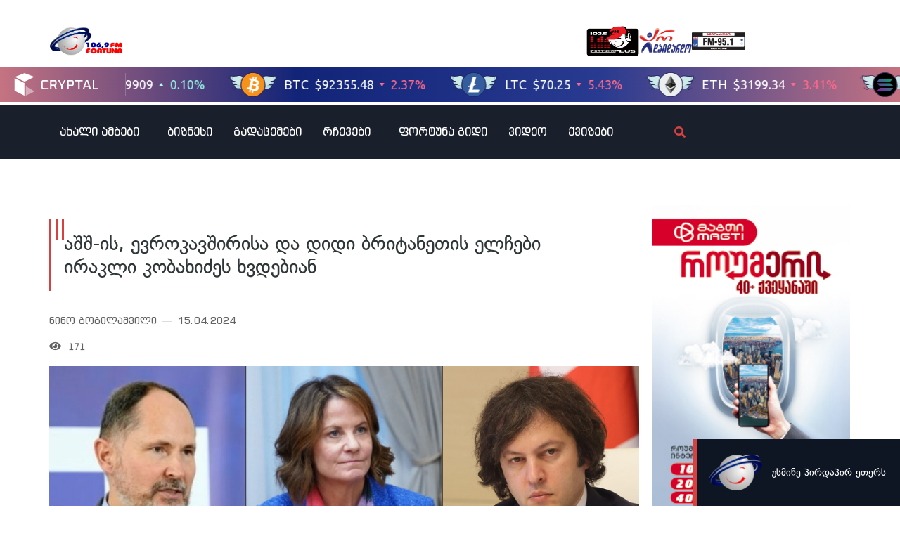

--- FILE ---
content_type: text/html; charset=UTF-8
request_url: https://fortuna.ge/ashsh-is-evrokavshirisa-da-didi-britanetis-elchebi-irakli-kobakhidzes-khvdebian/
body_size: 35220
content:
<!DOCTYPE html>
<html lang="ka-GE">
<head>
	<meta charset="UTF-8">
	<meta name="viewport" content="width=device-width, initial-scale=1.0, viewport-fit=cover" />		<meta name='robots' content='index, follow, max-image-preview:large, max-snippet:-1, max-video-preview:-1' />

	<!-- This site is optimized with the Yoast SEO plugin v22.0 - https://yoast.com/wordpress/plugins/seo/ -->
	<title>აშშ-ის, ევროკავშირისა და დიდი ბრიტანეთის ელჩები ირაკლი კობახიძეს ხვდებიან - რადიო ფორტუნა / Fortuna.ge</title>
	<link rel="canonical" href="https://fortuna.ge/ashsh-is-evrokavshirisa-da-didi-britanetis-elchebi-irakli-kobakhidzes-khvdebian/" />
	<meta property="og:locale" content="ka_GE" />
	<meta property="og:type" content="article" />
	<meta property="og:title" content="აშშ-ის, ევროკავშირისა და დიდი ბრიტანეთის ელჩები ირაკლი კობახიძეს ხვდებიან - რადიო ფორტუნა / Fortuna.ge" />
	<meta property="og:description" content="ელჩები მთავრობის ადმინისტრაციაში ნმივიდნენ." />
	<meta property="og:url" content="https://fortuna.ge/ashsh-is-evrokavshirisa-da-didi-britanetis-elchebi-irakli-kobakhidzes-khvdebian/" />
	<meta property="og:site_name" content="რადიო ფორტუნა / Fortuna.ge" />
	<meta property="article:published_time" content="2024-04-15T09:36:09+00:00" />
	<meta property="article:modified_time" content="2024-04-15T09:40:54+00:00" />
	<meta property="og:image" content="https://cdn.fortuna.ge/app/uploads/2024/04/2024-04-15_13-35-20_795460.png" />
	<meta property="og:image:width" content="1024" />
	<meta property="og:image:height" content="576" />
	<meta property="og:image:type" content="image/png" />
	<meta name="author" content="Nino Gogilashvili" />
	<meta name="twitter:card" content="summary_large_image" />
	<meta name="twitter:label1" content="Written by" />
	<meta name="twitter:data1" content="Nino Gogilashvili" />
	<meta name="twitter:label2" content="Est. reading time" />
	<meta name="twitter:data2" content="1 წუთი" />
	<script type="application/ld+json" class="yoast-schema-graph">{"@context":"https://schema.org","@graph":[{"@type":"Article","@id":"https://fortuna.ge/ashsh-is-evrokavshirisa-da-didi-britanetis-elchebi-irakli-kobakhidzes-khvdebian/#article","isPartOf":{"@id":"https://fortuna.ge/ashsh-is-evrokavshirisa-da-didi-britanetis-elchebi-irakli-kobakhidzes-khvdebian/"},"author":{"name":"Nino Gogilashvili","@id":"https://fortuna.ge/#/schema/person/19e4913ce83bb2caa6a892d332f11421"},"headline":"აშშ-ის, ევროკავშირისა და დიდი ბრიტანეთის ელჩები ირაკლი კობახიძეს ხვდებიან","datePublished":"2024-04-15T09:36:09+00:00","dateModified":"2024-04-15T09:40:54+00:00","mainEntityOfPage":{"@id":"https://fortuna.ge/ashsh-is-evrokavshirisa-da-didi-britanetis-elchebi-irakli-kobakhidzes-khvdebian/"},"wordCount":7,"publisher":{"@id":"https://fortuna.ge/#organization"},"image":{"@id":"https://fortuna.ge/ashsh-is-evrokavshirisa-da-didi-britanetis-elchebi-irakli-kobakhidzes-khvdebian/#primaryimage"},"thumbnailUrl":"https://cdn.fortuna.ge/app/uploads/2024/04/2024-04-15_13-35-20_795460.png","inLanguage":"ka-GE"},{"@type":"WebPage","@id":"https://fortuna.ge/ashsh-is-evrokavshirisa-da-didi-britanetis-elchebi-irakli-kobakhidzes-khvdebian/","url":"https://fortuna.ge/ashsh-is-evrokavshirisa-da-didi-britanetis-elchebi-irakli-kobakhidzes-khvdebian/","name":"აშშ-ის, ევროკავშირისა და დიდი ბრიტანეთის ელჩები ირაკლი კობახიძეს ხვდებიან - რადიო ფორტუნა / Fortuna.ge","isPartOf":{"@id":"https://fortuna.ge/#website"},"primaryImageOfPage":{"@id":"https://fortuna.ge/ashsh-is-evrokavshirisa-da-didi-britanetis-elchebi-irakli-kobakhidzes-khvdebian/#primaryimage"},"image":{"@id":"https://fortuna.ge/ashsh-is-evrokavshirisa-da-didi-britanetis-elchebi-irakli-kobakhidzes-khvdebian/#primaryimage"},"thumbnailUrl":"https://cdn.fortuna.ge/app/uploads/2024/04/2024-04-15_13-35-20_795460.png","datePublished":"2024-04-15T09:36:09+00:00","dateModified":"2024-04-15T09:40:54+00:00","breadcrumb":{"@id":"https://fortuna.ge/ashsh-is-evrokavshirisa-da-didi-britanetis-elchebi-irakli-kobakhidzes-khvdebian/#breadcrumb"},"inLanguage":"ka-GE","potentialAction":[{"@type":"ReadAction","target":["https://fortuna.ge/ashsh-is-evrokavshirisa-da-didi-britanetis-elchebi-irakli-kobakhidzes-khvdebian/"]}]},{"@type":"ImageObject","inLanguage":"ka-GE","@id":"https://fortuna.ge/ashsh-is-evrokavshirisa-da-didi-britanetis-elchebi-irakli-kobakhidzes-khvdebian/#primaryimage","url":"https://cdn.fortuna.ge/app/uploads/2024/04/2024-04-15_13-35-20_795460.png","contentUrl":"https://cdn.fortuna.ge/app/uploads/2024/04/2024-04-15_13-35-20_795460.png","width":1024,"height":576},{"@type":"BreadcrumbList","@id":"https://fortuna.ge/ashsh-is-evrokavshirisa-da-didi-britanetis-elchebi-irakli-kobakhidzes-khvdebian/#breadcrumb","itemListElement":[{"@type":"ListItem","position":1,"name":"მთავარი","item":"https://fortuna.ge/"},{"@type":"ListItem","position":2,"name":"აშშ-ის, ევროკავშირისა და დიდი ბრიტანეთის ელჩები ირაკლი კობახიძეს ხვდებიან"}]},{"@type":"WebSite","@id":"https://fortuna.ge/#website","url":"https://fortuna.ge/","name":"რადიო ფორტუნა / Fortuna.ge","description":"","publisher":{"@id":"https://fortuna.ge/#organization"},"potentialAction":[{"@type":"SearchAction","target":{"@type":"EntryPoint","urlTemplate":"https://fortuna.ge/?s={search_term_string}"},"query-input":"required name=search_term_string"}],"inLanguage":"ka-GE"},{"@type":"Organization","@id":"https://fortuna.ge/#organization","name":"რადიო ფორტუნა / Fortuna.ge","alternateName":"Fortuna","url":"https://fortuna.ge/","logo":{"@type":"ImageObject","inLanguage":"ka-GE","@id":"https://fortuna.ge/#/schema/logo/image/","url":"https://cdn.fortuna.ge/app/uploads/2025/12/2025-12-23_17-10-13_681993.svg","contentUrl":"https://cdn.fortuna.ge/app/uploads/2025/12/2025-12-23_17-10-13_681993.svg","width":115,"height":45,"caption":"რადიო ფორტუნა / Fortuna.ge"},"image":{"@id":"https://fortuna.ge/#/schema/logo/image/"}},{"@type":"Person","@id":"https://fortuna.ge/#/schema/person/19e4913ce83bb2caa6a892d332f11421","name":"Nino Gogilashvili","image":{"@type":"ImageObject","inLanguage":"ka-GE","@id":"https://fortuna.ge/#/schema/person/image/","url":"https://secure.gravatar.com/avatar/85efa00a9c2d800f7bd9037eeb62bd60?s=96&d=mm&r=g","contentUrl":"https://secure.gravatar.com/avatar/85efa00a9c2d800f7bd9037eeb62bd60?s=96&d=mm&r=g","caption":"Nino Gogilashvili"}}]}</script>
	<!-- / Yoast SEO plugin. -->


<link rel="alternate" type="application/rss+xml" title="რადიო ფორტუნა / Fortuna.ge &raquo; RSS-არხი" href="https://fortuna.ge/feed/" />
<link rel="alternate" type="application/rss+xml" title="რადიო ფორტუნა / Fortuna.ge &raquo; კომენტარების RSS-არხი" href="https://fortuna.ge/comments/feed/" />
<script>
window._wpemojiSettings = {"baseUrl":"https:\/\/s.w.org\/images\/core\/emoji\/14.0.0\/72x72\/","ext":".png","svgUrl":"https:\/\/s.w.org\/images\/core\/emoji\/14.0.0\/svg\/","svgExt":".svg","source":{"concatemoji":"https:\/\/fortuna.ge\/wp-includes\/js\/wp-emoji-release.min.js?ver=6.4.3"}};
/*! This file is auto-generated */
!function(i,n){var o,s,e;function c(e){try{var t={supportTests:e,timestamp:(new Date).valueOf()};sessionStorage.setItem(o,JSON.stringify(t))}catch(e){}}function p(e,t,n){e.clearRect(0,0,e.canvas.width,e.canvas.height),e.fillText(t,0,0);var t=new Uint32Array(e.getImageData(0,0,e.canvas.width,e.canvas.height).data),r=(e.clearRect(0,0,e.canvas.width,e.canvas.height),e.fillText(n,0,0),new Uint32Array(e.getImageData(0,0,e.canvas.width,e.canvas.height).data));return t.every(function(e,t){return e===r[t]})}function u(e,t,n){switch(t){case"flag":return n(e,"\ud83c\udff3\ufe0f\u200d\u26a7\ufe0f","\ud83c\udff3\ufe0f\u200b\u26a7\ufe0f")?!1:!n(e,"\ud83c\uddfa\ud83c\uddf3","\ud83c\uddfa\u200b\ud83c\uddf3")&&!n(e,"\ud83c\udff4\udb40\udc67\udb40\udc62\udb40\udc65\udb40\udc6e\udb40\udc67\udb40\udc7f","\ud83c\udff4\u200b\udb40\udc67\u200b\udb40\udc62\u200b\udb40\udc65\u200b\udb40\udc6e\u200b\udb40\udc67\u200b\udb40\udc7f");case"emoji":return!n(e,"\ud83e\udef1\ud83c\udffb\u200d\ud83e\udef2\ud83c\udfff","\ud83e\udef1\ud83c\udffb\u200b\ud83e\udef2\ud83c\udfff")}return!1}function f(e,t,n){var r="undefined"!=typeof WorkerGlobalScope&&self instanceof WorkerGlobalScope?new OffscreenCanvas(300,150):i.createElement("canvas"),a=r.getContext("2d",{willReadFrequently:!0}),o=(a.textBaseline="top",a.font="600 32px Arial",{});return e.forEach(function(e){o[e]=t(a,e,n)}),o}function t(e){var t=i.createElement("script");t.src=e,t.defer=!0,i.head.appendChild(t)}"undefined"!=typeof Promise&&(o="wpEmojiSettingsSupports",s=["flag","emoji"],n.supports={everything:!0,everythingExceptFlag:!0},e=new Promise(function(e){i.addEventListener("DOMContentLoaded",e,{once:!0})}),new Promise(function(t){var n=function(){try{var e=JSON.parse(sessionStorage.getItem(o));if("object"==typeof e&&"number"==typeof e.timestamp&&(new Date).valueOf()<e.timestamp+604800&&"object"==typeof e.supportTests)return e.supportTests}catch(e){}return null}();if(!n){if("undefined"!=typeof Worker&&"undefined"!=typeof OffscreenCanvas&&"undefined"!=typeof URL&&URL.createObjectURL&&"undefined"!=typeof Blob)try{var e="postMessage("+f.toString()+"("+[JSON.stringify(s),u.toString(),p.toString()].join(",")+"));",r=new Blob([e],{type:"text/javascript"}),a=new Worker(URL.createObjectURL(r),{name:"wpTestEmojiSupports"});return void(a.onmessage=function(e){c(n=e.data),a.terminate(),t(n)})}catch(e){}c(n=f(s,u,p))}t(n)}).then(function(e){for(var t in e)n.supports[t]=e[t],n.supports.everything=n.supports.everything&&n.supports[t],"flag"!==t&&(n.supports.everythingExceptFlag=n.supports.everythingExceptFlag&&n.supports[t]);n.supports.everythingExceptFlag=n.supports.everythingExceptFlag&&!n.supports.flag,n.DOMReady=!1,n.readyCallback=function(){n.DOMReady=!0}}).then(function(){return e}).then(function(){var e;n.supports.everything||(n.readyCallback(),(e=n.source||{}).concatemoji?t(e.concatemoji):e.wpemoji&&e.twemoji&&(t(e.twemoji),t(e.wpemoji)))}))}((window,document),window._wpemojiSettings);
</script>
<style id='wp-emoji-styles-inline-css'>

	img.wp-smiley, img.emoji {
		display: inline !important;
		border: none !important;
		box-shadow: none !important;
		height: 1em !important;
		width: 1em !important;
		margin: 0 0.07em !important;
		vertical-align: -0.1em !important;
		background: none !important;
		padding: 0 !important;
	}
</style>
<link rel='stylesheet' id='wp-block-library-css' href='https://fortuna.ge/wp-includes/css/dist/block-library/style.min.css?ver=6.4.3' media='all' />
<style id='safe-svg-svg-icon-style-inline-css'>
.safe-svg-cover{text-align:center}.safe-svg-cover .safe-svg-inside{display:inline-block;max-width:100%}.safe-svg-cover svg{height:100%;max-height:100%;max-width:100%;width:100%}

</style>
<style id='classic-theme-styles-inline-css'>
/*! This file is auto-generated */
.wp-block-button__link{color:#fff;background-color:#32373c;border-radius:9999px;box-shadow:none;text-decoration:none;padding:calc(.667em + 2px) calc(1.333em + 2px);font-size:1.125em}.wp-block-file__button{background:#32373c;color:#fff;text-decoration:none}
</style>
<style id='global-styles-inline-css'>
body{--wp--preset--color--black: #000000;--wp--preset--color--cyan-bluish-gray: #abb8c3;--wp--preset--color--white: #ffffff;--wp--preset--color--pale-pink: #f78da7;--wp--preset--color--vivid-red: #cf2e2e;--wp--preset--color--luminous-vivid-orange: #ff6900;--wp--preset--color--luminous-vivid-amber: #fcb900;--wp--preset--color--light-green-cyan: #7bdcb5;--wp--preset--color--vivid-green-cyan: #00d084;--wp--preset--color--pale-cyan-blue: #8ed1fc;--wp--preset--color--vivid-cyan-blue: #0693e3;--wp--preset--color--vivid-purple: #9b51e0;--wp--preset--gradient--vivid-cyan-blue-to-vivid-purple: linear-gradient(135deg,rgba(6,147,227,1) 0%,rgb(155,81,224) 100%);--wp--preset--gradient--light-green-cyan-to-vivid-green-cyan: linear-gradient(135deg,rgb(122,220,180) 0%,rgb(0,208,130) 100%);--wp--preset--gradient--luminous-vivid-amber-to-luminous-vivid-orange: linear-gradient(135deg,rgba(252,185,0,1) 0%,rgba(255,105,0,1) 100%);--wp--preset--gradient--luminous-vivid-orange-to-vivid-red: linear-gradient(135deg,rgba(255,105,0,1) 0%,rgb(207,46,46) 100%);--wp--preset--gradient--very-light-gray-to-cyan-bluish-gray: linear-gradient(135deg,rgb(238,238,238) 0%,rgb(169,184,195) 100%);--wp--preset--gradient--cool-to-warm-spectrum: linear-gradient(135deg,rgb(74,234,220) 0%,rgb(151,120,209) 20%,rgb(207,42,186) 40%,rgb(238,44,130) 60%,rgb(251,105,98) 80%,rgb(254,248,76) 100%);--wp--preset--gradient--blush-light-purple: linear-gradient(135deg,rgb(255,206,236) 0%,rgb(152,150,240) 100%);--wp--preset--gradient--blush-bordeaux: linear-gradient(135deg,rgb(254,205,165) 0%,rgb(254,45,45) 50%,rgb(107,0,62) 100%);--wp--preset--gradient--luminous-dusk: linear-gradient(135deg,rgb(255,203,112) 0%,rgb(199,81,192) 50%,rgb(65,88,208) 100%);--wp--preset--gradient--pale-ocean: linear-gradient(135deg,rgb(255,245,203) 0%,rgb(182,227,212) 50%,rgb(51,167,181) 100%);--wp--preset--gradient--electric-grass: linear-gradient(135deg,rgb(202,248,128) 0%,rgb(113,206,126) 100%);--wp--preset--gradient--midnight: linear-gradient(135deg,rgb(2,3,129) 0%,rgb(40,116,252) 100%);--wp--preset--font-size--small: 13px;--wp--preset--font-size--medium: 20px;--wp--preset--font-size--large: 36px;--wp--preset--font-size--x-large: 42px;--wp--preset--spacing--20: 0.44rem;--wp--preset--spacing--30: 0.67rem;--wp--preset--spacing--40: 1rem;--wp--preset--spacing--50: 1.5rem;--wp--preset--spacing--60: 2.25rem;--wp--preset--spacing--70: 3.38rem;--wp--preset--spacing--80: 5.06rem;--wp--preset--shadow--natural: 6px 6px 9px rgba(0, 0, 0, 0.2);--wp--preset--shadow--deep: 12px 12px 50px rgba(0, 0, 0, 0.4);--wp--preset--shadow--sharp: 6px 6px 0px rgba(0, 0, 0, 0.2);--wp--preset--shadow--outlined: 6px 6px 0px -3px rgba(255, 255, 255, 1), 6px 6px rgba(0, 0, 0, 1);--wp--preset--shadow--crisp: 6px 6px 0px rgba(0, 0, 0, 1);}:where(.is-layout-flex){gap: 0.5em;}:where(.is-layout-grid){gap: 0.5em;}body .is-layout-flow > .alignleft{float: left;margin-inline-start: 0;margin-inline-end: 2em;}body .is-layout-flow > .alignright{float: right;margin-inline-start: 2em;margin-inline-end: 0;}body .is-layout-flow > .aligncenter{margin-left: auto !important;margin-right: auto !important;}body .is-layout-constrained > .alignleft{float: left;margin-inline-start: 0;margin-inline-end: 2em;}body .is-layout-constrained > .alignright{float: right;margin-inline-start: 2em;margin-inline-end: 0;}body .is-layout-constrained > .aligncenter{margin-left: auto !important;margin-right: auto !important;}body .is-layout-constrained > :where(:not(.alignleft):not(.alignright):not(.alignfull)){max-width: var(--wp--style--global--content-size);margin-left: auto !important;margin-right: auto !important;}body .is-layout-constrained > .alignwide{max-width: var(--wp--style--global--wide-size);}body .is-layout-flex{display: flex;}body .is-layout-flex{flex-wrap: wrap;align-items: center;}body .is-layout-flex > *{margin: 0;}body .is-layout-grid{display: grid;}body .is-layout-grid > *{margin: 0;}:where(.wp-block-columns.is-layout-flex){gap: 2em;}:where(.wp-block-columns.is-layout-grid){gap: 2em;}:where(.wp-block-post-template.is-layout-flex){gap: 1.25em;}:where(.wp-block-post-template.is-layout-grid){gap: 1.25em;}.has-black-color{color: var(--wp--preset--color--black) !important;}.has-cyan-bluish-gray-color{color: var(--wp--preset--color--cyan-bluish-gray) !important;}.has-white-color{color: var(--wp--preset--color--white) !important;}.has-pale-pink-color{color: var(--wp--preset--color--pale-pink) !important;}.has-vivid-red-color{color: var(--wp--preset--color--vivid-red) !important;}.has-luminous-vivid-orange-color{color: var(--wp--preset--color--luminous-vivid-orange) !important;}.has-luminous-vivid-amber-color{color: var(--wp--preset--color--luminous-vivid-amber) !important;}.has-light-green-cyan-color{color: var(--wp--preset--color--light-green-cyan) !important;}.has-vivid-green-cyan-color{color: var(--wp--preset--color--vivid-green-cyan) !important;}.has-pale-cyan-blue-color{color: var(--wp--preset--color--pale-cyan-blue) !important;}.has-vivid-cyan-blue-color{color: var(--wp--preset--color--vivid-cyan-blue) !important;}.has-vivid-purple-color{color: var(--wp--preset--color--vivid-purple) !important;}.has-black-background-color{background-color: var(--wp--preset--color--black) !important;}.has-cyan-bluish-gray-background-color{background-color: var(--wp--preset--color--cyan-bluish-gray) !important;}.has-white-background-color{background-color: var(--wp--preset--color--white) !important;}.has-pale-pink-background-color{background-color: var(--wp--preset--color--pale-pink) !important;}.has-vivid-red-background-color{background-color: var(--wp--preset--color--vivid-red) !important;}.has-luminous-vivid-orange-background-color{background-color: var(--wp--preset--color--luminous-vivid-orange) !important;}.has-luminous-vivid-amber-background-color{background-color: var(--wp--preset--color--luminous-vivid-amber) !important;}.has-light-green-cyan-background-color{background-color: var(--wp--preset--color--light-green-cyan) !important;}.has-vivid-green-cyan-background-color{background-color: var(--wp--preset--color--vivid-green-cyan) !important;}.has-pale-cyan-blue-background-color{background-color: var(--wp--preset--color--pale-cyan-blue) !important;}.has-vivid-cyan-blue-background-color{background-color: var(--wp--preset--color--vivid-cyan-blue) !important;}.has-vivid-purple-background-color{background-color: var(--wp--preset--color--vivid-purple) !important;}.has-black-border-color{border-color: var(--wp--preset--color--black) !important;}.has-cyan-bluish-gray-border-color{border-color: var(--wp--preset--color--cyan-bluish-gray) !important;}.has-white-border-color{border-color: var(--wp--preset--color--white) !important;}.has-pale-pink-border-color{border-color: var(--wp--preset--color--pale-pink) !important;}.has-vivid-red-border-color{border-color: var(--wp--preset--color--vivid-red) !important;}.has-luminous-vivid-orange-border-color{border-color: var(--wp--preset--color--luminous-vivid-orange) !important;}.has-luminous-vivid-amber-border-color{border-color: var(--wp--preset--color--luminous-vivid-amber) !important;}.has-light-green-cyan-border-color{border-color: var(--wp--preset--color--light-green-cyan) !important;}.has-vivid-green-cyan-border-color{border-color: var(--wp--preset--color--vivid-green-cyan) !important;}.has-pale-cyan-blue-border-color{border-color: var(--wp--preset--color--pale-cyan-blue) !important;}.has-vivid-cyan-blue-border-color{border-color: var(--wp--preset--color--vivid-cyan-blue) !important;}.has-vivid-purple-border-color{border-color: var(--wp--preset--color--vivid-purple) !important;}.has-vivid-cyan-blue-to-vivid-purple-gradient-background{background: var(--wp--preset--gradient--vivid-cyan-blue-to-vivid-purple) !important;}.has-light-green-cyan-to-vivid-green-cyan-gradient-background{background: var(--wp--preset--gradient--light-green-cyan-to-vivid-green-cyan) !important;}.has-luminous-vivid-amber-to-luminous-vivid-orange-gradient-background{background: var(--wp--preset--gradient--luminous-vivid-amber-to-luminous-vivid-orange) !important;}.has-luminous-vivid-orange-to-vivid-red-gradient-background{background: var(--wp--preset--gradient--luminous-vivid-orange-to-vivid-red) !important;}.has-very-light-gray-to-cyan-bluish-gray-gradient-background{background: var(--wp--preset--gradient--very-light-gray-to-cyan-bluish-gray) !important;}.has-cool-to-warm-spectrum-gradient-background{background: var(--wp--preset--gradient--cool-to-warm-spectrum) !important;}.has-blush-light-purple-gradient-background{background: var(--wp--preset--gradient--blush-light-purple) !important;}.has-blush-bordeaux-gradient-background{background: var(--wp--preset--gradient--blush-bordeaux) !important;}.has-luminous-dusk-gradient-background{background: var(--wp--preset--gradient--luminous-dusk) !important;}.has-pale-ocean-gradient-background{background: var(--wp--preset--gradient--pale-ocean) !important;}.has-electric-grass-gradient-background{background: var(--wp--preset--gradient--electric-grass) !important;}.has-midnight-gradient-background{background: var(--wp--preset--gradient--midnight) !important;}.has-small-font-size{font-size: var(--wp--preset--font-size--small) !important;}.has-medium-font-size{font-size: var(--wp--preset--font-size--medium) !important;}.has-large-font-size{font-size: var(--wp--preset--font-size--large) !important;}.has-x-large-font-size{font-size: var(--wp--preset--font-size--x-large) !important;}
.wp-block-navigation a:where(:not(.wp-element-button)){color: inherit;}
:where(.wp-block-post-template.is-layout-flex){gap: 1.25em;}:where(.wp-block-post-template.is-layout-grid){gap: 1.25em;}
:where(.wp-block-columns.is-layout-flex){gap: 2em;}:where(.wp-block-columns.is-layout-grid){gap: 2em;}
.wp-block-pullquote{font-size: 1.5em;line-height: 1.6;}
</style>
<link rel='stylesheet' id='custom-style-css' href='https://fortuna.ge/wp-content/themes/fortuna-child/style.css?ver=6.4.3' media='all' />
<link rel='stylesheet' id='copy-handler-styles-css' href='https://fortuna.ge/wp-content/themes/fortuna-child/assets/copy-handler.css?ver=1.0.0' media='all' />
<link rel='stylesheet' id='fortuna-style-css' href='https://fortuna.ge/wp-content/themes/fortuna-child/style.css?ver=1.0.0' media='all' />
<link rel='stylesheet' id='elementor-frontend-css' href='https://fortuna.ge/wp-content/plugins/elementor-2024-02-08_13-48-27_185495/assets/css/frontend.min.css?ver=3.18.3' media='all' />
<link rel='stylesheet' id='swiper-css' href='https://fortuna.ge/wp-content/plugins/elementor-2024-02-08_13-48-27_185495/assets/lib/swiper/css/swiper.min.css?ver=5.3.6' media='all' />
<link rel='stylesheet' id='elementor-post-974327-css' href='https://fortuna.ge/app/uploads/elementor/css/post-974327.css?ver=1768791605' media='all' />
<link rel='stylesheet' id='dashicons-css' href='https://fortuna.ge/wp-includes/css/dashicons.min.css?ver=6.4.3' media='all' />
<link rel='stylesheet' id='elementor-pro-css' href='https://fortuna.ge/wp-content/plugins/elementor-pro/assets/css/frontend.min.css?ver=3.19.2' media='all' />
<link rel='stylesheet' id='font-awesome-5-all-css' href='https://fortuna.ge/wp-content/plugins/elementor-2024-02-08_13-48-27_185495/assets/lib/font-awesome/css/all.min.css?ver=3.18.3' media='all' />
<link rel='stylesheet' id='font-awesome-4-shim-css' href='https://fortuna.ge/wp-content/plugins/elementor-2024-02-08_13-48-27_185495/assets/lib/font-awesome/css/v4-shims.min.css?ver=3.18.3' media='all' />
<link rel='stylesheet' id='elementor-post-974538-css' href='https://fortuna.ge/app/uploads/elementor/css/post-974538.css?ver=1768791605' media='all' />
<link rel='stylesheet' id='elementor-post-974536-css' href='https://fortuna.ge/app/uploads/elementor/css/post-974536.css?ver=1768791605' media='all' />
<link rel='stylesheet' id='elementor-post-974507-css' href='https://fortuna.ge/app/uploads/elementor/css/post-974507.css?ver=1768791606' media='all' />
<link rel='stylesheet' id='wi-fortuna-block-css' href='https://fortuna.ge/wp-content/plugins/wi-fortuna-blocks/front/resources/dist/app.css?ver=1.3.4' media='all' />
<script src="https://fortuna.ge/wp-includes/js/jquery/jquery.min.js?ver=3.7.1" id="jquery-core-js"></script>
<script src="https://fortuna.ge/wp-includes/js/jquery/jquery-migrate.min.js?ver=3.4.1" id="jquery-migrate-js"></script>
<script src="https://fortuna.ge/wp-content/plugins/elementor-2024-02-08_13-48-27_185495/assets/lib/font-awesome/js/v4-shims.min.js?ver=3.18.3" id="font-awesome-4-shim-js"></script>
<link rel="https://api.w.org/" href="https://fortuna.ge/wp-json/" /><link rel="alternate" type="application/json" href="https://fortuna.ge/wp-json/wp/v2/posts/1002831" /><link rel='shortlink' href='https://fortuna.ge/?p=1002831' />
<link rel="alternate" type="application/json+oembed" href="https://fortuna.ge/wp-json/oembed/1.0/embed?url=https%3A%2F%2Ffortuna.ge%2Fashsh-is-evrokavshirisa-da-didi-britanetis-elchebi-irakli-kobakhidzes-khvdebian%2F" />
<link rel="alternate" type="text/xml+oembed" href="https://fortuna.ge/wp-json/oembed/1.0/embed?url=https%3A%2F%2Ffortuna.ge%2Fashsh-is-evrokavshirisa-da-didi-britanetis-elchebi-irakli-kobakhidzes-khvdebian%2F&#038;format=xml" />
<style>
	.quiz-description-image img {
		width: 100%;
		max-height: 450px;
		object-fit: cover;
	}
	.quiz-description, .quiz-question-title {
		color: var(--e-global-color-415850b);
	}
	.quiz-title {
		margin-bottom: 0;
    display: flex;
    align-items: center;
		font-size: 24px !important; 
		font-family: "bpg-square-mtavruli", Sans-serif !important;
		word-break: break-word !important;
}
.quiz-title:before {
    margin-right: 20px;
    content: url(data:image/svg+xml,%3Csvg%20xmlns%3D%22http%3A//www.w3.org/2000/svg%22%20viewBox%3D%220%200%2021%20102%22%20height%3D%22102%22%20fill%3D%22none%22%3E%3Crect%20width%3D%223%22%20height%3D%22102%22%20fill%3D%22%23D74141%22/%3E%3Crect%20x%3D%229%22%20width%3D%223%22%20height%3D%2230%22%20fill%3D%22%23D74141%22/%3E%3Crect%20x%3D%2218%22%20width%3D%223%22%20height%3D%2230%22%20fill%3D%22%23D74141%22/%3E%3C/svg%3E)
}
	
	.quiz-actions button {
    border-radius: 0 !important;
    background: var(--e-global-color-primary) !important;
}
	
.asq-theme.asq-theme-buzzfeed .quiz-progress-bar:after, .asq-theme.asq-theme-buzzfeed .quiz-question:not(.question-completed) .quiz-question-answer:not(.quiz-question-answer-selected):hover {
		background-color: var(--e-global-color-primary) !important;
	}

.asq-theme.asq-theme-buzzfeed .quiz-question:not(.question-completed) .quiz-question-answer:not(.quiz-question-answer-selected):hover label { color: #fff; }
@media only screen and (min-width: 768px) {
    .quiz-actions button { max-width: 200px; }
}
	.quiz-question-answer label { font-size: 18px; }
	.quiz-question-answer { padding: 0 !important; height: 40px !important; }
	.asq-theme .quiz-question-answer-wrong.quiz-question-answer { background: #d00005 !important; }
	.asq-theme .quiz-question-answer { height: 100% !important; }
.ari-stream-quiz.view-quiz-results {
    display: flex;
    flex-direction: column;
}
.asq-theme  .quiz-question-answers .quiz-question-answer-holder { margin-bottom: 10px !important; }
.ari-stream-quiz.view-quiz-results div:has(.quiz-page.quiz-page-completed) { order: 2; }
.quiz-result.quiz-section { order: 1; }
	.asq-theme .quiz-progress-bar:after {
		background-color: var(--e-global-color-primary) !important
	}
	
	.quiz-question-image .quiz-question-image-holder { width: 100%; }
	.quiz-question-image img {
		max-height: 450px;
		object-fit: cover;
		width: 100%;
	}
.result-content, .result-title, .quiz-score, .share-title {
    color: var(--e-global-color-accent)
}
	
	@media only screen and (max-width: 768px) {
    .asq-theme .quiz-result-wrapper .quiz-title { display: none; }
    .quiz-score { font-size: 24px !important; }
		
		.quiz-score {
    border-bottom: 2px solid #D74141; 
    padding-bottom: 20px
}
.asq-theme .quiz-result-share-buttons { border: 0 !important; }
}
</style>
<script type='text/javascript'>
(window.globalAmlAds = window.globalAmlAds || []).push(function() {
    globalAml.defineSlot({z: '9e3ea516-0f3c-4d05-b2d5-1759f9fb582b', ph: 'admixer_9e3ea5160f3c4d05b2d51759f9fb582b_zone_126585_sect_17084_site_12451', i: 'inv-nets', s:'c4993c8b-9b43-433b-b509-7208ee1dd2d6', sender: 'admixer'});
    globalAml.singleRequest("admixer");});
</script>
<meta name="google-site-verification" content="Cc_4WKQneCcHH4jkYaLHW5PUBy94Rf4Prdu57W6uMVQ" />
<style>
:root {
    --live-badge-bg: #DE192A;
    --spinner-width: 3.5px;
    --shadow-bg: #2E3050;
    --filter-bg: rgba(0,0,0,0.25);
    --icon-width: 60px;
}

.wi-icon-section  {
    width: 75px;
    height: 75px;
}

.wi-icon-section, .wi-icon, .wi-icon-box-wrapper {
    display: flex;
    justify-content: center;
    align-items: center;
    position: relative;
}

.wi-icon {
    width: var(--icon-width);
    height: var(--icon-width);
    color: #fff;
    background-color: var(--live-badge-bg);
    border-radius: 50%;
}

.wi-icon-text, .wi-icon  {
    z-index: 5;
    font-weight: 600;
    font-size: 14px;
}

.wi-spinner {
    border-width: var(--spinner-width);
    border-style: solid;
    border-color: #fff transparent transparent transparent;
    width: 100%;
    height: 100%;
    border-radius: 50%;
    animation: wiSpin 3s  infinite;
    animation-timing-function: linear;
    position: absolute;
    z-index: 1;
}
.wi-spinner:before, .wi-spinner:after {
    content: '';
    width: var(--spinner-width);
    height: var(--spinner-width);
    border-radius: 50%;
    background: #fff;
    position: absolute;
    top: 7px;
}
    
.wi-spinner:before { left: 7px; }

.wi-spinner:after {
    bottom: 7px;
    right: 7px;
}


@keyframes wiSpin {
    from { transform: rotate(0deg)}
    to { transform: rotate( 360deg); }
}


@keyframes wiPluse {
    0%{ scale: 0;}
    100% { scale: 1; }
}

.wi-shadow {
    display: block;
    background: var(--shadow-bg);
    width: var(--icon-width);
    height: var(--icon-width);
    left: -5px;
}

.wi-shadow, .black-filter, .white-filter {
    position: absolute;
    border-radius: 50%;
    z-index: 1;
}

.black-filter, .white-filter {
    width: 100%;
    height: 100%;
}

 .wi-icon-section .black-filter { background-color: var(--filter-bg); }
 .wi-pulse .white-filter  { background-color: var(--live-badge-bg); }
 .wi-icon-section:not(.wi-pulse) .black-filter,  .wi-pulse .white-filter {
    z-index: 2;
    animation: wiPluse 0.6s linear;
 }

 .wi-shadow .white-filter { background-color: var(--shadow-bg); }
 .wi-icon-section  .wi-shadow .white-filter,  .wi-icon-section  .wi-shadow .black-filter   { animation-duration: 1s; }
	#wi-player-icon, #wi-player-logo {
		opacity: 1 !important;
		transition: opacity .3s linear;
		width: 100%;
		height: 100%;
		
	} 
	#wi-player-icon.wi-hide-icon, #wi-player-logo.wi-hide-icon  {
		opacity: 0 !important;
		transition: opacity  .3s linear;
		width: 0;
		height: 0;
	}
	
	#wi-fixed-player-wrapper {
		cursor: pointer;
	}
	#wi-player-logo img {
		user-drag: none;
		-webkit-user-drag: none;
		user-select: none;
		-moz-user-select: none;
		-webkit-user-select: none;
		-ms-user-select: none;
	}
	
/* 	mobile */
	@media only screen and (max-width: 766px) {
	#wi-fixed-player-wrapper {
			-webkit-transform: scale(.7);
			-ms-transform: scale(.7);
			transform: scale(.7);
			padding: 0;
	}
	#wi-player-box-sticky .elementor-widget-wrap.elementor-element-populated { padding: 0;margin: 0; }
	#wi-player-box-sticky { width: 80px; }
	} 
	
	div[data-live-radio]:has(#wi-player-box-sticky) { z-index: 9999; }


</style>
<script type='text/javascript'>
(window.globalAmlAds = window.globalAmlAds || []).push(function() {
    globalAml.defineSlot({z: 'cfa699fe-4957-42ad-87d7-9b9f3ffd8897', ph: 'admixer_cfa699fe495742ad87d79b9f3ffd8897_zone_57544_sect_17084_site_12451', i: 'inv-nets', s:'c4993c8b-9b43-433b-b509-7208ee1dd2d6', sender: 'admixer'});
    globalAml.singleRequest("admixer");});
</script>

<script src="https://cdn.admixer.net/scripts3/loader2.js" async
        data-inv="//inv-nets.admixer.net/"
        data-r="single"
        data-sender="admixer"
        data-bundle="desktop"></script>

<script type="text/javascript">
            (window.globalAmlAds = window.globalAmlAds || []).push(function () {
                globalAml.defineSlot({ z: 'cfa699fe-4957-42ad-87d7-9b9f3ffd8897', ph: 'admixer_cfa699fe495742ad87d79b9f3ffd8897_zone_57544_sect_17084_site_12451', i: 'inv-nets', s: 'c4993c8b-9b43-433b-b509-7208ee1dd2d6', sender: 'admixer' });
                if (/Android|webOS|iPhone|iPad|iPod|BlackBerry|IEMobile|Opera Mini/i.test(navigator.userAgent)) {
                globalAml.defineSlot({ z: 'c0c161e9-1548-47f8-83ca-a21209d37195', ph: 'admixer_c0c161e9154847f883caa21209d37195_zone_57542_sect_17084_site_12451', i: 'inv-nets', s: 'c4993c8b-9b43-433b-b509-7208ee1dd2d6', sender: 'admixer' });
                globalAml.defineSlot({ z: 'ec04d008-910c-46ab-a2e7-6c914e3664e6', ph: 'admixer_ec04d008910c46aba2e76c914e3664e6_zone_57543_sect_17084_site_12451', i: 'inv-nets', s: 'c4993c8b-9b43-433b-b509-7208ee1dd2d6', sender: 'admixer' });
                globalAml.defineSlot({ z: '0c79ab32-cbe9-441b-ba11-01eeeb0e96d0', ph: 'admixer_0c79ab32cbe9441bba1101eeeb0e96d0_zone_78491_sect_17084_site_12451', i: 'inv-nets', s: 'c4993c8b-9b43-433b-b509-7208ee1dd2d6', sender: 'admixer' });
        }
        else {
                globalAml.defineSlot({ z: 'a55c39fd-1e69-4f8d-97a0-52d91d10bf8a', ph: 'admixer_a55c39fd1e694f8d97a052d91d10bf8a_zone_57539_sect_17084_site_12451', i: 'inv-nets', s: 'c4993c8b-9b43-433b-b509-7208ee1dd2d6', sender: 'admixer' });
                globalAml.defineSlot({ z: 'd1d47ffd-ae0f-44d0-b993-009bf2179422', ph: 'admixer_d1d47ffdae0f44d0b993009bf2179422_zone_57541_sect_17084_site_12451', i: 'inv-nets', s: 'c4993c8b-9b43-433b-b509-7208ee1dd2d6', sender: 'admixer' });
                globalAml.defineSlot({ z: '7b5f2191-4871-41d5-9f53-07d3a8cf1521', ph: 'admixer_7b5f2191487141d59f5307d3a8cf1521_zone_60147_sect_17084_site_12451', i: 'inv-nets', s: 'c4993c8b-9b43-433b-b509-7208ee1dd2d6', sender: 'admixer' });
                globalAml.defineSlot({ z: '6e50d0bb-c122-48f4-8c7d-c8a6be4cc24f', ph: 'admixer_6e50d0bbc12248f48c7dc8a6be4cc24f_zone_78490_sect_17084_site_12451', i: 'inv-nets', s: 'c4993c8b-9b43-433b-b509-7208ee1dd2d6', sender: 'admixer' });
            }
            globalAml.singleRequest("admixer");
        });
    </script>
<!-- Google Tag Manager -->

<script>(function(w,d,s,l,i){w[l]=w[l]||[];w[l].push({'gtm.start':

new Date().getTime(),event:'gtm.js'});var f=d.getElementsByTagName(s)[0],

j=d.createElement(s),dl=l!='dataLayer'?'&l='+l:'';j.async=true;j.src=

'https://www.googletagmanager.com/gtm.js?id='+i+dl;f.parentNode.insertBefore(j,f);

})(window,document,'script','dataLayer','GTM-WX6CX88B');</script>

<!-- End Google Tag Manager -->
<style>
	
		/*audio player*/
	:root {
		--plyr-control-icon-size: 14px;
		--plyr-control-spacing: 10px;
		--plyr-control-padding: 5px;
		--plyr-badge-border-radius: 8px;
		--plyr-range-track-height: 4px;
    --plyr-control-radius: 0;
    --plyr-menu-radius: 8px;
    --plyr-tooltip-radius: 4px;
    --plyr-font-size-time: 11px;
    --plyr-range-thumb-height: 4px;
	}
	.wp-block-audio button { padding: 5px; }
	.wp-block-audio .plyr--audio { border-radius: 8px; }
	.wp-block-audio .plyr__controls { padding: 12px 10px !important; }
	.plyr--audio .plyr__progress input[type="range"]::-webkit-slider-runnable-track {
  border-radius: 8px;
}
	.wp-block-video button { padding: 0px 8px; }
	.wp-block-video .plyr__controls { padding: 15px 10px !important; }
	.plyr--youtube button { padding: revert; }
	
</style>
<style>
/*Title*/
	.wi-post-title {
		display: flex;
		column-gap: 16px;
		align-items: center;
	}
	
	.wi-post-title > h1 {
		font-family: 'bpg_rioni_vera';
		font-size: 30px;
		font-style: normal;
		font-weight: 400;
		line-height: normal;
		margin: 0;
		width: 90%;
	}
	
	
	@media only screen and (max-width: 900px) {
		.wi-post-title { align-items: flex-start; }
	}
	
/*Golden Wave Styles*/
	#golden-wave-content :is(a, .plyr--full-ui input[type=range]) { color: var(--e-global-color-9803e04); }
	#golden-wave-content .wp-block-quote { border-color: var(--e-global-color-9803e04);}
/*Golden Wave Styles end*/
	
	
/*Fortuna Plus Styles*/
	#fortuna-plus-content :is(.plyr--audio .plyr__controls, div.elementor-widget-container .wp-block-quote, div.elementor-widget-container div.wp-block-file) { background: var(--e-global-color-a2fc9a2); }
	#fortuna-plus-content :is(h2,h3,h4,h5,h6, div.elementor-widget-container .wp-block-quote ) { color: var(--e-global-color-secondary); }
	
	/* Singer Tab*/
	
	#wi-singer-tab .elementor-tabs-wrapper { border-bottom: 1px solid #D9D9D9; } 
	#wi-singer-tab .elementor-tab-title.elementor-active {
		border-bottom: 3px solid #D74141;
		-webkit-transition: border-color .4s ease-in-out;    -o-transition: border-color .4s ease-in-out;    transition: border-color .4s ease-in-out;
	}
	
	
	
	@media only screen and (max-width: 1024px) {
		.wi-post-title h1 {
			font-size: 18px;
		}
	}
	
	.wp-block-embed.is-type-video { max-width: 100%; }
	
	.wi-post-content :is(img, iframe ) { margin: 10px 0; }
	
	/* video block*/
	@media only screen and (min-width: 768px) {
	.plyr:not(.plyr:has(audio), .mejs-mediaelement .plyr) {
		height: 500px;
	}
		
		.elementor-widget-video .elementor-wrapper:has(.plyr__video-wrapper) { aspect-ratio: unset; }
		
		.plyr input:focus { 
		background: none !important;
		color: var(--plyr-video-control-color) !important;
		}
	}
	
	.wp-video:has(.mejs-mediaelement) .mejs-controls {
		display: none !important;
	}
	
	.dce-posts-fallback:not(div[data-radio] .dce-posts-fallback) { float: left; }
	.wp-block-audio, .wp-block-embed { margin: 15px 0 !important; }
	.wi-featured-image img { aspect-ratio: 16/9; }
	
	
/* 	related posts block */
	.wi-custom-news-wrapper .wi-related-posts-block-grid, .wi-custom-news-wrapper .wi-populars-detail-block-grid {
		display: grid;
		grid-template-columns: repeat(4,25%);
		gap: 28px 20px;
	}
	
	@media only screen and (min-width: 640px) and (max-width: 768px) {
		.wi-custom-news-wrapper .wi-related-posts-block-grid { grid-template-columns: repeat(2,1fr); }
	}
	
	.wi-custom-news-wrapper .wi-populars-block, .wi-popular-sidebar-wrapper .wi-populars-block { background: none; }
	.wi-custom-news-wrapper .wi-populars-block .wi-text-font, 	.wi-custom-news-wrapper .wi-related-posts-block-title, .wi-custom-news-wrapper .wi-populars-block-title, 	.wi-popular-sidebar-wrapper .wi-populars-block .wi-text-font { font-weight: 400; }
	.wi-custom-news-wrapper .wi-populars-detail-block { margin: 0; padding-bottom: 0; }
	
	.wi-custom-news-wrapper.wi-light-wrapper .wi-related-posts-block-title { color: var(--e-global-color-secondary); }
	
/* sidebar popular block */
	.wi-popular-sidebar-wrapper .wi-populars-block .wi-populars-block-title { display: none; }
	.wi-popular-sidebar-wrapper .wi-populars-block { padding: 24px 0 0; }
	 .wi-populars-detail-block { margin: 0; }
	.wi-popular-sidebar-wrapper .wi-populars-block .wi-populars-sidebar-block-grid > div:not(:last-child) { margin-bottom: 20px; }
	
/* 	sidbar popular block title icon */
	.wi-popular-sidebar-wrapper .wi-populars-block h3.wi-card-3-title:before {
    content: "";
    width: 1px;
    height: 100%;
    display: inline-block;
    position: absolute;
    background: var(--e-global-color-primary);
    left: 9px;
    top: 10px;
	}
	
	.wi-popular-sidebar-wrapper .wi-populars-block .wi-card-3-title-box { overflow: hidden; }
	.fb-comments iframe { width: 100% !important;}
	
	@media only screen and (max-width: 640px) {
		.wi-custom-news-wrapper .wi-populars-detail-block { padding-bottom: 20px;}
		.wi-custom-news-wrapper .wi-related-posts-block .wi-custom-block-wrapper .glide__track, .wi-custom-news-wrapper .wi-related-posts-block .wi-related-posts-header { padding: 0; }
		.wi-custom-news-wrapper a.wi-text-font { font-size: 14px ; }
		.wi-custom-news-wrapper h3.wi-text-font { font-size: 12px; }
		.wi-custom-news-wrapper { margin-bottom: 25px !important; }
		.wi-custom-news-wrapper .glide__slides { white-space: normal}
	}

	
/* 	elementor video iframe */
	iframe.elementor-video { width: 100% !important; }
	
/* 	hide popular block if empty */
	.e-wi-custom-populars-widget:not(:has(.wi-populars-block)) { display:none !important; }
</style>
<meta property="fb:app_id" content="625804250956848" />
<script src="https://cdnjs.cloudflare.com/ajax/libs/plyr/3.7.8/plyr.min.js" integrity="sha512-vONptKEoKbP1gaC5UkbYDa9OPr04ur4bxaaqT7DAJxGHB2oogtseCPrl5e5hPFokGYotlGNV4d+GM593ka7iNA==" crossorigin="anonymous" referrerpolicy="no-referrer"></script>
<link rel="stylesheet" href="https://cdnjs.cloudflare.com/ajax/libs/plyr/3.7.8/plyr.min.css" integrity="sha512-uPqDOam5vjVgnASE75fCgMtdLa3oK2+3muDU5ESulSImHAA0Z0xjEnuJpKowTsXUWY09MsYre48zgBFwh2P/yw==" crossorigin="anonymous" referrerpolicy="no-referrer" />
<style>
	
/* 	crypto iframe */
	#wi-iframe iframe {
		width: 100% !important;
		height: 100%;
		max-height: 50px;
		margin: 0;
	}
/* search form styling */ 
	.wi-search input.elementor-search-form__input {
		background: transparent !important;
		border: none !important;
		border-bottom: 1px solid var(--e-global-color-415850b) !important;
		border-radius: 0;
		padding-right: 0 !important;
		padding-left: 0 !important;
		width: 0 !important;
		-webkit-transition: width .3s ease-in;
-o-transition: width .3s ease-in;
transition: width .3s ease-in;
	}
	
	#wi-custom-form .elementor-search-form__container:not(.elementor-search-form--full-screen) { background: none; }
	#wi-custom-form .elementor-search-form .elementor-search-form__submit, .elementor-search-form .elementor-search-form__submit:hover { background: none; }
	
	
	#wi-custom-form #elementor-search-form-6a69a9d {
		color: var(--e-global-color-secondary);
		font-family: 'bpg_rioni_vera' , Sans-serif;
	}
	
	/* search icon styling */
	#wi-custom-form i.fas.fa-search { color: var(--e-global-color-primary); }
	#wi-custom-form #wi-auto-radio i.fas.fa-search { color: var(--e-global-color-secondary); }
	#wi-custom-form  i.fas.fa-search { cursor:pointer }
	#wi-custom-form #wi-auto-radio #elementor-search-form-6a69a9d { border-color: var(--e-global-color-secondary) !important; }
	
	#wi-custom-form div.elementor-search-form__container { justify-content: end; }
	
.wi-search input.elementor-search-form__input.wi-search-form-input {
		width: 100% !important;
		-webkit-transition: width .3s ease-in;
-o-transition: width .3s ease-in;
transition: width .3s ease-in;
	}
	.wi-search button { text-align: left; }
	.wi-search button, .wi-search input.elementor-search-form__input { padding-bottom: 6px !important; }
	.wi-search .elementor-search-form__container { align-items: center }
	.wi-search input.elementor-search-form__input::-webkit-search-cancel-button { display: none; }
	
	
/* form field textarea */
	textarea#form-field-message { resize: none; }
	
	
/* contact list */
	.wi-contact-list {
		padding: 0;
		display: flex;
		list-style-type: none;
		flex-direction: column;
		row-gap: 9px;
	}
	
	@media only screen and (max-width: 1025px) {
		.wi-contact-list { margin-top: 20px}
	}
	
	button.elementor-search-form__submit { min-width: 50px !important; }
	
	/* header nav*/
	
	@media only screen and (min-width: 1000px) {
	#wi-nav-menu  nav ul[aria-hidden="false"] {
		display: flex !important;
		flex-wrap: wrap;
		gap: 16px !important;
		width: 794px !important;
		padding: 21px 31px !important;
		}
		#wi-nav-menu  nav ul[aria-hidden="false"] a { border: none; }
		#wi-nav-menu  nav ul[aria-hidden="true"] { display: none !important; }
		#wi-nav-menu  nav ul[aria-hidden="false"]:after {
    content: "";
    position: absolute;
    border: 7px solid var(--e-global-color-primary);
    top: -8px;
    left: 52px;
    border-left-color: transparent;
    border-right-color: transparent;
    border-bottom-color: transparent;
    display: inline-block;
    width: 8px;
    height: 8px;
}
	}
	
	
	
	@media only screen and (min-width: 1024px) and (max-width: 1216px) {
		#wi-header-section, #wi-top-bar { padding: 16px; }
		#wi-nav-menu ul.elementor-nav-menu li a {
			font-size: 16px;
			padding-left: 0;
		}
	}
	
	#wi-custom-form button.elementor-search-form__submit {
		display: flex;
		justify-content: end;
		padding: 0 !important;
	}
	
		#wi-radio-logos a {
    display: block;
    text-align: right;
    width: 100%;
	}
		#wi-radio-logos > div {
			column-gap: 15px;
			justify-content: end;
		}
		#wi-radio-logos .elementor-column {
			width: 20% !important
		}
		#wi-radio-logos div img {
			width: 100%;;
		}
	
	
	@media only screen and (max-width: 1024px) {
		#wi-top-bar, #wi-header-section { padding: 16px; }
	}
	
	@media only screen and (max-width: 407px) {
		.wi-golden-topbar #wi-radio-logos > div { column-gap: 10px; }
		.wi-golden-topbar, .wi-golden-header { padding: 10px !important; }
	}
</style>
<style>
	
		/*audio player*/
	:root {
		--plyr-color-main: #232935;
		--plyr-focus-visible-color: initial;
		--plyr-video-background: #232935;
		--plyr-audio-controls-background: #191F2B;
		--plyr-video-control-background-hover: none;
		--plyr-badge-text-color: #fff;
    --plyr-range-fill-background: #D74141;
    --plyr-audio-range-track-background: #2B313D;
    --plyr-menu-border-color: none;
    --plyr-tooltip-color: #fff;
    --plyr-tooltip-background: #191F2B;
    --plyr-audio-control-color: #fff;
    --plyr-audio-control-color-hover: none;
    --plyr-audio-control-background-hover: none;
		--plyr-range-thumb-background: none;
    --plyr-range-thumb-shadow: 0;
		--plyr-video-control-color: #D74141;

	}
	.plyr__controls input:not([type="button"]):not([type="submit"])  {
		background: none;
		border: none;
	}
	.wp-block-audio button:focus { background-color: var(--plyr-focus-visible-color)}
	.elementor-kit-250185 input:focus:not([type="button"]):not([type="submit"]) { 
		background: none;
		color: var(--plyr-range-fill-background);
	}
	.wp-block-video button:focus { background-color: transparent }
	.wp-block-video .plyr__controls { background-color: var(--plyr-audio-controls-background)}
	.wp-block-audio input:focus:not([type="button"]):not([type="submit"]), .wp-block-audio textarea:focus, .elementor-kit-969937 .elementor-field-textual:focus {
    background-color: unset !important;
    color:  var(--plyr-range-fill-background) !important;
}
</style>
<style>
	body {
		margin: 0;
		padding: 0;
		box-sizing: border-box;
		overflow-x: hidden;
	}
	/*quote styling */
	
	div.elementor-widget-container .wp-block-quote {
		text-align: justify;
		color: var(--e-global-color-text);
		opacity: 0.75;
		border-left: 3px solid var(--e-global-color-primary);
		margin: 24px 0;
		padding: 45px 15px 30px;
		background-image: url("https://cdn.fortuna.ge/wp-content/uploads/2023/06/noun-quote-2409425-1.webp");
		background-repeat: no-repeat;
		background-position-x: 15px;
		background-color: #fcfcfc;
	}
	
	div.elementor-widget-container .wp-block-quote p:empty { display: none; }
	
	
	 /* heading styling */
	
	div.elementor-widget-container .wp-block-heading:is(h1,h2,h3,h4,h5,h6) { margin: 40px 0}
	div.elementor-widget-container .wp-block-heading:is(h1,h2) { font-size: 24px; }
	
	/* file block styling */
	
	div.elementor-widget-container div.wp-block-file {
		display: flex;
		align-items: center;
		margin: 40px 0 35px;
		padding: 10px 20px;
		background-color: var(--e-global-color-accent);
	}
	
	div.elementor-widget-container div.wp-block-file a {
		color: var(--e-global-color-secondary);
		font-size: 14px;
		line-height: 16.8px;
		vertical-align: middle;
		margin-left: 1.5rem
	}
	
		/* social share styling */
	#wi-social-share div.elementor-share-btn { justify-content: center; }
	#wi-social-share div.elementor-share-btn__text { flex-grow: unset; }
	
	/* gutenberg gallery block */
	div.elementor-widget-container figure.wp-block-gallery {
		margin-bottom: 20px;
		margin-top: 20px;
	}
	/* seperator */
	div.elementor-widget-container hr.wp-block-separator {
		margin: revert;
		color: var(--e-global-color-primary);
	}
	.wi-post-content p { margin-bottom: 18px; }
	
/* 	DISABLED due to fb EMBED */
/* 	@media only screen and ( min-width: 1024px ) {
			div.elementor-widget-container > iframe { 
				width: 50% !important;
				margin-bottom: 20px;
				max-height: 685px;
		}
	} */
	
	/* player box icon  */
	#wi-player-box-live-badge {
		animation: liveAnimation 1.5s infinite;
	}
	
	#wi-player-box-live-badge .elementor-icon-box-wrapper { align-items: center; }
	
	@media only screen and (max-width: 800px) {
		#wi-player-box-button .elementor-button-text { visibility: hidden; opacity: 0; }
		#wi-player-box-button a.elementor-button { background-color: var(--e-global-color-accent); }
		#wi-player-box-live-badge .elementor-widget-container { background-color: var(--e-global-color-accent); }
		
		#wi-player-box-live-badge .elementor-icon-box-title { color: var(--e-global-color-primary); }
		#wi-player-box-live-badge .elementor-icon-box-icon svg ellipse { fill:var(--e-global-color-primary) }
		#wi-player-box-live-badge .elementor-icon-box-icon svg { height: 1.3em }
		#wi-player-box-live-badge .elementor-icon-box-title a { font-weight: 600; }
	}
	/*fortuna plus style*/
	body:has(section#fortuna-plus-bg) {
		background: var(--e-global-color-5f2f888);
		color: var(--e-global-color-secondary);
	}
	
	/*hide sidebars on mobile and tablet fix*/
	@media only screen and (max-width: 1024px) {
	.wi-content-mobile { width: 100% !important; }
	}
	
	
	/*mobile header logos*/
	@media only screen and (max-width: 1024px) {
		#wi-mobile-logos span.elementor-toggle-icon.elementor-toggle-icon-right {
    display: flex;
    align-items: end;
		z-index: 100;
		padding-left: 8px;
	}
		
		#wi-mobile-logos .elementor-tab-title {
			display: flex;
    	flex-direction: row-reverse;
    	justify-content: center;
		}
		#wi-mobile-logos .elementor-tab-content {
			position: absolute;
			z-index: 100;
			padding-bottom: 5px;
			width: 100%; 
		}
		#wi-mobile-logos .elementor-tab-content > p {
			display: flex;
			flex-direction: column;
			justify-content: center;
			align-items: center;
		}
		
		#wi-mobile-logos .wi-logo-section-lnk { display: inline-block; }

		/* mobile search*/
		.wi-mobile-search input.elementor-search-form__input { background: none !important; }
/* 		colors by radio */
		.wi-fortuna-mobile-logos .elementor-tab-content { background-color: var(--e-global-color-secondary); }
		.wi-fortunaplus-mobile-logos .elementor-tab-content { background-color: var(--e-global-color-5f2f888); }
		.wi-ardaidardo-mobile-logos .elementor-tab-content { background-color: var(--e-global-color-051d422); }
		
		
		#wi-mobile-navmenu ul.elementor-nav-menu { padding: 18px 0; }
}
	
/* 	post fallback style */
	.dce-posts-container.dce-posts .dce-posts-fallback p { text-align: center; }
	
	@media only screen and (max-width: 767px) {
		.wi-footer nav.elementor-nav-menu__container ul.elementor-nav-menu li.menu-item a { justify-content: center;}
	}
	

	.plyr__video-embed iframe, .plyr__video-wrapper--fixed-ratio video { width: 100% !important; }
	
/* 	copyright */
	.wi-copyright .copyright a:hover, .wi-copyright .copyright a {transition: .3s ease-in-out; }
	.wi-copyright .copyright a:hover { color: #6ac397; }
	.wi-copyright .copyright { margin-top: 0; }
	
/* 	footer topge */
	@media only screen and (max-width: 768px) {
	#top-ge-counter-container a {
		display: inline-block;
		text-align: center;
		width: 100%;
	}
	}
		@media only screen and (min-width: 767px) {
		.wi-content-mobile :is(iframe, figure.wp-block-embed.is-type-video,figure.wp-block-video ) { width: revert-layer; max-width: 100%;  }
	}
	.dce-pagination.dce-pagination-bottom .pageprev, .dce-pagination.dce-pagination-bottom  .pagenext{ background: none ; }
	
	.wi-content-mobile { flex-direction: column; }
</style>
<script>
	
jQuery(document).ready(function($) {
	
// Remove Suggested keywords for search form
$(".wi-search input.elementor-search-form__input").attr("autocomplete", "off");
	
// custom back button
$('.wi-back-btn .elementor-button.elementor-size-sm').on('click', function(e) {
	history.back();
});
	
	//custom Search form
const searchForm = $('.wi-search');
const searchInpt = $('.wi-search input');
const searchButton = $('.wi-search button');
let isInputVisible = false;
let isSearchButtonClicked = false;

searchButton.click(function(event) {
	event.preventDefault();
	searchInpt.addClass('wi-search-form-input');
	isInputVisible = true;

	if (isSearchButtonClicked) {
		secondSearchButtonClick();
	} else {
		isSearchButtonClicked = true;
	}
});

$(document).click(function(event) {
	const isClickedOutside = !searchForm.is(event.target) && searchForm.has(event.target).length === 0;
	if (isClickedOutside) {
		resetSearchForm();
	}
});

function resetSearchForm() {
	searchInpt.removeClass('wi-search-form-input');
	isInputVisible = false;
	isSearchButtonClicked = false;
}

function secondSearchButtonClick() {
	if (isInputVisible && searchInpt.hasClass('wi-search-form-input')) {
		searchForm.find('.elementor-search-form').submit();
	}
}




	
});
</script>
<link rel="icon" href="https://cdn.fortuna.ge/app/uploads/2024/02/fortuna-favicon-2023-11-27-16-29-11-853995-2024-02-08_07-58-37_089104-150x150.png" sizes="32x32" />
<link rel="icon" href="https://cdn.fortuna.ge/app/uploads/2024/02/fortuna-favicon-2023-11-27-16-29-11-853995-2024-02-08_07-58-37_089104-300x300.png" sizes="192x192" />
<link rel="apple-touch-icon" href="https://cdn.fortuna.ge/app/uploads/2024/02/fortuna-favicon-2023-11-27-16-29-11-853995-2024-02-08_07-58-37_089104-300x300.png" />
<meta name="msapplication-TileImage" content="https://cdn.fortuna.ge/app/uploads/2024/02/fortuna-favicon-2023-11-27-16-29-11-853995-2024-02-08_07-58-37_089104-300x300.png" />
</head>
<body class="post-template-default single single-post postid-1002831 single-format-standard wp-custom-logo no-sidebar elementor-default elementor-template-full-width elementor-kit-974327 elementor-page-974507">
<div id="fb-root"></div> 
<script async defer crossorigin="anonymous" src="https://connect.facebook.net/en_US/sdk.js#xfbml=1&version=v12.0&appId=625804250956848" nonce="vtHh10Cd"></script>
<!-- Google Tag Manager (noscript) -->

<noscript><iframe src="https://www.googletagmanager.com/ns.html?id=GTM-WX6CX88B"

height="0" width="0" style="display:none;visibility:hidden"></iframe></noscript>

<!-- End Google Tag Manager (noscript) -->
		<div data-elementor-type="header" data-elementor-id="974538" class="elementor elementor-974538 elementor-location-header" data-elementor-post-type="elementor_library">
					<section class="elementor-section elementor-top-section elementor-element elementor-element-3fdf37bf elementor-section-content-middle elementor-hidden-tablet elementor-hidden-mobile elementor-section-boxed elementor-section-height-default elementor-section-height-default" data-id="3fdf37bf" data-element_type="section" id="wi-top-bar">
						<div class="elementor-container elementor-column-gap-default">
					<div class="elementor-column elementor-col-50 elementor-top-column elementor-element elementor-element-302d12da" data-id="302d12da" data-element_type="column">
			<div class="elementor-widget-wrap elementor-element-populated">
								<div class="elementor-element elementor-element-615b517e elementor-widget elementor-widget-theme-site-logo elementor-widget-image" data-id="615b517e" data-element_type="widget" data-widget_type="theme-site-logo.default">
				<div class="elementor-widget-container">
									<a href="https://fortuna.ge">
			<img src="https://cdn.fortuna.ge/app/uploads/2025/12/2025-12-23_17-10-13_681993.svg" class="attachment-full size-full wp-image-1218928" alt="" />				</a>
									</div>
				</div>
					</div>
		</div>
				<div class="elementor-column elementor-col-50 elementor-top-column elementor-element elementor-element-2736ccb2" data-id="2736ccb2" data-element_type="column">
			<div class="elementor-widget-wrap elementor-element-populated">
								<section class="elementor-section elementor-inner-section elementor-element elementor-element-7531bfdc elementor-section-content-middle elementor-section-full_width elementor-section-height-default elementor-section-height-default" data-id="7531bfdc" data-element_type="section" id="wi-radio-logos">
						<div class="elementor-container elementor-column-gap-no">
					<div class="elementor-column elementor-col-33 elementor-inner-column elementor-element elementor-element-16ff444b" data-id="16ff444b" data-element_type="column">
			<div class="elementor-widget-wrap elementor-element-populated">
								<div class="elementor-element elementor-element-33a0cf01 elementor-widget elementor-widget-image" data-id="33a0cf01" data-element_type="widget" data-widget_type="image.default">
				<div class="elementor-widget-container">
																<a href="https://fortuna.ge/fortuna-plus/">
							<img fetchpriority="high" width="552" height="326" src="https://cdn.fortuna.ge/app/uploads/2026/01/2026-01-08_17-20-14_265793.png" class="attachment-full size-full wp-image-1222619" alt="" />								</a>
															</div>
				</div>
					</div>
		</div>
				<div class="elementor-column elementor-col-33 elementor-inner-column elementor-element elementor-element-169a6638" data-id="169a6638" data-element_type="column">
			<div class="elementor-widget-wrap elementor-element-populated">
								<div class="elementor-element elementor-element-a0b60b6 elementor-widget elementor-widget-image" data-id="a0b60b6" data-element_type="widget" data-widget_type="image.default">
				<div class="elementor-widget-container">
																<a href="https://fortuna.ge/ar-daidardo/">
							<img width="886" height="424" src="https://cdn.fortuna.ge/app/uploads/2026/01/2026-01-08_17-09-42_766211.png" class="attachment-full size-full wp-image-1222610" alt="" />								</a>
															</div>
				</div>
					</div>
		</div>
				<div class="elementor-column elementor-col-33 elementor-inner-column elementor-element elementor-element-5228612" data-id="5228612" data-element_type="column">
			<div class="elementor-widget-wrap elementor-element-populated">
								<div class="elementor-element elementor-element-6df44ff elementor-widget elementor-widget-image" data-id="6df44ff" data-element_type="widget" data-widget_type="image.default">
				<div class="elementor-widget-container">
																<a href="https://fortuna.ge/autoradio/">
							<img loading="lazy" width="990" height="330" src="https://cdn.fortuna.ge/app/uploads/2024/02/2026-01-14_15-03-02_407173.png" class="attachment-full size-full wp-image-1224131" alt="" />								</a>
															</div>
				</div>
					</div>
		</div>
							</div>
		</section>
					</div>
		</div>
							</div>
		</section>
				<section class="elementor-section elementor-top-section elementor-element elementor-element-806e2e3 elementor-section-full_width elementor-section-height-default elementor-section-height-default" data-id="806e2e3" data-element_type="section">
						<div class="elementor-container elementor-column-gap-no">
					<div class="elementor-column elementor-col-100 elementor-top-column elementor-element elementor-element-119084c8" data-id="119084c8" data-element_type="column">
			<div class="elementor-widget-wrap elementor-element-populated">
								<div class="elementor-element elementor-element-7e816db9 elementor-widget elementor-widget-html" data-id="7e816db9" data-element_type="widget" id="wi-iframe" data-widget_type="html.default">
				<div class="elementor-widget-container">
			<iframe width="100" height="100" src="https://widget.cryptal.com/?theme=light"></iframe>		</div>
				</div>
					</div>
		</div>
							</div>
		</section>
				<section class="elementor-section elementor-top-section elementor-element elementor-element-397df131 elementor-section-content-middle elementor-hidden-tablet elementor-hidden-mobile elementor-section-boxed elementor-section-height-default elementor-section-height-default" data-id="397df131" data-element_type="section" id="wi-header-section" data-settings="{&quot;background_background&quot;:&quot;classic&quot;}">
						<div class="elementor-container elementor-column-gap-default">
					<div class="elementor-column elementor-col-50 elementor-top-column elementor-element elementor-element-27a1a8a2" data-id="27a1a8a2" data-element_type="column">
			<div class="elementor-widget-wrap elementor-element-populated">
								<div class="elementor-element elementor-element-578bd8c4 elementor-nav-menu--stretch elementor-nav-menu--dropdown-tablet elementor-nav-menu__text-align-aside elementor-nav-menu--toggle elementor-nav-menu--burger elementor-widget elementor-widget-nav-menu" data-id="578bd8c4" data-element_type="widget" id="wi-nav-menu" data-settings="{&quot;full_width&quot;:&quot;stretch&quot;,&quot;submenu_icon&quot;:{&quot;value&quot;:&quot;&lt;i class=\&quot;\&quot;&gt;&lt;\/i&gt;&quot;,&quot;library&quot;:&quot;&quot;},&quot;layout&quot;:&quot;horizontal&quot;,&quot;toggle&quot;:&quot;burger&quot;}" data-widget_type="nav-menu.default">
				<div class="elementor-widget-container">
						<nav class="elementor-nav-menu--main elementor-nav-menu__container elementor-nav-menu--layout-horizontal e--pointer-none">
				<ul id="menu-1-578bd8c4" class="elementor-nav-menu"><li class="menu-item menu-item-type-custom menu-item-object-custom menu-item-has-children menu-item-974819"><a href="https://fortuna.ge/fortuna-topic/akhali-ambebi/" class="elementor-item">ახალი ამბები</a>
<ul class="sub-menu elementor-nav-menu--dropdown">
	<li class="menu-item menu-item-type-taxonomy menu-item-object-fortuna_topic current-post-ancestor current-menu-parent current-post-parent menu-item-974821"><a href="https://fortuna.ge/fortuna-topic/politika/" class="elementor-sub-item">პოლიტიკა</a></li>
	<li class="menu-item menu-item-type-taxonomy menu-item-object-fortuna_topic menu-item-974820"><a href="https://fortuna.ge/fortuna-topic/sazogadoeba/" class="elementor-sub-item">საზოგადოება</a></li>
	<li class="menu-item menu-item-type-taxonomy menu-item-object-fortuna_topic menu-item-974822"><a href="https://fortuna.ge/fortuna-topic/biznesi/" class="elementor-sub-item">ბიზნესი</a></li>
	<li class="menu-item menu-item-type-taxonomy menu-item-object-fortuna_topic menu-item-974823"><a href="https://fortuna.ge/fortuna-topic/kultura/" class="elementor-sub-item">კულტურა</a></li>
	<li class="menu-item menu-item-type-taxonomy menu-item-object-fortuna_topic menu-item-974824"><a href="https://fortuna.ge/fortuna-topic/egskluzivi/" class="elementor-sub-item">ინტერვიუ</a></li>
	<li class="menu-item menu-item-type-custom menu-item-object-custom menu-item-976872"><a href="https://fortuna.ge/fortuna-topic/shoubiznesi/" class="elementor-sub-item">შოუბიზნესი</a></li>
	<li class="menu-item menu-item-type-taxonomy menu-item-object-fortuna_topic menu-item-974829"><a href="https://fortuna.ge/fortuna-topic/sporti/" class="elementor-sub-item">სპორტი</a></li>
	<li class="menu-item menu-item-type-custom menu-item-object-custom menu-item-998238"><a href="https://fortuna.ge/fortuna-topic/msoflio/" class="elementor-sub-item">მსოფლიო</a></li>
	<li class="menu-item menu-item-type-taxonomy menu-item-object-fortuna_topic menu-item-974831"><a href="https://fortuna.ge/fortuna-topic/106-da-9-ambavi/" class="elementor-sub-item">106 და 9 ამბავი</a></li>
	<li class="menu-item menu-item-type-taxonomy menu-item-object-fortuna_topic menu-item-974832"><a href="https://fortuna.ge/fortuna-topic/soc-gselebi/" class="elementor-sub-item">სოც. ქსელები</a></li>
	<li class="menu-item menu-item-type-taxonomy menu-item-object-fortuna_topic menu-item-974833"><a href="https://fortuna.ge/fortuna-topic/samartali/" class="elementor-sub-item">სამართალი</a></li>
	<li class="menu-item menu-item-type-taxonomy menu-item-object-fortuna_topic menu-item-974851"><a href="https://fortuna.ge/fortuna-topic/analitika/" class="elementor-sub-item">სტატიები</a></li>
	<li class="menu-item menu-item-type-taxonomy menu-item-object-fortuna_topic menu-item-1098219"><a href="https://fortuna.ge/fortuna-topic/metsniereba/" class="elementor-sub-item">მეცნიერება</a></li>
	<li class="menu-item menu-item-type-custom menu-item-object-custom menu-item-1014580"><a href="https://fortuna.ge/fortuna-topic/skhva/" class="elementor-sub-item">სხვა</a></li>
</ul>
</li>
<li class="menu-item menu-item-type-custom menu-item-object-custom menu-item-982731"><a href="https://fortuna.ge/biznesi/" class="elementor-item">ბიზნესი</a></li>
<li class="menu-item menu-item-type-custom menu-item-object-custom menu-item-980839"><a href="https://fortuna.ge/fortuna-gadacemebi/" class="elementor-item">გადაცემები</a></li>
<li class="menu-item menu-item-type-taxonomy menu-item-object-fortuna_topic menu-item-has-children menu-item-974840"><a href="https://fortuna.ge/fortuna-topic/rchevebi/" class="elementor-item">რჩევები</a>
<ul class="sub-menu elementor-nav-menu--dropdown">
	<li class="menu-item menu-item-type-taxonomy menu-item-object-fortuna_topic menu-item-974837"><a href="https://fortuna.ge/fortuna-topic/janmrteloba/" class="elementor-sub-item">ჯანმრთელობა</a></li>
	<li class="menu-item menu-item-type-taxonomy menu-item-object-fortuna_topic menu-item-974838"><a href="https://fortuna.ge/fortuna-topic/fsigologia/" class="elementor-sub-item">ფსიქოლოგია</a></li>
	<li class="menu-item menu-item-type-taxonomy menu-item-object-fortuna_topic menu-item-974841"><a href="https://fortuna.ge/fortuna-topic/filmebi/" class="elementor-sub-item">ფილმები</a></li>
	<li class="menu-item menu-item-type-taxonomy menu-item-object-fortuna_topic menu-item-974842"><a href="https://fortuna.ge/fortuna-topic/akademia/" class="elementor-sub-item">ფორტუნა აკადემია</a></li>
	<li class="menu-item menu-item-type-taxonomy menu-item-object-autoradio_topic menu-item-974848"><a href="https://fortuna.ge/autoradio-topic/horoskopi/" class="elementor-sub-item">ჰოროსკოპი</a></li>
	<li class="menu-item menu-item-type-taxonomy menu-item-object-fortuna_topic menu-item-974846"><a href="https://fortuna.ge/fortuna-topic/cnobili-gamonatgvamebi/" class="elementor-sub-item">ცნობილი გამონათქვამები</a></li>
</ul>
</li>
<li class="menu-item menu-item-type-taxonomy menu-item-object-fortuna_topic menu-item-974849"><a href="https://fortuna.ge/fortuna-topic/fortuna-gidi/" class="elementor-item">ფორტუნა გიდი</a></li>
<li class="menu-item menu-item-type-taxonomy menu-item-object-fortuna_topic menu-item-974859"><a href="https://fortuna.ge/fortuna-topic/fortuna-video/" class="elementor-item">ვიდეო</a></li>
<li class="menu-item menu-item-type-custom menu-item-object-custom menu-item-976032"><a href="https://fortuna.ge/fortuna-topic/quizzes/" class="elementor-item">ქვიზები</a></li>
</ul>			</nav>
					<div class="elementor-menu-toggle" role="button" tabindex="0" aria-label="Menu Toggle" aria-expanded="false">
			<svg aria-hidden="true" role="presentation" class="elementor-menu-toggle__icon--open e-font-icon-svg e-eicon-menu-bar" viewBox="0 0 1000 1000" xmlns="http://www.w3.org/2000/svg"><path d="M104 333H896C929 333 958 304 958 271S929 208 896 208H104C71 208 42 237 42 271S71 333 104 333ZM104 583H896C929 583 958 554 958 521S929 458 896 458H104C71 458 42 487 42 521S71 583 104 583ZM104 833H896C929 833 958 804 958 771S929 708 896 708H104C71 708 42 737 42 771S71 833 104 833Z"></path></svg><svg aria-hidden="true" role="presentation" class="elementor-menu-toggle__icon--close e-font-icon-svg e-eicon-close" viewBox="0 0 1000 1000" xmlns="http://www.w3.org/2000/svg"><path d="M742 167L500 408 258 167C246 154 233 150 217 150 196 150 179 158 167 167 154 179 150 196 150 212 150 229 154 242 171 254L408 500 167 742C138 771 138 800 167 829 196 858 225 858 254 829L496 587 738 829C750 842 767 846 783 846 800 846 817 842 829 829 842 817 846 804 846 783 846 767 842 750 829 737L588 500 833 258C863 229 863 200 833 171 804 137 775 137 742 167Z"></path></svg>			<span class="elementor-screen-only">Menu</span>
		</div>
					<nav class="elementor-nav-menu--dropdown elementor-nav-menu__container" aria-hidden="true">
				<ul id="menu-2-578bd8c4" class="elementor-nav-menu"><li class="menu-item menu-item-type-custom menu-item-object-custom menu-item-has-children menu-item-974819"><a href="https://fortuna.ge/fortuna-topic/akhali-ambebi/" class="elementor-item" tabindex="-1">ახალი ამბები</a>
<ul class="sub-menu elementor-nav-menu--dropdown">
	<li class="menu-item menu-item-type-taxonomy menu-item-object-fortuna_topic current-post-ancestor current-menu-parent current-post-parent menu-item-974821"><a href="https://fortuna.ge/fortuna-topic/politika/" class="elementor-sub-item" tabindex="-1">პოლიტიკა</a></li>
	<li class="menu-item menu-item-type-taxonomy menu-item-object-fortuna_topic menu-item-974820"><a href="https://fortuna.ge/fortuna-topic/sazogadoeba/" class="elementor-sub-item" tabindex="-1">საზოგადოება</a></li>
	<li class="menu-item menu-item-type-taxonomy menu-item-object-fortuna_topic menu-item-974822"><a href="https://fortuna.ge/fortuna-topic/biznesi/" class="elementor-sub-item" tabindex="-1">ბიზნესი</a></li>
	<li class="menu-item menu-item-type-taxonomy menu-item-object-fortuna_topic menu-item-974823"><a href="https://fortuna.ge/fortuna-topic/kultura/" class="elementor-sub-item" tabindex="-1">კულტურა</a></li>
	<li class="menu-item menu-item-type-taxonomy menu-item-object-fortuna_topic menu-item-974824"><a href="https://fortuna.ge/fortuna-topic/egskluzivi/" class="elementor-sub-item" tabindex="-1">ინტერვიუ</a></li>
	<li class="menu-item menu-item-type-custom menu-item-object-custom menu-item-976872"><a href="https://fortuna.ge/fortuna-topic/shoubiznesi/" class="elementor-sub-item" tabindex="-1">შოუბიზნესი</a></li>
	<li class="menu-item menu-item-type-taxonomy menu-item-object-fortuna_topic menu-item-974829"><a href="https://fortuna.ge/fortuna-topic/sporti/" class="elementor-sub-item" tabindex="-1">სპორტი</a></li>
	<li class="menu-item menu-item-type-custom menu-item-object-custom menu-item-998238"><a href="https://fortuna.ge/fortuna-topic/msoflio/" class="elementor-sub-item" tabindex="-1">მსოფლიო</a></li>
	<li class="menu-item menu-item-type-taxonomy menu-item-object-fortuna_topic menu-item-974831"><a href="https://fortuna.ge/fortuna-topic/106-da-9-ambavi/" class="elementor-sub-item" tabindex="-1">106 და 9 ამბავი</a></li>
	<li class="menu-item menu-item-type-taxonomy menu-item-object-fortuna_topic menu-item-974832"><a href="https://fortuna.ge/fortuna-topic/soc-gselebi/" class="elementor-sub-item" tabindex="-1">სოც. ქსელები</a></li>
	<li class="menu-item menu-item-type-taxonomy menu-item-object-fortuna_topic menu-item-974833"><a href="https://fortuna.ge/fortuna-topic/samartali/" class="elementor-sub-item" tabindex="-1">სამართალი</a></li>
	<li class="menu-item menu-item-type-taxonomy menu-item-object-fortuna_topic menu-item-974851"><a href="https://fortuna.ge/fortuna-topic/analitika/" class="elementor-sub-item" tabindex="-1">სტატიები</a></li>
	<li class="menu-item menu-item-type-taxonomy menu-item-object-fortuna_topic menu-item-1098219"><a href="https://fortuna.ge/fortuna-topic/metsniereba/" class="elementor-sub-item" tabindex="-1">მეცნიერება</a></li>
	<li class="menu-item menu-item-type-custom menu-item-object-custom menu-item-1014580"><a href="https://fortuna.ge/fortuna-topic/skhva/" class="elementor-sub-item" tabindex="-1">სხვა</a></li>
</ul>
</li>
<li class="menu-item menu-item-type-custom menu-item-object-custom menu-item-982731"><a href="https://fortuna.ge/biznesi/" class="elementor-item" tabindex="-1">ბიზნესი</a></li>
<li class="menu-item menu-item-type-custom menu-item-object-custom menu-item-980839"><a href="https://fortuna.ge/fortuna-gadacemebi/" class="elementor-item" tabindex="-1">გადაცემები</a></li>
<li class="menu-item menu-item-type-taxonomy menu-item-object-fortuna_topic menu-item-has-children menu-item-974840"><a href="https://fortuna.ge/fortuna-topic/rchevebi/" class="elementor-item" tabindex="-1">რჩევები</a>
<ul class="sub-menu elementor-nav-menu--dropdown">
	<li class="menu-item menu-item-type-taxonomy menu-item-object-fortuna_topic menu-item-974837"><a href="https://fortuna.ge/fortuna-topic/janmrteloba/" class="elementor-sub-item" tabindex="-1">ჯანმრთელობა</a></li>
	<li class="menu-item menu-item-type-taxonomy menu-item-object-fortuna_topic menu-item-974838"><a href="https://fortuna.ge/fortuna-topic/fsigologia/" class="elementor-sub-item" tabindex="-1">ფსიქოლოგია</a></li>
	<li class="menu-item menu-item-type-taxonomy menu-item-object-fortuna_topic menu-item-974841"><a href="https://fortuna.ge/fortuna-topic/filmebi/" class="elementor-sub-item" tabindex="-1">ფილმები</a></li>
	<li class="menu-item menu-item-type-taxonomy menu-item-object-fortuna_topic menu-item-974842"><a href="https://fortuna.ge/fortuna-topic/akademia/" class="elementor-sub-item" tabindex="-1">ფორტუნა აკადემია</a></li>
	<li class="menu-item menu-item-type-taxonomy menu-item-object-autoradio_topic menu-item-974848"><a href="https://fortuna.ge/autoradio-topic/horoskopi/" class="elementor-sub-item" tabindex="-1">ჰოროსკოპი</a></li>
	<li class="menu-item menu-item-type-taxonomy menu-item-object-fortuna_topic menu-item-974846"><a href="https://fortuna.ge/fortuna-topic/cnobili-gamonatgvamebi/" class="elementor-sub-item" tabindex="-1">ცნობილი გამონათქვამები</a></li>
</ul>
</li>
<li class="menu-item menu-item-type-taxonomy menu-item-object-fortuna_topic menu-item-974849"><a href="https://fortuna.ge/fortuna-topic/fortuna-gidi/" class="elementor-item" tabindex="-1">ფორტუნა გიდი</a></li>
<li class="menu-item menu-item-type-taxonomy menu-item-object-fortuna_topic menu-item-974859"><a href="https://fortuna.ge/fortuna-topic/fortuna-video/" class="elementor-item" tabindex="-1">ვიდეო</a></li>
<li class="menu-item menu-item-type-custom menu-item-object-custom menu-item-976032"><a href="https://fortuna.ge/fortuna-topic/quizzes/" class="elementor-item" tabindex="-1">ქვიზები</a></li>
</ul>			</nav>
				</div>
				</div>
					</div>
		</div>
				<div class="elementor-column elementor-col-50 elementor-top-column elementor-element elementor-element-7c3b9c11" data-id="7c3b9c11" data-element_type="column" id="wi-custom-form">
			<div class="elementor-widget-wrap elementor-element-populated">
								<div class="elementor-element elementor-element-792eecb9 wi-search elementor-hidden-desktop elementor-hidden-tablet elementor-hidden-mobile elementor-search-form--skin-classic elementor-search-form--button-type-icon elementor-search-form--icon-search elementor-widget elementor-widget-search-form" data-id="792eecb9" data-element_type="widget" data-settings="{&quot;skin&quot;:&quot;classic&quot;}" data-widget_type="search-form.default">
				<div class="elementor-widget-container">
					<search role="search">
			<form class="elementor-search-form" action="https://fortuna.ge" method="get">
												<div class="elementor-search-form__container">
					<label class="elementor-screen-only" for="elementor-search-form-792eecb9">Search</label>

					
					<input id="elementor-search-form-792eecb9" placeholder="ძიება" class="elementor-search-form__input" type="search" name="s" value="">
					
											<button class="elementor-search-form__submit" type="submit" aria-label="Search">
															<div class="e-font-icon-svg-container"><svg class="fa fa-search e-font-icon-svg e-fas-search" viewBox="0 0 512 512" xmlns="http://www.w3.org/2000/svg"><path d="M505 442.7L405.3 343c-4.5-4.5-10.6-7-17-7H372c27.6-35.3 44-79.7 44-128C416 93.1 322.9 0 208 0S0 93.1 0 208s93.1 208 208 208c48.3 0 92.7-16.4 128-44v16.3c0 6.4 2.5 12.5 7 17l99.7 99.7c9.4 9.4 24.6 9.4 33.9 0l28.3-28.3c9.4-9.4 9.4-24.6.1-34zM208 336c-70.7 0-128-57.2-128-128 0-70.7 57.2-128 128-128 70.7 0 128 57.2 128 128 0 70.7-57.2 128-128 128z"></path></svg></div>								<span class="elementor-screen-only">Search</span>
													</button>
					
									</div>
			</form>
		</search>
				</div>
				</div>
				<div class="elementor-element elementor-element-77e7c007 elementor-widget elementor-widget-html" data-id="77e7c007" data-element_type="widget" data-widget_type="html.default">
				<div class="elementor-widget-container">
			<div class="elementor-element elementor-element-6a69a9d wi-search elementor-widget__width-initial elementor-search-form--skin-classic elementor-search-form--button-type-icon elementor-search-form--icon-search elementor-widget elementor-widget-search-form"
    data-id="6a69a9d" data-element_type="widget" data-settings="{&quot;skin&quot;:&quot;classic&quot;}"
    data-widget_type="search-form.default">
    <div class="elementor-widget-container">
        <link rel="stylesheet"
            href="https://fortuna.ge/wp-content/plugins/elementor-pro/assets/css/widget-theme-elements.min.css">
        <form class="elementor-search-form" action="https://fortuna.ge" method="get" role="search">
            <div class="elementor-search-form__container">
                <label class="elementor-screen-only" for="elementor-search-form-6a69a9d">Search</label>

                <span>
                <input id="elementor-search-form-6a69a9d" placeholder="ძიება" class="elementor-search-form__input"
                    type="search" name="s" value="" autocomplete="off">
                </span>

                <button class="elementor-search-form__submit" type="submit" aria-label="Search">
                    <i aria-hidden="true" class="fas fa-search"></i> <span class="elementor-screen-only">Search</span>
                </button>

            </div>
        </form>
    </div>
</div>		</div>
				</div>
					</div>
		</div>
							</div>
		</section>
				<section class="elementor-section elementor-top-section elementor-element elementor-element-47b9964b elementor-section-boxed elementor-section-height-default elementor-section-height-default" data-id="47b9964b" data-element_type="section">
						<div class="elementor-container elementor-column-gap-no">
					<div class="elementor-column elementor-col-100 elementor-top-column elementor-element elementor-element-41da41e3" data-id="41da41e3" data-element_type="column">
			<div class="elementor-widget-wrap elementor-element-populated">
								<div class="elementor-element elementor-element-72de84b3 elementor-widget__width-auto elementor-fixed animated-slow elementor-invisible elementor-widget elementor-widget-template" data-id="72de84b3" data-element_type="widget" data-settings="{&quot;_position&quot;:&quot;fixed&quot;,&quot;_animation&quot;:&quot;fadeInRight&quot;,&quot;_animation_delay&quot;:5}" data-live-radio="fortuna" data-widget_type="template.default">
				<div class="elementor-widget-container">
					<div class="elementor-template">
					<div data-elementor-type="section" data-elementor-id="974361" class="elementor elementor-974361 elementor-location-header" data-elementor-post-type="elementor_library">
					<section class="elementor-section elementor-top-section elementor-element elementor-element-cbb2aa9 elementor-section-boxed elementor-section-height-default elementor-section-height-default" data-id="cbb2aa9" data-element_type="section" id="wi-player-box-sticky">
						<div class="elementor-container elementor-column-gap-no">
					<div class="elementor-column elementor-col-100 elementor-top-column elementor-element elementor-element-b34557e" data-id="b34557e" data-element_type="column" data-settings="{&quot;background_background&quot;:&quot;classic&quot;}">
			<div class="elementor-widget-wrap elementor-element-populated">
								<section class="elementor-section elementor-inner-section elementor-element elementor-element-1e003ac elementor-section-boxed elementor-section-height-default elementor-section-height-default" data-id="1e003ac" data-element_type="section" id="wi-fixed-player-wrapper" data-link="/pleeri/?radio=fortuna">
						<div class="elementor-container elementor-column-gap-no">
					<div class="elementor-column elementor-col-50 elementor-inner-column elementor-element elementor-element-558e3ff" data-id="558e3ff" data-element_type="column">
			<div class="elementor-widget-wrap elementor-element-populated">
								<div class="elementor-element elementor-element-c8efa30 elementor-widget elementor-widget-image" data-id="c8efa30" data-element_type="widget" id="wi-player-logo" data-widget_type="image.default">
				<div class="elementor-widget-container">
															<img loading="lazy" width="315" height="212" src="https://cdn.fortuna.ge/app/uploads/2024/03/fortuna-logo-2024-03-22_14-56-50_421782.png" class="attachment-medium_large size-medium_large wp-image-994235" alt="" />															</div>
				</div>
				<div class="elementor-element elementor-element-ed14bce wi-hide-icon elementor-widget elementor-widget-html" data-id="ed14bce" data-element_type="widget" id="wi-player-icon" data-widget_type="html.default">
				<div class="elementor-widget-container">
			        <div class="wi-icon-box-wrapper">
            <div class="wi-icon-section">
                <div class="wi-shadow">
                    <div class="black-filter"></div>
                    <div class="white-filter"></div>
                </div>
                <div class="wi-spinner"></div>
                <div class="wi-icon">
                    <div class="black-filter"></div>
                    <span class="wi-icon-text">LIVE</span>
                    <div class="white-filter"></div>
                </div>
        </div>
        </div>
		</div>
				</div>
					</div>
		</div>
				<div class="elementor-column elementor-col-50 elementor-inner-column elementor-element elementor-element-d81e3ff" data-id="d81e3ff" data-element_type="column">
			<div class="elementor-widget-wrap elementor-element-populated">
								<div class="elementor-element elementor-element-34d9280 elementor-hidden-mobile elementor-widget elementor-widget-heading" data-id="34d9280" data-element_type="widget" data-widget_type="heading.default">
				<div class="elementor-widget-container">
			<div class="elementor-heading-title elementor-size-default">უსმინე პირდაპირ ეთერს</div>		</div>
				</div>
					</div>
		</div>
							</div>
		</section>
					</div>
		</div>
							</div>
		</section>
				</div>
				</div>
				</div>
				</div>
					</div>
		</div>
							</div>
		</section>
				<section class="elementor-section elementor-top-section elementor-element elementor-element-551d8b1e elementor-section-content-middle elementor-hidden-desktop elementor-section-boxed elementor-section-height-default elementor-section-height-default" data-id="551d8b1e" data-element_type="section">
						<div class="elementor-container elementor-column-gap-no">
					<div class="elementor-column elementor-col-33 elementor-top-column elementor-element elementor-element-550bd839" data-id="550bd839" data-element_type="column">
			<div class="elementor-widget-wrap elementor-element-populated">
								<div class="elementor-element elementor-element-5928e410 elementor-nav-menu--stretch elementor-nav-menu__text-align-center elementor-nav-menu--dropdown-tablet elementor-nav-menu--toggle elementor-nav-menu--burger elementor-widget elementor-widget-nav-menu" data-id="5928e410" data-element_type="widget" id="wi-mobile-navmenu" data-settings="{&quot;full_width&quot;:&quot;stretch&quot;,&quot;layout&quot;:&quot;horizontal&quot;,&quot;submenu_icon&quot;:{&quot;value&quot;:&quot;&lt;svg class=\&quot;e-font-icon-svg e-fas-caret-down\&quot; viewBox=\&quot;0 0 320 512\&quot; xmlns=\&quot;http:\/\/www.w3.org\/2000\/svg\&quot;&gt;&lt;path d=\&quot;M31.3 192h257.3c17.8 0 26.7 21.5 14.1 34.1L174.1 354.8c-7.8 7.8-20.5 7.8-28.3 0L17.2 226.1C4.6 213.5 13.5 192 31.3 192z\&quot;&gt;&lt;\/path&gt;&lt;\/svg&gt;&quot;,&quot;library&quot;:&quot;fa-solid&quot;},&quot;toggle&quot;:&quot;burger&quot;}" data-widget_type="nav-menu.default">
				<div class="elementor-widget-container">
						<nav class="elementor-nav-menu--main elementor-nav-menu__container elementor-nav-menu--layout-horizontal e--pointer-none">
				<ul id="menu-1-5928e410" class="elementor-nav-menu"><li class="menu-item menu-item-type-custom menu-item-object-custom menu-item-has-children menu-item-974819"><a href="https://fortuna.ge/fortuna-topic/akhali-ambebi/" class="elementor-item">ახალი ამბები</a>
<ul class="sub-menu elementor-nav-menu--dropdown">
	<li class="menu-item menu-item-type-taxonomy menu-item-object-fortuna_topic current-post-ancestor current-menu-parent current-post-parent menu-item-974821"><a href="https://fortuna.ge/fortuna-topic/politika/" class="elementor-sub-item">პოლიტიკა</a></li>
	<li class="menu-item menu-item-type-taxonomy menu-item-object-fortuna_topic menu-item-974820"><a href="https://fortuna.ge/fortuna-topic/sazogadoeba/" class="elementor-sub-item">საზოგადოება</a></li>
	<li class="menu-item menu-item-type-taxonomy menu-item-object-fortuna_topic menu-item-974822"><a href="https://fortuna.ge/fortuna-topic/biznesi/" class="elementor-sub-item">ბიზნესი</a></li>
	<li class="menu-item menu-item-type-taxonomy menu-item-object-fortuna_topic menu-item-974823"><a href="https://fortuna.ge/fortuna-topic/kultura/" class="elementor-sub-item">კულტურა</a></li>
	<li class="menu-item menu-item-type-taxonomy menu-item-object-fortuna_topic menu-item-974824"><a href="https://fortuna.ge/fortuna-topic/egskluzivi/" class="elementor-sub-item">ინტერვიუ</a></li>
	<li class="menu-item menu-item-type-custom menu-item-object-custom menu-item-976872"><a href="https://fortuna.ge/fortuna-topic/shoubiznesi/" class="elementor-sub-item">შოუბიზნესი</a></li>
	<li class="menu-item menu-item-type-taxonomy menu-item-object-fortuna_topic menu-item-974829"><a href="https://fortuna.ge/fortuna-topic/sporti/" class="elementor-sub-item">სპორტი</a></li>
	<li class="menu-item menu-item-type-custom menu-item-object-custom menu-item-998238"><a href="https://fortuna.ge/fortuna-topic/msoflio/" class="elementor-sub-item">მსოფლიო</a></li>
	<li class="menu-item menu-item-type-taxonomy menu-item-object-fortuna_topic menu-item-974831"><a href="https://fortuna.ge/fortuna-topic/106-da-9-ambavi/" class="elementor-sub-item">106 და 9 ამბავი</a></li>
	<li class="menu-item menu-item-type-taxonomy menu-item-object-fortuna_topic menu-item-974832"><a href="https://fortuna.ge/fortuna-topic/soc-gselebi/" class="elementor-sub-item">სოც. ქსელები</a></li>
	<li class="menu-item menu-item-type-taxonomy menu-item-object-fortuna_topic menu-item-974833"><a href="https://fortuna.ge/fortuna-topic/samartali/" class="elementor-sub-item">სამართალი</a></li>
	<li class="menu-item menu-item-type-taxonomy menu-item-object-fortuna_topic menu-item-974851"><a href="https://fortuna.ge/fortuna-topic/analitika/" class="elementor-sub-item">სტატიები</a></li>
	<li class="menu-item menu-item-type-taxonomy menu-item-object-fortuna_topic menu-item-1098219"><a href="https://fortuna.ge/fortuna-topic/metsniereba/" class="elementor-sub-item">მეცნიერება</a></li>
	<li class="menu-item menu-item-type-custom menu-item-object-custom menu-item-1014580"><a href="https://fortuna.ge/fortuna-topic/skhva/" class="elementor-sub-item">სხვა</a></li>
</ul>
</li>
<li class="menu-item menu-item-type-custom menu-item-object-custom menu-item-982731"><a href="https://fortuna.ge/biznesi/" class="elementor-item">ბიზნესი</a></li>
<li class="menu-item menu-item-type-custom menu-item-object-custom menu-item-980839"><a href="https://fortuna.ge/fortuna-gadacemebi/" class="elementor-item">გადაცემები</a></li>
<li class="menu-item menu-item-type-taxonomy menu-item-object-fortuna_topic menu-item-has-children menu-item-974840"><a href="https://fortuna.ge/fortuna-topic/rchevebi/" class="elementor-item">რჩევები</a>
<ul class="sub-menu elementor-nav-menu--dropdown">
	<li class="menu-item menu-item-type-taxonomy menu-item-object-fortuna_topic menu-item-974837"><a href="https://fortuna.ge/fortuna-topic/janmrteloba/" class="elementor-sub-item">ჯანმრთელობა</a></li>
	<li class="menu-item menu-item-type-taxonomy menu-item-object-fortuna_topic menu-item-974838"><a href="https://fortuna.ge/fortuna-topic/fsigologia/" class="elementor-sub-item">ფსიქოლოგია</a></li>
	<li class="menu-item menu-item-type-taxonomy menu-item-object-fortuna_topic menu-item-974841"><a href="https://fortuna.ge/fortuna-topic/filmebi/" class="elementor-sub-item">ფილმები</a></li>
	<li class="menu-item menu-item-type-taxonomy menu-item-object-fortuna_topic menu-item-974842"><a href="https://fortuna.ge/fortuna-topic/akademia/" class="elementor-sub-item">ფორტუნა აკადემია</a></li>
	<li class="menu-item menu-item-type-taxonomy menu-item-object-autoradio_topic menu-item-974848"><a href="https://fortuna.ge/autoradio-topic/horoskopi/" class="elementor-sub-item">ჰოროსკოპი</a></li>
	<li class="menu-item menu-item-type-taxonomy menu-item-object-fortuna_topic menu-item-974846"><a href="https://fortuna.ge/fortuna-topic/cnobili-gamonatgvamebi/" class="elementor-sub-item">ცნობილი გამონათქვამები</a></li>
</ul>
</li>
<li class="menu-item menu-item-type-taxonomy menu-item-object-fortuna_topic menu-item-974849"><a href="https://fortuna.ge/fortuna-topic/fortuna-gidi/" class="elementor-item">ფორტუნა გიდი</a></li>
<li class="menu-item menu-item-type-taxonomy menu-item-object-fortuna_topic menu-item-974859"><a href="https://fortuna.ge/fortuna-topic/fortuna-video/" class="elementor-item">ვიდეო</a></li>
<li class="menu-item menu-item-type-custom menu-item-object-custom menu-item-976032"><a href="https://fortuna.ge/fortuna-topic/quizzes/" class="elementor-item">ქვიზები</a></li>
</ul>			</nav>
					<div class="elementor-menu-toggle" role="button" tabindex="0" aria-label="Menu Toggle" aria-expanded="false">
			<svg aria-hidden="true" role="presentation" class="elementor-menu-toggle__icon--open e-font-icon-svg e-eicon-menu-bar" viewBox="0 0 1000 1000" xmlns="http://www.w3.org/2000/svg"><path d="M104 333H896C929 333 958 304 958 271S929 208 896 208H104C71 208 42 237 42 271S71 333 104 333ZM104 583H896C929 583 958 554 958 521S929 458 896 458H104C71 458 42 487 42 521S71 583 104 583ZM104 833H896C929 833 958 804 958 771S929 708 896 708H104C71 708 42 737 42 771S71 833 104 833Z"></path></svg><svg aria-hidden="true" role="presentation" class="elementor-menu-toggle__icon--close e-font-icon-svg e-eicon-close" viewBox="0 0 1000 1000" xmlns="http://www.w3.org/2000/svg"><path d="M742 167L500 408 258 167C246 154 233 150 217 150 196 150 179 158 167 167 154 179 150 196 150 212 150 229 154 242 171 254L408 500 167 742C138 771 138 800 167 829 196 858 225 858 254 829L496 587 738 829C750 842 767 846 783 846 800 846 817 842 829 829 842 817 846 804 846 783 846 767 842 750 829 737L588 500 833 258C863 229 863 200 833 171 804 137 775 137 742 167Z"></path></svg>			<span class="elementor-screen-only">Menu</span>
		</div>
					<nav class="elementor-nav-menu--dropdown elementor-nav-menu__container" aria-hidden="true">
				<ul id="menu-2-5928e410" class="elementor-nav-menu"><li class="menu-item menu-item-type-custom menu-item-object-custom menu-item-has-children menu-item-974819"><a href="https://fortuna.ge/fortuna-topic/akhali-ambebi/" class="elementor-item" tabindex="-1">ახალი ამბები</a>
<ul class="sub-menu elementor-nav-menu--dropdown">
	<li class="menu-item menu-item-type-taxonomy menu-item-object-fortuna_topic current-post-ancestor current-menu-parent current-post-parent menu-item-974821"><a href="https://fortuna.ge/fortuna-topic/politika/" class="elementor-sub-item" tabindex="-1">პოლიტიკა</a></li>
	<li class="menu-item menu-item-type-taxonomy menu-item-object-fortuna_topic menu-item-974820"><a href="https://fortuna.ge/fortuna-topic/sazogadoeba/" class="elementor-sub-item" tabindex="-1">საზოგადოება</a></li>
	<li class="menu-item menu-item-type-taxonomy menu-item-object-fortuna_topic menu-item-974822"><a href="https://fortuna.ge/fortuna-topic/biznesi/" class="elementor-sub-item" tabindex="-1">ბიზნესი</a></li>
	<li class="menu-item menu-item-type-taxonomy menu-item-object-fortuna_topic menu-item-974823"><a href="https://fortuna.ge/fortuna-topic/kultura/" class="elementor-sub-item" tabindex="-1">კულტურა</a></li>
	<li class="menu-item menu-item-type-taxonomy menu-item-object-fortuna_topic menu-item-974824"><a href="https://fortuna.ge/fortuna-topic/egskluzivi/" class="elementor-sub-item" tabindex="-1">ინტერვიუ</a></li>
	<li class="menu-item menu-item-type-custom menu-item-object-custom menu-item-976872"><a href="https://fortuna.ge/fortuna-topic/shoubiznesi/" class="elementor-sub-item" tabindex="-1">შოუბიზნესი</a></li>
	<li class="menu-item menu-item-type-taxonomy menu-item-object-fortuna_topic menu-item-974829"><a href="https://fortuna.ge/fortuna-topic/sporti/" class="elementor-sub-item" tabindex="-1">სპორტი</a></li>
	<li class="menu-item menu-item-type-custom menu-item-object-custom menu-item-998238"><a href="https://fortuna.ge/fortuna-topic/msoflio/" class="elementor-sub-item" tabindex="-1">მსოფლიო</a></li>
	<li class="menu-item menu-item-type-taxonomy menu-item-object-fortuna_topic menu-item-974831"><a href="https://fortuna.ge/fortuna-topic/106-da-9-ambavi/" class="elementor-sub-item" tabindex="-1">106 და 9 ამბავი</a></li>
	<li class="menu-item menu-item-type-taxonomy menu-item-object-fortuna_topic menu-item-974832"><a href="https://fortuna.ge/fortuna-topic/soc-gselebi/" class="elementor-sub-item" tabindex="-1">სოც. ქსელები</a></li>
	<li class="menu-item menu-item-type-taxonomy menu-item-object-fortuna_topic menu-item-974833"><a href="https://fortuna.ge/fortuna-topic/samartali/" class="elementor-sub-item" tabindex="-1">სამართალი</a></li>
	<li class="menu-item menu-item-type-taxonomy menu-item-object-fortuna_topic menu-item-974851"><a href="https://fortuna.ge/fortuna-topic/analitika/" class="elementor-sub-item" tabindex="-1">სტატიები</a></li>
	<li class="menu-item menu-item-type-taxonomy menu-item-object-fortuna_topic menu-item-1098219"><a href="https://fortuna.ge/fortuna-topic/metsniereba/" class="elementor-sub-item" tabindex="-1">მეცნიერება</a></li>
	<li class="menu-item menu-item-type-custom menu-item-object-custom menu-item-1014580"><a href="https://fortuna.ge/fortuna-topic/skhva/" class="elementor-sub-item" tabindex="-1">სხვა</a></li>
</ul>
</li>
<li class="menu-item menu-item-type-custom menu-item-object-custom menu-item-982731"><a href="https://fortuna.ge/biznesi/" class="elementor-item" tabindex="-1">ბიზნესი</a></li>
<li class="menu-item menu-item-type-custom menu-item-object-custom menu-item-980839"><a href="https://fortuna.ge/fortuna-gadacemebi/" class="elementor-item" tabindex="-1">გადაცემები</a></li>
<li class="menu-item menu-item-type-taxonomy menu-item-object-fortuna_topic menu-item-has-children menu-item-974840"><a href="https://fortuna.ge/fortuna-topic/rchevebi/" class="elementor-item" tabindex="-1">რჩევები</a>
<ul class="sub-menu elementor-nav-menu--dropdown">
	<li class="menu-item menu-item-type-taxonomy menu-item-object-fortuna_topic menu-item-974837"><a href="https://fortuna.ge/fortuna-topic/janmrteloba/" class="elementor-sub-item" tabindex="-1">ჯანმრთელობა</a></li>
	<li class="menu-item menu-item-type-taxonomy menu-item-object-fortuna_topic menu-item-974838"><a href="https://fortuna.ge/fortuna-topic/fsigologia/" class="elementor-sub-item" tabindex="-1">ფსიქოლოგია</a></li>
	<li class="menu-item menu-item-type-taxonomy menu-item-object-fortuna_topic menu-item-974841"><a href="https://fortuna.ge/fortuna-topic/filmebi/" class="elementor-sub-item" tabindex="-1">ფილმები</a></li>
	<li class="menu-item menu-item-type-taxonomy menu-item-object-fortuna_topic menu-item-974842"><a href="https://fortuna.ge/fortuna-topic/akademia/" class="elementor-sub-item" tabindex="-1">ფორტუნა აკადემია</a></li>
	<li class="menu-item menu-item-type-taxonomy menu-item-object-autoradio_topic menu-item-974848"><a href="https://fortuna.ge/autoradio-topic/horoskopi/" class="elementor-sub-item" tabindex="-1">ჰოროსკოპი</a></li>
	<li class="menu-item menu-item-type-taxonomy menu-item-object-fortuna_topic menu-item-974846"><a href="https://fortuna.ge/fortuna-topic/cnobili-gamonatgvamebi/" class="elementor-sub-item" tabindex="-1">ცნობილი გამონათქვამები</a></li>
</ul>
</li>
<li class="menu-item menu-item-type-taxonomy menu-item-object-fortuna_topic menu-item-974849"><a href="https://fortuna.ge/fortuna-topic/fortuna-gidi/" class="elementor-item" tabindex="-1">ფორტუნა გიდი</a></li>
<li class="menu-item menu-item-type-taxonomy menu-item-object-fortuna_topic menu-item-974859"><a href="https://fortuna.ge/fortuna-topic/fortuna-video/" class="elementor-item" tabindex="-1">ვიდეო</a></li>
<li class="menu-item menu-item-type-custom menu-item-object-custom menu-item-976032"><a href="https://fortuna.ge/fortuna-topic/quizzes/" class="elementor-item" tabindex="-1">ქვიზები</a></li>
</ul>			</nav>
				</div>
				</div>
					</div>
		</div>
				<div class="elementor-column elementor-col-33 elementor-top-column elementor-element elementor-element-4467e938" data-id="4467e938" data-element_type="column">
			<div class="elementor-widget-wrap elementor-element-populated">
								<div class="elementor-element elementor-element-23aa4829 wi-fortuna-mobile-logos elementor-widget elementor-widget-toggle" data-id="23aa4829" data-element_type="widget" id="wi-mobile-logos" data-widget_type="toggle.default">
				<div class="elementor-widget-container">
					<div class="elementor-toggle">
							<div class="elementor-toggle-item">
					<div id="elementor-tab-title-5981" class="elementor-tab-title" data-tab="1" role="button" aria-controls="elementor-tab-content-5981" aria-expanded="false">
												<span class="elementor-toggle-icon elementor-toggle-icon-right" aria-hidden="true">
															<span class="elementor-toggle-icon-closed"><svg class="e-font-icon-svg e-fas-caret-down" viewBox="0 0 320 512" xmlns="http://www.w3.org/2000/svg"><path d="M31.3 192h257.3c17.8 0 26.7 21.5 14.1 34.1L174.1 354.8c-7.8 7.8-20.5 7.8-28.3 0L17.2 226.1C4.6 213.5 13.5 192 31.3 192z"></path></svg></span>
								<span class="elementor-toggle-icon-opened"><svg class="elementor-toggle-icon-opened e-font-icon-svg e-fas-caret-up" viewBox="0 0 320 512" xmlns="http://www.w3.org/2000/svg"><path d="M288.662 352H31.338c-17.818 0-26.741-21.543-14.142-34.142l128.662-128.662c7.81-7.81 20.474-7.81 28.284 0l128.662 128.662c12.6 12.599 3.676 34.142-14.142 34.142z"></path></svg></span>
													</span>
												<a class="elementor-toggle-title" tabindex="0"><img loading="lazy" width="95" height="100" src="https://cdn.fortuna.ge/app/uploads/2024/01/fortuna-logo-2-2024-01-30_14-02-19_967900.png" class="attachment-large size-large wp-image-251197" alt=""></a>
					</div>

					<div id="elementor-tab-content-5981" class="elementor-tab-content elementor-clearfix" data-tab="1" role="region" aria-labelledby="elementor-tab-title-5981"><p><a href="https://fortuna.ge"><img loading="lazy" class="alignnone wp-image-970522" src="https://cdn.fortuna.ge/app/uploads/2024/01/fortuna-logo-2-2024-01-30_14-02-19_967900.png" alt="" width="70" height="27" /></a></p><p><a href="https://fortuna.ge/fortuna-plus/"><img loading="lazy" class="alignnone wp-image-1222619" src="https://cdn.fortuna.ge/app/uploads/2026/01/2026-01-08_17-20-14_265793-300x177.png" alt="" width="74" height="44" /></a></p><p><img loading="lazy" class="alignnone wp-image-1222621" src="https://cdn.fortuna.ge/app/uploads/2026/01/2026-01-08_17-21-56_840250-300x104.png" alt="" width="70" height="24" /></p><p><a href="https://fortuna.ge/ar-daidardo/"><img loading="lazy" class="alignnone wp-image-1222610" src="https://cdn.fortuna.ge/app/uploads/2026/01/2026-01-08_17-09-42_766211-300x144.png" alt="" width="71" height="34" /></a></p></div>
				</div>
										<script type="application/ld+json">{"@context":"https:\/\/schema.org","@type":"FAQPage","mainEntity":[{"@type":"Question","name":"","acceptedAnswer":{"@type":"Answer","text":"<p><a href=\"https:\/\/fortuna.ge\"><img class=\"alignnone wp-image-970522\" src=\"https:\/\/cdn.fortuna.ge\/app\/uploads\/2024\/01\/fortuna-logo-2-2024-01-30_14-02-19_967900.png\" alt=\"\" width=\"70\" height=\"27\" \/><\/a><\/p><p><a href=\"https:\/\/fortuna.ge\/fortuna-plus\/\"><img class=\"alignnone wp-image-1222619\" src=\"https:\/\/cdn.fortuna.ge\/app\/uploads\/2026\/01\/2026-01-08_17-20-14_265793-300x177.png\" alt=\"\" width=\"74\" height=\"44\" \/><\/a><\/p><p><img class=\"alignnone wp-image-1222621\" src=\"https:\/\/cdn.fortuna.ge\/app\/uploads\/2026\/01\/2026-01-08_17-21-56_840250-300x104.png\" alt=\"\" width=\"70\" height=\"24\" \/><\/p><p><a href=\"https:\/\/fortuna.ge\/ar-daidardo\/\"><img class=\"alignnone wp-image-1222610\" src=\"https:\/\/cdn.fortuna.ge\/app\/uploads\/2026\/01\/2026-01-08_17-09-42_766211-300x144.png\" alt=\"\" width=\"71\" height=\"34\" \/><\/a><\/p>"}}]}</script>
					</div>
				</div>
				</div>
					</div>
		</div>
				<div class="elementor-column elementor-col-33 elementor-top-column elementor-element elementor-element-7d912682" data-id="7d912682" data-element_type="column">
			<div class="elementor-widget-wrap elementor-element-populated">
								<div class="elementor-element elementor-element-329b282f elementor-search-form--skin-full_screen wi-mobile-search elementor-widget elementor-widget-search-form" data-id="329b282f" data-element_type="widget" data-settings="{&quot;skin&quot;:&quot;full_screen&quot;}" data-widget_type="search-form.default">
				<div class="elementor-widget-container">
					<search role="search">
			<form class="elementor-search-form" action="https://fortuna.ge" method="get">
												<div class="elementor-search-form__toggle" tabindex="0" role="button">
					<div class="e-font-icon-svg-container"><svg aria-hidden="true" class="e-font-icon-svg e-fas-search" viewBox="0 0 512 512" xmlns="http://www.w3.org/2000/svg"><path d="M505 442.7L405.3 343c-4.5-4.5-10.6-7-17-7H372c27.6-35.3 44-79.7 44-128C416 93.1 322.9 0 208 0S0 93.1 0 208s93.1 208 208 208c48.3 0 92.7-16.4 128-44v16.3c0 6.4 2.5 12.5 7 17l99.7 99.7c9.4 9.4 24.6 9.4 33.9 0l28.3-28.3c9.4-9.4 9.4-24.6.1-34zM208 336c-70.7 0-128-57.2-128-128 0-70.7 57.2-128 128-128 70.7 0 128 57.2 128 128 0 70.7-57.2 128-128 128z"></path></svg></div>					<span class="elementor-screen-only">Search</span>
				</div>
								<div class="elementor-search-form__container">
					<label class="elementor-screen-only" for="elementor-search-form-329b282f">Search</label>

					
					<input id="elementor-search-form-329b282f" placeholder="ძებნა" class="elementor-search-form__input" type="search" name="s" value="">
					
					
										<div class="dialog-lightbox-close-button dialog-close-button" role="button" tabindex="0">
						<svg aria-hidden="true" class="e-font-icon-svg e-eicon-close" viewBox="0 0 1000 1000" xmlns="http://www.w3.org/2000/svg"><path d="M742 167L500 408 258 167C246 154 233 150 217 150 196 150 179 158 167 167 154 179 150 196 150 212 150 229 154 242 171 254L408 500 167 742C138 771 138 800 167 829 196 858 225 858 254 829L496 587 738 829C750 842 767 846 783 846 800 846 817 842 829 829 842 817 846 804 846 783 846 767 842 750 829 737L588 500 833 258C863 229 863 200 833 171 804 137 775 137 742 167Z"></path></svg>						<span class="elementor-screen-only">Close this search box.</span>
					</div>
									</div>
			</form>
		</search>
				</div>
				</div>
					</div>
		</div>
							</div>
		</section>
				<section class="elementor-section elementor-top-section elementor-element elementor-element-a1bc51a elementor-section-full_width elementor-section-height-default elementor-section-height-default" data-id="a1bc51a" data-element_type="section" data-settings="{&quot;background_motion_fx_devices&quot;:[]}">
						<div class="elementor-container elementor-column-gap-no">
					<div class="elementor-column elementor-col-100 elementor-top-column elementor-element elementor-element-4a39593" data-id="4a39593" data-element_type="column">
			<div class="elementor-widget-wrap elementor-element-populated">
								<div class="elementor-element elementor-element-3818ffa elementor-hidden-tablet elementor-hidden-mobile elementor-widget elementor-widget-html" data-id="3818ffa" data-element_type="widget" data-widget_type="html.default">
				<div class="elementor-widget-container">
			<div id='admixer_d1d47ffdae0f44d0b993009bf2179422_zone_57541_sect_17084_site_12451' data-sender='admixer'></div>
<script type='text/javascript'>
    (window.globalAmlAds = window.globalAmlAds || []).push(function() {
globalAml.display('admixer_d1d47ffdae0f44d0b993009bf2179422_zone_57541_sect_17084_site_12451');
});
</script>
		</div>
				</div>
				<div class="elementor-element elementor-element-06dac0e elementor-hidden-desktop elementor-widget elementor-widget-html" data-id="06dac0e" data-element_type="widget" data-widget_type="html.default">
				<div class="elementor-widget-container">
			<div id='admixer_c0c161e9154847f883caa21209d37195_zone_57542_sect_17084_site_12451' data-sender='admixer'></div>
<script type='text/javascript'>
    (window.globalAmlAds = window.globalAmlAds || []).push(function() {
globalAml.display('admixer_c0c161e9154847f883caa21209d37195_zone_57542_sect_17084_site_12451');
});
</script> 		</div>
				</div>
					</div>
		</div>
							</div>
		</section>
				</div>
				<div data-elementor-type="single-post" data-elementor-id="974507" class="elementor elementor-974507 elementor-location-single post-1002831 post type-post status-publish format-standard has-post-thumbnail hentry radio-fortuna fortuna_topic-akhali-ambebi fortuna_topic-politika fortuna_tag-irakli-kobakhidze fortuna_tag-kanonproeqti-uckhouri-gavlenis-gamchvirvalobis-shesakheb-2 fortuna_tag-pavel-herchinski fortuna_tag-robin-danigani fortuna_author-nino-gogilashvili" data-elementor-post-type="elementor_library">
					<section class="elementor-section elementor-top-section elementor-element elementor-element-25958f12 elementor-section-boxed elementor-section-height-default elementor-section-height-default" data-id="25958f12" data-element_type="section" data-settings="{&quot;enabled_visibility&quot;:&quot;yes&quot;,&quot;dce_visibility_selected&quot;:&quot;hide&quot;}">
						<div class="elementor-container elementor-column-gap-no">
					<div class="elementor-column elementor-col-100 elementor-top-column elementor-element elementor-element-16d0da34" data-id="16d0da34" data-element_type="column">
			<div class="elementor-widget-wrap elementor-element-populated">
								<section class="elementor-section elementor-inner-section elementor-element elementor-element-4e16a691 elementor-section-full_width elementor-section-height-default elementor-section-height-default" data-id="4e16a691" data-element_type="section">
						<div class="elementor-container elementor-column-gap-no">
					<div class="elementor-column elementor-col-50 elementor-inner-column elementor-element elementor-element-1d758e50 wi-content-mobile" data-id="1d758e50" data-element_type="column">
			<div class="elementor-widget-wrap elementor-element-populated">
								<div class="elementor-element elementor-element-1e492523 elementor-widget elementor-widget-heading" data-id="1e492523" data-element_type="widget" data-widget_type="heading.default">
				<div class="elementor-widget-container">
			<div class="elementor-heading-title elementor-size-default"><div class="wi-post-title"><svg height="102" viewBox="0 0 21 102" fill="none" xmlns="http://www.w3.org/2000/svg">
<rect width="3" height="102" fill="#D74141"/>
<rect x="9" width="3" height="30" fill="#D74141"/>
<rect x="18" width="3" height="30" fill="#D74141"/>
</svg>
<h1>აშშ-ის, ევროკავშირისა და დიდი ბრიტანეთის ელჩები ირაკლი კობახიძეს ხვდებიან</h1></div></div>		</div>
				</div>
				<div class="elementor-element elementor-element-73b3604a elementor-widget-mobile__width-inherit elementor-widget elementor-widget-post-info" data-id="73b3604a" data-element_type="widget" data-widget_type="post-info.default">
				<div class="elementor-widget-container">
					<ul class="elementor-inline-items elementor-icon-list-items elementor-post-info">
								<li class="elementor-icon-list-item elementor-repeater-item-a0ebeaf elementor-inline-item">
													<span class="elementor-icon-list-text elementor-post-info__item elementor-post-info__item--type-custom">
										ნინო გოგილაშვილი					</span>
								</li>
				<li class="elementor-icon-list-item elementor-repeater-item-5f69bce elementor-inline-item" itemprop="datePublished">
													<span class="elementor-icon-list-text elementor-post-info__item elementor-post-info__item--type-date">
										15.04.2024					</span>
								</li>
				</ul>
				</div>
				</div>
				<div class="elementor-element elementor-element-509f154c elementor-position-left elementor-vertical-align-bottom elementor-mobile-position-left elementor-widget-mobile__width-initial elementor-view-default elementor-widget elementor-widget-icon-box" data-id="509f154c" data-element_type="widget" data-settings="{&quot;enabled_visibility&quot;:&quot;yes&quot;,&quot;dce_visibility_selected&quot;:&quot;hide&quot;}" data-widget_type="icon-box.default">
				<div class="elementor-widget-container">
					<div class="elementor-icon-box-wrapper">
						<div class="elementor-icon-box-icon">
				<span  class="elementor-icon elementor-animation-">
				<svg aria-hidden="true" class="e-font-icon-svg e-fas-eye" viewBox="0 0 576 512" xmlns="http://www.w3.org/2000/svg"><path d="M572.52 241.4C518.29 135.59 410.93 64 288 64S57.68 135.64 3.48 241.41a32.35 32.35 0 0 0 0 29.19C57.71 376.41 165.07 448 288 448s230.32-71.64 284.52-177.41a32.35 32.35 0 0 0 0-29.19zM288 400a144 144 0 1 1 144-144 143.93 143.93 0 0 1-144 144zm0-240a95.31 95.31 0 0 0-25.31 3.79 47.85 47.85 0 0 1-66.9 66.9A95.78 95.78 0 1 0 288 160z"></path></svg>				</span>
			</div>
						<div class="elementor-icon-box-content">
				<div class="elementor-icon-box-title">
					<span  >
						171					</span>
				</div>
							</div>
		</div>
				</div>
				</div>
		<!-- dce invisible element 6ed68985 -->		<div class="elementor-element elementor-element-5023796 wi-featured-image elementor-widget elementor-widget-theme-post-featured-image elementor-widget-image" data-id="5023796" data-element_type="widget" data-settings="{&quot;enabled_visibility&quot;:&quot;yes&quot;,&quot;dce_visibility_selected&quot;:&quot;hide&quot;}" data-widget_type="theme-post-featured-image.default">
				<div class="elementor-widget-container">
															<img src="https://cdn.fortuna.ge/app/uploads/2024/04/2024-04-15_13-35-20_795460.png" title="ირაკლი კობახიძე" alt="ირაკლი კობახიძე" loading="lazy" />															</div>
				</div>
				<div class="elementor-element elementor-element-11f23e09 wi-post-content elementor-widget elementor-widget-theme-post-content" data-id="11f23e09" data-element_type="widget" data-widget_type="theme-post-content.default">
				<div class="elementor-widget-container">
			<div class="wi-content-js"><div class="wi-custom-block wi-custom-block-wrapper wi-post-banner"><div id='admixer_cfa699fe495742ad87d79b9f3ffd8897_zone_57544_sect_17084_site_12451' data-sender='admixer'></div>
    <script type='text/javascript'>
        (window.globalAmlAds = window.globalAmlAds || []).push(function() {
    globalAml.display('admixer_cfa699fe495742ad87d79b9f3ffd8897_zone_57544_sect_17084_site_12451');
    });
    </script>
    
    </div>
<p>მთავრობის ადმინისტრაციაში აშშ-ის, დიდი ბრიტანეთისა და ევროკავშირის ელჩები მივიდნენ. </p>



<p>არსებული ინფორმაციით, ამ წუთებში რობინ დანიგანი, მარკ კლეიტონი და და პაველ ჰერჩინიკი პრემიერ-მინისტრ ირაკლი კობახიძეს ხვდებიან. </p>



<p><a href="https://fortuna.ge/premier-ministri-a-evr-da-wevri-qveynebis-elchebs-uckhouri-gavlenis-gamchvirvalobis-shesakheb-kanonproeqtze-sajaro-diskusias-stavazobs/" target="_blank" rel="noreferrer noopener">პრემიერ-მინისტრი აშშ-ის, ევროკავშირისა და წევრი ქვეყნების ელჩებს “უცხოური გავლენის გამჭვირვალობის შესახებ” კანონპროექტზე საჯარო დისკუსიას სთავაზობს</a></p>



<p>ცნობისათვის, პრემიერ-მინისტრმა ირაკლი კობახიძემ ამერიკის შეერთებული შტატების, ევროკავშირის და ევროკავშირის წევრი ქვეყნების ელჩებს „უცხოური გავლენის გამჭვირვალობის შესახებ“ კანონპროექტზე საჯარო დისკუსიის გამართვა შესთავაზა.</p>



<p>როგორც პრემიერის მიმართვაშია აღნიშნული, საქართველოს საგარეო პოლიტიკის უმთავრესი პრიორიტეტის – ევროკავშირში ინტეგრაციის გათვალისწინებით, ამერიკის შეერთებული შტატების, ევროკავშირისა და ევროკავშირის წევრი ქვეყნების მაღალი რანგის წარმომადგენლებთან, მათ შორის ელჩებთან თანამშრომლობა და მათი მოსაზრებების მოსმენა საქართველოს ხელისუფლებისთვის განსაკუთრებული პრიორიტეტია: „ჩვენ ვაფასებთ მოქმედი ელჩების ყველა მხარდამჭერ ნაბიჯსა და განცხადებას, რომელიც საქართველოს საერთაშორისო პოზიციების გამყარებისკენ არის მიმართული. შესაბამისად, მათ ყველა საფუძვლიან რჩევასა და რეკომენდაციას მომავალშიც განსაკუთრებული გულისხმიერებით მოვეკიდებით“, &#8211; წერია განცხადებაში.</p>
<div class="wi-custom-block wi-custom-block-wrapper wi-post-banner">
    
    <div id='admixer_ec04d008910c46aba2e76c914e3664e6_zone_57543_sect_17084_site_12451' data-sender='admixer'></div>
<script type='text/javascript'>
    (window.globalAmlAds = window.globalAmlAds || []).push(function() {
globalAml.display('admixer_ec04d008910c46aba2e76c914e3664e6_zone_57543_sect_17084_site_12451');
});
</script>
    
    </div></div>		</div>
				</div>
				<div class="elementor-element elementor-element-19b7572c elementor-widget elementor-widget-template" data-id="19b7572c" data-element_type="widget" data-widget_type="template.default">
				<div class="elementor-widget-container">
					<div class="elementor-template">
					<div data-elementor-type="page" data-elementor-id="974513" class="elementor elementor-974513" data-elementor-post-type="elementor_library">
									<section class="elementor-section elementor-top-section elementor-element elementor-element-f04e001 elementor-section-boxed elementor-section-height-default elementor-section-height-default" data-id="f04e001" data-element_type="section">
						<div class="elementor-container elementor-column-gap-default">
					<div class="elementor-column elementor-col-100 elementor-top-column elementor-element elementor-element-27a5b7c8" data-id="27a5b7c8" data-element_type="column">
			<div class="elementor-widget-wrap elementor-element-populated">
								<div class="elementor-element elementor-element-3a3ae979 elementor-widget elementor-widget-post-info" data-id="3a3ae979" data-element_type="widget" data-settings="{&quot;enabled_visibility&quot;:&quot;yes&quot;,&quot;dce_visibility_selected&quot;:&quot;yes&quot;}" data-widget_type="post-info.default">
				<div class="elementor-widget-container">
					<ul class="elementor-icon-list-items elementor-post-info">
								<li class="elementor-icon-list-item elementor-repeater-item-1ca5eb7" itemprop="about">
										<span class="elementor-icon-list-icon">
								<svg aria-hidden="true" class="e-font-icon-svg e-fas-tags" viewBox="0 0 640 512" xmlns="http://www.w3.org/2000/svg"><path d="M497.941 225.941L286.059 14.059A48 48 0 0 0 252.118 0H48C21.49 0 0 21.49 0 48v204.118a48 48 0 0 0 14.059 33.941l211.882 211.882c18.744 18.745 49.136 18.746 67.882 0l204.118-204.118c18.745-18.745 18.745-49.137 0-67.882zM112 160c-26.51 0-48-21.49-48-48s21.49-48 48-48 48 21.49 48 48-21.49 48-48 48zm513.941 133.823L421.823 497.941c-18.745 18.745-49.137 18.745-67.882 0l-.36-.36L527.64 323.522c16.999-16.999 26.36-39.6 26.36-63.64s-9.362-46.641-26.36-63.64L331.397 0h48.721a48 48 0 0 1 33.941 14.059l211.882 211.882c18.745 18.745 18.745 49.137 0 67.882z"></path></svg>							</span>
									<span class="elementor-icon-list-text elementor-post-info__item elementor-post-info__item--type-terms">
							<span class="elementor-post-info__item-prefix">ტეგები:</span>
										<span class="elementor-post-info__terms-list">
				<a href="https://fortuna.ge/fortuna-tag/irakli-kobakhidze/" class="elementor-post-info__terms-list-item">ირაკლი კობახიძე</a>, <a href="https://fortuna.ge/fortuna-tag/kanonproeqti-uckhouri-gavlenis-gamchvirvalobis-shesakheb-2/" class="elementor-post-info__terms-list-item">კანონპროექტი „უცხოური გავლენის გამჭვირვალობის შესახებ“</a>, <a href="https://fortuna.ge/fortuna-tag/pavel-herchinski/" class="elementor-post-info__terms-list-item">პაველ ჰერჩინსკი</a>, <a href="https://fortuna.ge/fortuna-tag/robin-danigani/" class="elementor-post-info__terms-list-item">რობინ დანიგანი</a>				</span>
					</span>
								</li>
				</ul>
				</div>
				</div>
				<div class="elementor-element elementor-element-34b3419b elementor-widget elementor-widget-post-info" data-id="34b3419b" data-element_type="widget" data-settings="{&quot;enabled_visibility&quot;:&quot;yes&quot;,&quot;dce_visibility_selected&quot;:&quot;yes&quot;}" data-widget_type="post-info.default">
				<div class="elementor-widget-container">
					<ul class="elementor-icon-list-items elementor-post-info">
								<li class="elementor-icon-list-item elementor-repeater-item-1ca5eb7" itemprop="about">
										<span class="elementor-icon-list-icon">
								<svg aria-hidden="true" class="e-font-icon-svg e-fas-tags" viewBox="0 0 640 512" xmlns="http://www.w3.org/2000/svg"><path d="M497.941 225.941L286.059 14.059A48 48 0 0 0 252.118 0H48C21.49 0 0 21.49 0 48v204.118a48 48 0 0 0 14.059 33.941l211.882 211.882c18.744 18.745 49.136 18.746 67.882 0l204.118-204.118c18.745-18.745 18.745-49.137 0-67.882zM112 160c-26.51 0-48-21.49-48-48s21.49-48 48-48 48 21.49 48 48-21.49 48-48 48zm513.941 133.823L421.823 497.941c-18.745 18.745-49.137 18.745-67.882 0l-.36-.36L527.64 323.522c16.999-16.999 26.36-39.6 26.36-63.64s-9.362-46.641-26.36-63.64L331.397 0h48.721a48 48 0 0 1 33.941 14.059l211.882 211.882c18.745 18.745 18.745 49.137 0 67.882z"></path></svg>							</span>
									<span class="elementor-icon-list-text elementor-post-info__item elementor-post-info__item--type-terms">
							<span class="elementor-post-info__item-prefix">კატეგორიები:</span>
										<span class="elementor-post-info__terms-list">
				<a href="https://fortuna.ge/fortuna-topic/akhali-ambebi/" class="elementor-post-info__terms-list-item">ახალი ამბები</a>, <a href="https://fortuna.ge/fortuna-topic/politika/" class="elementor-post-info__terms-list-item">პოლიტიკა</a>				</span>
					</span>
								</li>
				</ul>
				</div>
				</div>
		<!-- dce invisible element 5b68c398 --><!-- dce invisible element 512380a2 --><!-- dce invisible element 5b6518b4 --><!-- dce invisible element 36f3c60f --><!-- dce invisible element 79eca9f0 --><!-- dce invisible element 2d668c63 -->		<div class="elementor-element elementor-element-63ed11ae elementor-share-buttons--skin-flat elementor-grid-2 elementor-grid-mobile-1 elementor-share-buttons--view-icon-text elementor-share-buttons--shape-square elementor-share-buttons--color-official elementor-widget elementor-widget-share-buttons" data-id="63ed11ae" data-element_type="widget" id="wi-social-share" data-widget_type="share-buttons.default">
				<div class="elementor-widget-container">
					<div class="elementor-grid">
								<div class="elementor-grid-item">
						<div
							class="elementor-share-btn elementor-share-btn_facebook"
							role="button"
							tabindex="0"
							aria-label="Share on facebook"
						>
															<span class="elementor-share-btn__icon">
								<svg class="e-font-icon-svg e-fab-facebook" viewBox="0 0 512 512" xmlns="http://www.w3.org/2000/svg"><path d="M504 256C504 119 393 8 256 8S8 119 8 256c0 123.78 90.69 226.38 209.25 245V327.69h-63V256h63v-54.64c0-62.15 37-96.48 93.67-96.48 27.14 0 55.52 4.84 55.52 4.84v61h-31.28c-30.8 0-40.41 19.12-40.41 38.73V256h68.78l-11 71.69h-57.78V501C413.31 482.38 504 379.78 504 256z"></path></svg>							</span>
																						<div class="elementor-share-btn__text">
																			<span class="elementor-share-btn__title">
										გაზიარება									</span>
																	</div>
													</div>
					</div>
									<div class="elementor-grid-item">
						<div
							class="elementor-share-btn elementor-share-btn_twitter"
							role="button"
							tabindex="0"
							aria-label="Share on twitter"
						>
															<span class="elementor-share-btn__icon">
								<svg class="e-font-icon-svg e-fab-twitter" viewBox="0 0 512 512" xmlns="http://www.w3.org/2000/svg"><path d="M459.37 151.716c.325 4.548.325 9.097.325 13.645 0 138.72-105.583 298.558-298.558 298.558-59.452 0-114.68-17.219-161.137-47.106 8.447.974 16.568 1.299 25.34 1.299 49.055 0 94.213-16.568 130.274-44.832-46.132-.975-84.792-31.188-98.112-72.772 6.498.974 12.995 1.624 19.818 1.624 9.421 0 18.843-1.3 27.614-3.573-48.081-9.747-84.143-51.98-84.143-102.985v-1.299c13.969 7.797 30.214 12.67 47.431 13.319-28.264-18.843-46.781-51.005-46.781-87.391 0-19.492 5.197-37.36 14.294-52.954 51.655 63.675 129.3 105.258 216.365 109.807-1.624-7.797-2.599-15.918-2.599-24.04 0-57.828 46.782-104.934 104.934-104.934 30.213 0 57.502 12.67 76.67 33.137 23.715-4.548 46.456-13.32 66.599-25.34-7.798 24.366-24.366 44.833-46.132 57.827 21.117-2.273 41.584-8.122 60.426-16.243-14.292 20.791-32.161 39.308-52.628 54.253z"></path></svg>							</span>
																						<div class="elementor-share-btn__text">
																			<span class="elementor-share-btn__title">
										გაზიარება									</span>
																	</div>
													</div>
					</div>
						</div>
				</div>
				</div>
				<div class="elementor-element elementor-element-71cd81a3 elementor-widget elementor-widget-heading" data-id="71cd81a3" data-element_type="widget" data-widget_type="heading.default">
				<div class="elementor-widget-container">
			<h2 class="elementor-heading-title elementor-size-default">კომენტარები</h2>		</div>
				</div>
				<div class="elementor-element elementor-element-1685270d elementor-widget elementor-widget-html" data-id="1685270d" data-element_type="widget" data-settings="{&quot;enabled_visibility&quot;:&quot;yes&quot;,&quot;dce_visibility_selected&quot;:&quot;hide&quot;}" data-widget_type="html.default">
				<div class="elementor-widget-container">
			<div class="fb-comments" data-href="https://fortuna.ge/ashsh-is-evrokavshirisa-da-didi-britanetis-elchebi-irakli-kobakhidzes-khvdebian/" data-width="100%" data-numposts="10" data-order-by="social" data-colorscheme="dark"></div>		</div>
				</div>
					</div>
		</div>
							</div>
		</section>
				<section class="elementor-section elementor-top-section elementor-element elementor-element-223884f elementor-section-full_width elementor-section-height-default elementor-section-height-default" data-id="223884f" data-element_type="section" data-settings="{&quot;background_background&quot;:&quot;classic&quot;,&quot;background_motion_fx_motion_fx_scrolling&quot;:&quot;yes&quot;,&quot;background_motion_fx_translateY_effect&quot;:&quot;yes&quot;,&quot;background_motion_fx_translateY_speed&quot;:{&quot;unit&quot;:&quot;px&quot;,&quot;size&quot;:2.9,&quot;sizes&quot;:[]},&quot;background_motion_fx_translateY_affectedRange&quot;:{&quot;unit&quot;:&quot;%&quot;,&quot;size&quot;:&quot;&quot;,&quot;sizes&quot;:{&quot;start&quot;:0,&quot;end&quot;:100}},&quot;background_motion_fx_devices&quot;:[&quot;desktop&quot;,&quot;tablet&quot;,&quot;mobile&quot;]}">
						<div class="elementor-container elementor-column-gap-no">
					<div class="elementor-column elementor-col-100 elementor-top-column elementor-element elementor-element-8852f8e" data-id="8852f8e" data-element_type="column">
			<div class="elementor-widget-wrap elementor-element-populated">
								<div class="elementor-element elementor-element-742c21b elementor-hidden-tablet elementor-hidden-mobile elementor-widget elementor-widget-html" data-id="742c21b" data-element_type="widget" data-widget_type="html.default">
				<div class="elementor-widget-container">
			<div id='admixer_7b5f2191487141d59f5307d3a8cf1521_zone_60147_sect_17084_site_12451' data-sender='admixer'></div>
<script type='text/javascript'>
    (window.globalAmlAds = window.globalAmlAds || []).push(function() {
globalAml.display('admixer_7b5f2191487141d59f5307d3a8cf1521_zone_60147_sect_17084_site_12451');
});
</script>
		</div>
				</div>
				<div class="elementor-element elementor-element-7126871 elementor-hidden-desktop elementor-widget elementor-widget-html" data-id="7126871" data-element_type="widget" data-widget_type="html.default">
				<div class="elementor-widget-container">
			<div id='admixer_cfa699fe495742ad87d79b9f3ffd8897_zone_57544_sect_17084_site_12451' data-sender='admixer'></div>
<script type='text/javascript'>
    (window.globalAmlAds = window.globalAmlAds || []).push(function() {
        globalAml.display('admixer_cfa699fe495742ad87d79b9f3ffd8897_zone_57544_sect_17084_site_12451');
    });
</script>
<script type='text/javascript'>
(window.globalAmlAds = window.globalAmlAds || []).push(function() {
    globalAml.defineSlot({z: 'ec04d008-910c-46ab-a2e7-6c914e3664e6', ph: 'admixer_ec04d008910c46aba2e76c914e3664e6_zone_57543_sect_17084_site_12451', i: 'inv-nets', s:'c4993c8b-9b43-433b-b509-7208ee1dd2d6', sender: 'admixer'});
    globalAml.singleRequest("admixer");});
</script>		</div>
				</div>
					</div>
		</div>
							</div>
		</section>
							</div>
				</div>
				</div>
				</div>
					</div>
		</div>
				<div class="elementor-column elementor-col-50 elementor-inner-column elementor-element elementor-element-61d54e04 elementor-hidden-tablet elementor-hidden-mobile" data-id="61d54e04" data-element_type="column" data-settings="{&quot;enabled_visibility&quot;:&quot;yes&quot;,&quot;dce_visibility_selected&quot;:&quot;hide&quot;}">
			<div class="elementor-widget-wrap elementor-element-populated">
								<div class="elementor-element elementor-element-47ab0332 page-radio-js elementor-widget elementor-widget-template" data-id="47ab0332" data-element_type="widget" data-settings="{&quot;dce_visibility_selected&quot;:&quot;hide&quot;,&quot;enabled_visibility&quot;:&quot;yes&quot;}" data-radio="fortuna" data-widget_type="template.default">
				<div class="elementor-widget-container">
					<div class="elementor-template">
					<div data-elementor-type="section" data-elementor-id="974511" class="elementor elementor-974511 elementor-location-single" data-elementor-post-type="elementor_library">
					<section class="elementor-section elementor-top-section elementor-element elementor-element-d23c39f elementor-section-boxed elementor-section-height-default elementor-section-height-default" data-id="d23c39f" data-element_type="section">
						<div class="elementor-container elementor-column-gap-default">
					<div class="elementor-column elementor-col-100 elementor-top-column elementor-element elementor-element-d9b1c24" data-id="d9b1c24" data-element_type="column">
			<div class="elementor-widget-wrap elementor-element-populated">
								<div class="elementor-element elementor-element-204bd25 elementor-widget elementor-widget-html" data-id="204bd25" data-element_type="widget" data-widget_type="html.default">
				<div class="elementor-widget-container">
			<div id='admixer_5d6ab3003c6546d4b25b0e78ad5e799f_zone_78487_sect_17084_site_12451' data-sender='admixer'></div>
<script type='text/javascript'>
    (window.globalAmlAds = window.globalAmlAds || []).push(function() {
        globalAml.display('admixer_5d6ab3003c6546d4b25b0e78ad5e799f_zone_78487_sect_17084_site_12451');
    });
</script>  

<a href="https://www.magticom.ge/ka/roamer">
<img loading="lazy" src="https://cdn.fortuna.ge/app/uploads/2025/06/2025-06-24_13-41-36_392218.jpg" alt="magti 5g" width="300" height="600">
</a>		</div>
				</div>
					</div>
		</div>
							</div>
		</section>
				<section class="elementor-section elementor-top-section elementor-element elementor-element-35b04cd1 wi-popular-sidebar-wrapper elementor-section-boxed elementor-section-height-default elementor-section-height-default" data-id="35b04cd1" data-element_type="section">
						<div class="elementor-container elementor-column-gap-default">
					<div class="elementor-column elementor-col-100 elementor-top-column elementor-element elementor-element-32d954ac" data-id="32d954ac" data-element_type="column">
			<div class="elementor-widget-wrap elementor-element-populated">
								<div class="elementor-element elementor-element-0619564 elementor-widget elementor-widget-global elementor-global-980467 elementor-widget-heading" data-id="0619564" data-element_type="widget" data-widget_type="heading.default">
				<div class="elementor-widget-container">
			<h6 class="elementor-heading-title elementor-size-default">პოპულარული</h6>		</div>
				</div>
				<div class="elementor-element elementor-element-80b7545 elementor-widget elementor-widget-shortcode" data-id="80b7545" data-element_type="widget" data-settings="{&quot;enabled_visibility&quot;:&quot;yes&quot;,&quot;dce_visibility_selected&quot;:&quot;yes&quot;}" data-widget_type="shortcode.default">
				<div class="elementor-widget-container">
					<div class="elementor-shortcode"><style>
 .wi-custom-block-696e44e505a03 {
 
 
 
 
 
 
 
 
 

 
 
 }

 @media (max-width: 639px) {
 .wi-custom-block-696e44e505a03 {
 
 
 
 

 
 
 
 

 
 
 }
 }
 </style>
	
	<section class="wi-populars-sidebar-block wi-populars-block wi-custom-block wi-custom-block-696e44e505a03 wi-radio-fortuna wi-container-full">
 <div class="wi-custom-block-wrapper">
 <div class="wi-visible@s">
 <h3 class="wi-populars-block-title wi-title-font">პოპულარულები</h3>

 <div class="wi-populars-sidebar-block-grid">
  <div class="wi-card-3">
 <a href="https://fortuna.ge/amas-samzareuloshi-unda-gaiyvanet-darbazshi-da-amgheret-es-kargi-kaci-minda-gavicno-vin-aris-mamakaci-romlis-shesrulebam-msmenelebi-sasiamovnod-gaa/">
 <div class="wi-card-3-image-box">
 <img src="https://cdn.fortuna.ge/app/uploads/2026/01/2026-01-13_20-07-11_686413-1024x576.jpg" class="wi-ratio-img" />
 </div>
 <div class="wi-card-3-title-box">
 <h3 class="wi-card-3-title wi-text-font">&bdquo;ამას სამზარეულოში რა უნდა &ndash; გაიყვანეთ დარბაზში და ამღერეთ&ldquo;, &bdquo;ეს კარგი კაცი მინდა გავიცნო&ldquo; &#8211; ვინ არის მამაკაცი, რომლის შესრულებამ მსმენელები სასიამოვნოდ გააოცა</h3>
 </div>
 </a>
</div>  <div class="wi-card-3">
 <a href="https://fortuna.ge/video-is-cockhalia-chemtvis-da-imis-imedi-maqvs-rom-mec-iq-unda-wavide-velodebi-wutebs-kesaria-abramidzis-dedis-pirveli-interviu-shvilis-mkvlelobis-shemdeg/">
 <div class="wi-card-3-image-box">
 <img src="https://cdn.fortuna.ge/app/uploads/2026/01/2026-01-16_13-57-22_799082-1024x576.jpg" class="wi-ratio-img" />
 </div>
 <div class="wi-card-3-title-box">
 <h3 class="wi-card-3-title wi-text-font">ვიდეო: &bdquo;ის ცოცხალია ჩემთვის და იმის იმედი მაქვს, რომ მეც იქ უნდა წავიდე&hellip; ველოდები წუთებს&hellip;&ldquo; &#8211; კესარია აბრამიძის დედის პირველი ინტერვიუ შვილის მკვლელობის შემდეგ</h3>
 </div>
 </a>
</div>  <div class="wi-card-3">
 <a href="https://fortuna.ge/video-ra-utkhra-robert-de-nirom-iliko-da-nino-sukhishvilebs-karnegi-holshi-mat-koncertze-stumrobisas-swored-amitom-movida-aq/">
 <div class="wi-card-3-image-box">
 <img src="https://cdn.fortuna.ge/app/uploads/2026/01/2026-01-18_10-37-40_556915-1024x576.jpg" class="wi-ratio-img" />
 </div>
 <div class="wi-card-3-title-box">
 <h3 class="wi-card-3-title wi-text-font">ვიდეო: რა უთხრა რობერტ დე ნირომ ილიკო და ნინო სუხიშვილებს, &bdquo;კარნეგი ჰოლში&ldquo; მათ კონცერტზე სტუმრობისას: &bdquo;სწორედ ამიტომ მოვიდა აქ&hellip;&ldquo;</h3>
 </div>
 </a>
</div>  <div class="wi-card-3">
 <a href="https://fortuna.ge/aighet-sufta-dafnis-fotoli-ra-unda-gavaketot-18-ianvars-finansuri-warmatebis-mosazidad/">
 <div class="wi-card-3-image-box">
 <img src="https://cdn.fortuna.ge/app/uploads/2026/01/2026-01-17_23-13-42_933953-1024x576.jpg" class="wi-ratio-img" />
 </div>
 <div class="wi-card-3-title-box">
 <h3 class="wi-card-3-title wi-text-font">&bdquo;აიღეთ სუფთა დაფნის ფოთოლი&ldquo; &#8211; რა უნდა გავაკეთოთ 18 იანვარს ფინანსური წარმატების მოსაზიდად</h3>
 </div>
 </a>
</div>  <div class="wi-card-3">
 <a href="https://fortuna.ge/video-internetsensaciad-qceuli-kakhetos-shemdeg-edo-arzumanovi-socialur-qsels-nuca-tofuriastan-ertad-namgheri-dzveli-hangit-ipyrobs-es-adamiani-scenaze/">
 <div class="wi-card-3-image-box">
 <img src="https://cdn.fortuna.ge/app/uploads/2026/01/2026-01-15_11-10-53_689144-1024x576.png" class="wi-ratio-img" />
 </div>
 <div class="wi-card-3-title-box">
 <h3 class="wi-card-3-title wi-text-font">ვიდეო: ინტერნეტსენსაციად ქცეული &bdquo;კახეთოს&ldquo; შემდეგ, ედო არზუმანოვი სოციალურ ქსელს ნუცა თოფურიასთან ერთად ნამღერი &bdquo;ძველი ჰანგით&ldquo; იპყრობს &#8211; &bdquo;ეს ადამიანი სცენაზე უნდა იდგეს, მას ყველა უნდა იცნობდეს&ldquo;</h3>
 </div>
 </a>
</div>  <div class="wi-card-3">
 <a href="https://fortuna.ge/ratom-kargaven-mamakacebi-qaltan-urtiertobis-interess/">
 <div class="wi-card-3-image-box">
 <img src="https://cdn.fortuna.ge/app/uploads/2026/01/2026-01-15_19-19-55_224862-1024x578.jpg" class="wi-ratio-img" />
 </div>
 <div class="wi-card-3-title-box">
 <h3 class="wi-card-3-title wi-text-font">რატომ კარგავენ მამაკაცები ქალთან ურთიერთობის ინტერესს &#8211; ფსიქოლოგის განმარტება</h3>
 </div>
 </a>
</div>  </div>
 </div>
 <div class="wi-hidden@s">
 <div class="wi-category-carousel glide wi-glide-js" data-per-slide='1'>
 <header class="wi-category-header wi-populars-header">
 <div>
 <h3 class="wi-populars-block-title wi-title-font"></h3>
 </div>
  <div class="glide__arrows wi-style-" data-glide-el="controls">
 <button class="glide__arrow glide__arrow--left" data-glide-dir="|&lt;">
 <svg width="8" height="12" viewBox="0 0 8 12" fill="none" xmlns="http://www.w3.org/2000/svg">
 <path d="M7.41016 1.42L2.83016 6L7.41016 10.59L6.00016 12L0.000156403 6L6.00016 0L7.41016 1.42Z" fill="#3F3F3F"/>
 </svg>
 </button>
 <button class="glide__arrow glide__arrow--right" data-glide-dir="|&gt;">
 <svg width="8" height="12" viewBox="0 0 8 12" fill="none" xmlns="http://www.w3.org/2000/svg">
 <path d="M0.589844 10.58L5.16984 6L0.589844 1.41L1.99984 0L7.99984 6L1.99984 12L0.589844 10.58Z" fill="#3F3F3F"/>
 </svg>
 </button>
 </div>
  </header>
 <div class="glide__track" data-glide-el="track">
 <ul class="glide__slides">
  <div class="wi-card-3">
 <a href="https://fortuna.ge/amas-samzareuloshi-unda-gaiyvanet-darbazshi-da-amgheret-es-kargi-kaci-minda-gavicno-vin-aris-mamakaci-romlis-shesrulebam-msmenelebi-sasiamovnod-gaa/">
 <div class="wi-card-3-image-box">
 <img src="https://cdn.fortuna.ge/app/uploads/2026/01/2026-01-13_20-07-11_686413-300x169.jpg" class="wi-ratio-img" />
 </div>
 <div class="wi-card-3-title-box">
 <h3 class="wi-card-3-title wi-text-font">&bdquo;ამას სამზარეულოში რა უნდა &ndash; გაიყვანეთ დარბაზში და ამღერეთ&ldquo;, &bdquo;ეს კარგი კაცი მინდა გავიცნო&ldquo; &#8211; ვინ არის მამაკაცი, რომლის შესრულებამ მსმენელები სასიამოვნოდ გააოცა</h3>
 </div>
 </a>
</div>  <div class="wi-card-3">
 <a href="https://fortuna.ge/video-is-cockhalia-chemtvis-da-imis-imedi-maqvs-rom-mec-iq-unda-wavide-velodebi-wutebs-kesaria-abramidzis-dedis-pirveli-interviu-shvilis-mkvlelobis-shemdeg/">
 <div class="wi-card-3-image-box">
 <img src="https://cdn.fortuna.ge/app/uploads/2026/01/2026-01-16_13-57-22_799082-300x169.jpg" class="wi-ratio-img" />
 </div>
 <div class="wi-card-3-title-box">
 <h3 class="wi-card-3-title wi-text-font">ვიდეო: &bdquo;ის ცოცხალია ჩემთვის და იმის იმედი მაქვს, რომ მეც იქ უნდა წავიდე&hellip; ველოდები წუთებს&hellip;&ldquo; &#8211; კესარია აბრამიძის დედის პირველი ინტერვიუ შვილის მკვლელობის შემდეგ</h3>
 </div>
 </a>
</div>  <div class="wi-card-3">
 <a href="https://fortuna.ge/video-ra-utkhra-robert-de-nirom-iliko-da-nino-sukhishvilebs-karnegi-holshi-mat-koncertze-stumrobisas-swored-amitom-movida-aq/">
 <div class="wi-card-3-image-box">
 <img src="https://cdn.fortuna.ge/app/uploads/2026/01/2026-01-18_10-37-40_556915-300x169.jpg" class="wi-ratio-img" />
 </div>
 <div class="wi-card-3-title-box">
 <h3 class="wi-card-3-title wi-text-font">ვიდეო: რა უთხრა რობერტ დე ნირომ ილიკო და ნინო სუხიშვილებს, &bdquo;კარნეგი ჰოლში&ldquo; მათ კონცერტზე სტუმრობისას: &bdquo;სწორედ ამიტომ მოვიდა აქ&hellip;&ldquo;</h3>
 </div>
 </a>
</div>  <div class="wi-card-3">
 <a href="https://fortuna.ge/aighet-sufta-dafnis-fotoli-ra-unda-gavaketot-18-ianvars-finansuri-warmatebis-mosazidad/">
 <div class="wi-card-3-image-box">
 <img src="https://cdn.fortuna.ge/app/uploads/2026/01/2026-01-17_23-13-42_933953-300x169.jpg" class="wi-ratio-img" />
 </div>
 <div class="wi-card-3-title-box">
 <h3 class="wi-card-3-title wi-text-font">&bdquo;აიღეთ სუფთა დაფნის ფოთოლი&ldquo; &#8211; რა უნდა გავაკეთოთ 18 იანვარს ფინანსური წარმატების მოსაზიდად</h3>
 </div>
 </a>
</div>  <div class="wi-card-3">
 <a href="https://fortuna.ge/video-internetsensaciad-qceuli-kakhetos-shemdeg-edo-arzumanovi-socialur-qsels-nuca-tofuriastan-ertad-namgheri-dzveli-hangit-ipyrobs-es-adamiani-scenaze/">
 <div class="wi-card-3-image-box">
 <img src="https://cdn.fortuna.ge/app/uploads/2026/01/2026-01-15_11-10-53_689144-300x169.png" class="wi-ratio-img" />
 </div>
 <div class="wi-card-3-title-box">
 <h3 class="wi-card-3-title wi-text-font">ვიდეო: ინტერნეტსენსაციად ქცეული &bdquo;კახეთოს&ldquo; შემდეგ, ედო არზუმანოვი სოციალურ ქსელს ნუცა თოფურიასთან ერთად ნამღერი &bdquo;ძველი ჰანგით&ldquo; იპყრობს &#8211; &bdquo;ეს ადამიანი სცენაზე უნდა იდგეს, მას ყველა უნდა იცნობდეს&ldquo;</h3>
 </div>
 </a>
</div>  <div class="wi-card-3">
 <a href="https://fortuna.ge/ratom-kargaven-mamakacebi-qaltan-urtiertobis-interess/">
 <div class="wi-card-3-image-box">
 <img src="https://cdn.fortuna.ge/app/uploads/2026/01/2026-01-15_19-19-55_224862-300x169.jpg" class="wi-ratio-img" />
 </div>
 <div class="wi-card-3-title-box">
 <h3 class="wi-card-3-title wi-text-font">რატომ კარგავენ მამაკაცები ქალთან ურთიერთობის ინტერესს &#8211; ფსიქოლოგის განმარტება</h3>
 </div>
 </a>
</div>  </ul>
 </div>
 </div>
 </div>
 </div>
	</section>
</div>
				</div>
				</div>
		<!-- dce invisible element 7e7905c --><style>
 .wi-custom-block-696e44e509e39 {
 
 
 
 
 
 
 
 
 

 
 
 }

 @media (max-width: 639px) {
 .wi-custom-block-696e44e509e39 {
 
 
 
 

 
 
 
 

 
 
 }
 }
 </style><!-- dce invisible element d7ec5c3 --><style>
 .wi-custom-block-696e44e50dd3e {
 
 
 
 
 
 
 
 
 

 
 
 }

 @media (max-width: 639px) {
 .wi-custom-block-696e44e50dd3e {
 
 
 
 

 
 
 
 

 
 
 }
 }
 </style><!-- dce invisible element a299c69 --><style>
 .wi-custom-block-696e44e512d5e {
 
 
 
 
 
 
 
 
 

 
 
 }

 @media (max-width: 639px) {
 .wi-custom-block-696e44e512d5e {
 
 
 
 

 
 
 
 

 
 
 }
 }
 </style><!-- dce invisible element 5dc38f55 --><!-- dce invisible element 328d4645 --><!-- dce invisible element 4a281250 --><!-- dce invisible element 487e20c4 --><!-- dce invisible element 2b8467f7 -->			</div>
		</div>
							</div>
		</section>
				</div>
				</div>
				</div>
				</div>
					</div>
		</div>
							</div>
		</section>
					</div>
		</div>
							</div>
		</section>
		<!-- dce invisible element 4de9157 --><style>
 .wi-custom-block-696e44e52e7a0 {
 
 
 
 
 
 
 
 
 

 
 
 }

 @media (max-width: 639px) {
 .wi-custom-block-696e44e52e7a0 {
 
 
 
 

 
 
 
 

 
 
 }
 }
 </style><style>
 .wi-custom-block-696e44e5303bb {
 
 
 
 
 
 
 
 
 

 
 
 }

 @media (max-width: 639px) {
 .wi-custom-block-696e44e5303bb {
 
 
 
 

 
 
 
 

 
 
 }
 }
 </style><style>
 .wi-custom-block-696e44e531d27 {
 
 
 
 
 
 
 
 
 

 
 
 }

 @media (max-width: 639px) {
 .wi-custom-block-696e44e531d27 {
 
 
 
 

 
 
 
 

 
 
 }
 }
 </style><style>
 .wi-custom-block-696e44e533940 {
 
 
 
 
 
 
 
 
 

 
 
 }

 @media (max-width: 639px) {
 .wi-custom-block-696e44e533940 {
 
 
 
 

 
 
 
 

 
 
 }
 }
 </style><!-- dce invisible element bfc2c59 --><style>
 .wi-custom-block-696e44e54e403 {
 
 
 
 
 
 
 
 
 

 
 
 }

 @media (max-width: 639px) {
 .wi-custom-block-696e44e54e403 {
 
 
 
 

 
 
 
 

 
 
 }
 }
 </style><style>
 .wi-custom-block-696e44e54fed0 {
 
 
 
 
 
 
 
 
 

 
 
 }

 @media (max-width: 639px) {
 .wi-custom-block-696e44e54fed0 {
 
 
 
 

 
 
 
 

 
 
 }
 }
 </style><style>
 .wi-custom-block-696e44e55195f {
 
 
 
 
 
 
 
 
 

 
 
 }

 @media (max-width: 639px) {
 .wi-custom-block-696e44e55195f {
 
 
 
 

 
 
 
 

 
 
 }
 }
 </style><style>
 .wi-custom-block-696e44e5534aa {
 
 
 
 
 
 
 
 
 

 
 
 }

 @media (max-width: 639px) {
 .wi-custom-block-696e44e5534aa {
 
 
 
 

 
 
 
 

 
 
 }
 }
 </style><!-- dce invisible element 2a96463b --><style>
 .wi-custom-block-696e44e56e5c9 {
 
 
 
 
 
 
 
 
 

 
 
 }

 @media (max-width: 639px) {
 .wi-custom-block-696e44e56e5c9 {
 
 
 
 

 
 
 
 

 
 
 }
 }
 </style><style>
 .wi-custom-block-696e44e5700c9 {
 
 
 
 
 
 
 
 
 

 
 
 }

 @media (max-width: 639px) {
 .wi-custom-block-696e44e5700c9 {
 
 
 
 

 
 
 
 

 
 
 }
 }
 </style><style>
 .wi-custom-block-696e44e5720ce {
 
 
 
 
 
 
 
 
 

 
 
 }

 @media (max-width: 639px) {
 .wi-custom-block-696e44e5720ce {
 
 
 
 

 
 
 
 

 
 
 }
 }
 </style><style>
 .wi-custom-block-696e44e573e27 {
 
 
 
 
 
 
 
 
 

 
 
 }

 @media (max-width: 639px) {
 .wi-custom-block-696e44e573e27 {
 
 
 
 

 
 
 
 

 
 
 }
 }
 </style>		<section class="elementor-section elementor-top-section elementor-element elementor-element-3dd60548 wi-custom-news-wrapper elementor-section-boxed elementor-section-height-default elementor-section-height-default" data-id="3dd60548" data-element_type="section">
						<div class="elementor-container elementor-column-gap-default">
					<div class="elementor-column elementor-col-100 elementor-top-column elementor-element elementor-element-17bed758" data-id="17bed758" data-element_type="column">
			<div class="elementor-widget-wrap elementor-element-populated">
								<div class="elementor-element elementor-element-e583ff0 elementor-widget elementor-widget-shortcode" data-id="e583ff0" data-element_type="widget" data-widget_type="shortcode.default">
				<div class="elementor-widget-container">
					<div class="elementor-shortcode"><style>
 .wi-custom-block-696e44e583b03 {
 
 
 
 
 
 
 
 
 

 
 
 }

 @media (max-width: 639px) {
 .wi-custom-block-696e44e583b03 {
 
 
 
 

 
 
 
 

 
 
 }
 }
 </style>
	
	<section class="wi-related-posts-block wi-custom-block wi-custom-block-696e44e583b03 wi-radio-fortuna wi-container-full">
 <div class="wi-custom-block-wrapper">
 <div class="wi-visible@s">
 <h3 class="wi-related-posts-block-title wi-title-font">მსგავსი თემები</h3>

 <div class="wi-related-posts-block-grid">
  <div class="wi-card-1">
 <div class="wi-card-1-image-box">
 <a href="https://fortuna.ge/irakli-kobakhidze-davosis-ekonomikur-forums-ar-daeswreba/">
 <img src="https://cdn.fortuna.ge/app/uploads/2026/01/2026-01-16_12-05-09_480381-1024x576.jpg" class="wi-ratio-img" />
 </a>
 </div>

 <h3 class="wi-card-1-title">
 <a class="wi-text-font" href="https://fortuna.ge/irakli-kobakhidze-davosis-ekonomikur-forums-ar-daeswreba/">ირაკლი კობახიძე დავოსის ეკონომიკურ ფორუმს არ დაესწრება</a>
 </h3>

 </div>  <div class="wi-card-1">
 <div class="wi-card-1-image-box">
 <a href="https://fortuna.ge/irakli-kobakhidze-shavi-zghvis-wyalqvesha-kabelis-gareshe-rtuli-iqneboda-chveni-energoresursebis-srulad-gamoyeneba-mokharuli-vart-rom-evrokomisiam-proeqti-prioritetebis-nuskhashi-charto/">
 <img src="https://cdn.fortuna.ge/app/uploads/2025/12/2025-12-12_12-18-35_434834-1024x576.jpg" class="wi-ratio-img" />
 </a>
 </div>

 <h3 class="wi-card-1-title">
 <a class="wi-text-font" href="https://fortuna.ge/irakli-kobakhidze-shavi-zghvis-wyalqvesha-kabelis-gareshe-rtuli-iqneboda-chveni-energoresursebis-srulad-gamoyeneba-mokharuli-vart-rom-evrokomisiam-proeqti-prioritetebis-nuskhashi-charto/">ირაკლი კობახიძე: &bdquo;შავი ზღვის წყალქვეშა კაბელის გარეშე რთული იქნებოდა ჩვენი ენერგორესურსების სრულად გამოყენება, მოხარული ვართ, რომ ევროკომისიამ პროექტი პრიორიტეტების ნუსხაში ჩართო&ldquo;</a>
 </h3>

 </div>  <div class="wi-card-1">
 <div class="wi-card-1-image-box">
 <a href="https://fortuna.ge/irakli-kobakhidze-evropuli-integracia-aris-chveni-politikuri-dghis-wesrigis-nawili-konstituciashia-gawerili-rom-evrokavshiris-srulfasovani-wevri-gavkhdet-am-gegmas-mivyvebit/">
 <img src="https://cdn.fortuna.ge/app/uploads/2025/11/2025-11-06_11-26-15_290045.png" class="wi-ratio-img" />
 </a>
 </div>

 <h3 class="wi-card-1-title">
 <a class="wi-text-font" href="https://fortuna.ge/irakli-kobakhidze-evropuli-integracia-aris-chveni-politikuri-dghis-wesrigis-nawili-konstituciashia-gawerili-rom-evrokavshiris-srulfasovani-wevri-gavkhdet-am-gegmas-mivyvebit/">ირაკლი კობახიძე: &bdquo;ევროპული ინტეგრაცია არის ჩვენი პოლიტიკური დღის წესრიგის ნაწილი, კონსტიტუციაშია გაწერილი, რომ ევროკავშირის სრულფასოვანი წევრი გავხდეთ, ამ გეგმას მივყვებით&ldquo;</a>
 </h3>

 </div>  <div class="wi-card-1">
 <div class="wi-card-1-image-box">
 <a href="https://fortuna.ge/irakli-kobakhidze-arabta-gaertianebuli-saamiroebis-prezidents-sheikh-mohamed-bin-zaied-al-nahians-shekhvda/">
 <img src="https://cdn.fortuna.ge/app/uploads/2026/01/2026-01-14_13-41-31_191763-1024x576.jpg" class="wi-ratio-img" />
 </a>
 </div>

 <h3 class="wi-card-1-title">
 <a class="wi-text-font" href="https://fortuna.ge/irakli-kobakhidze-arabta-gaertianebuli-saamiroebis-prezidents-sheikh-mohamed-bin-zaied-al-nahians-shekhvda/">ირაკლი კობახიძე არაბთა გაერთიანებული საამიროების პრეზიდენტს, შეიხ მოჰამედ ბინ ზაიედ ალ ნაჰიანს შეხვდა</a>
 </h3>

 </div>  <div class="wi-card-1">
 <div class="wi-card-1-image-box">
 <a href="https://fortuna.ge/adamianurad-chemtvis-dzalian-samwukharoa-rac-mokhda-irakli-kobakhidze-irakli-gharibashvilze/">
 <img src="https://cdn.fortuna.ge/app/uploads/2026/01/2026-01-13_19-56-33_251663-1024x576.jpg" class="wi-ratio-img" />
 </a>
 </div>

 <h3 class="wi-card-1-title">
 <a class="wi-text-font" href="https://fortuna.ge/adamianurad-chemtvis-dzalian-samwukharoa-rac-mokhda-irakli-kobakhidze-irakli-gharibashvilze/">&bdquo;ადამიანურად ჩემთვის ძალიან სამწუხაროა, რაც მოხდა&ldquo; &#8211; ირაკლი კობახიძე ირაკლი ღარიბაშვილზე</a>
 </h3>

 </div>  <div class="wi-card-1">
 <div class="wi-card-1-image-box">
 <a href="https://fortuna.ge/irakli-kobakhidze-abu-dabis-mdgradi-ganvitarebis-kvireulis-samitshi-miighebs-monawileobas/">
 <img src="https://cdn.fortuna.ge/app/uploads/2026/01/2026-01-12_11-02-11_362902-1024x576.png" class="wi-ratio-img" />
 </a>
 </div>

 <h3 class="wi-card-1-title">
 <a class="wi-text-font" href="https://fortuna.ge/irakli-kobakhidze-abu-dabis-mdgradi-ganvitarebis-kvireulis-samitshi-miighebs-monawileobas/">ირაკლი კობახიძე აბუ-დაბის მდგრადი განვითარების კვირეულის სამიტში მიიღებს მონაწილეობას</a>
 </h3>

 </div>  <div class="wi-card-1">
 <div class="wi-card-1-image-box">
 <a href="https://fortuna.ge/irakli-kobakhidze-qveynistvis-pativia-rom-tavisuflebis-mopovebisa-da-sakhelmwifoebriobis-ganmtkicebis-gzaze-chveni-saimedo-sayrdeni-swored-misi-uwmindesobis-ilia-meores-sibrdzne-da-locva-kurtkhevaa/">
 <img src="https://cdn.fortuna.ge/app/uploads/2026/01/2026-01-04_14-17-06_686485-1024x576.jpg" class="wi-ratio-img" />
 </a>
 </div>

 <h3 class="wi-card-1-title">
 <a class="wi-text-font" href="https://fortuna.ge/irakli-kobakhidze-qveynistvis-pativia-rom-tavisuflebis-mopovebisa-da-sakhelmwifoebriobis-ganmtkicebis-gzaze-chveni-saimedo-sayrdeni-swored-misi-uwmindesobis-ilia-meores-sibrdzne-da-locva-kurtkhevaa/">ირაკლი კობახიძე: ქვეყნისთვის პატივია, რომ თავისუფლების მოპოვებისა და სახელმწიფოებრიობის განმტკიცების გზაზე ჩვენი საიმედო საყრდენი სწორედ მისი უწმინდესობის ილია მეორეს სიბრძნე და ლოცვა-კურთხევაა</a>
 </h3>

 </div>  <div class="wi-card-1">
 <div class="wi-card-1-image-box">
 <a href="https://fortuna.ge/irakli-kobakhidze-2025-weli-iyo-sirtuleebit-savse-magram-warmatebuli-chveni-qveynistvis-gasul-wels-chven-kidev-ufro-ganvamtkicet-saqartveloshi-mshvidoba-ganvamtkicet-damoukidebloba-da-suverenitet/">
 <img src="https://cdn.fortuna.ge/app/uploads/2025/12/2025-12-17_15-22-44_635297-1024x576.jpg" class="wi-ratio-img" />
 </a>
 </div>

 <h3 class="wi-card-1-title">
 <a class="wi-text-font" href="https://fortuna.ge/irakli-kobakhidze-2025-weli-iyo-sirtuleebit-savse-magram-warmatebuli-chveni-qveynistvis-gasul-wels-chven-kidev-ufro-ganvamtkicet-saqartveloshi-mshvidoba-ganvamtkicet-damoukidebloba-da-suverenitet/">ირაკლი კობახიძე: 2025 წელი იყო სირთულეებით სავსე, მაგრამ წარმატებული ჩვენი ქვეყნისთვის &#8211; გასულ წელს ჩვენ კიდევ უფრო განვამტკიცეთ საქართველოში მშვიდობა, განვამტკიცეთ დამოუკიდებლობა და სუვერენიტეტი</a>
 </h3>

 </div>  </div>
 </div>
 <div class="wi-hidden@s">
 <div class="wi-category-carousel glide wi-glide-js" data-per-slide='1'>
 <header class="wi-category-header wi-related-posts-header">
 <div>
 <h3 class="wi-related-posts-block-title wi-title-font">მსგავსი თემები</h3>
 </div>
  <div class="glide__arrows wi-style-" data-glide-el="controls">
 <button class="glide__arrow glide__arrow--left" data-glide-dir="|&lt;">
 <svg width="8" height="12" viewBox="0 0 8 12" fill="none" xmlns="http://www.w3.org/2000/svg">
 <path d="M7.41016 1.42L2.83016 6L7.41016 10.59L6.00016 12L0.000156403 6L6.00016 0L7.41016 1.42Z" fill="#3F3F3F"/>
 </svg>
 </button>
 <button class="glide__arrow glide__arrow--right" data-glide-dir="|&gt;">
 <svg width="8" height="12" viewBox="0 0 8 12" fill="none" xmlns="http://www.w3.org/2000/svg">
 <path d="M0.589844 10.58L5.16984 6L0.589844 1.41L1.99984 0L7.99984 6L1.99984 12L0.589844 10.58Z" fill="#3F3F3F"/>
 </svg>
 </button>
 </div>
  </header>
 <div class="glide__track" data-glide-el="track">
 <ul class="glide__slides">
  <div class="wi-card-1">
 <div class="wi-card-1-image-box">
 <a href="https://fortuna.ge/irakli-kobakhidze-davosis-ekonomikur-forums-ar-daeswreba/">
 <img src="https://cdn.fortuna.ge/app/uploads/2026/01/2026-01-16_12-05-09_480381-300x169.jpg" class="wi-ratio-img" />
 </a>
 </div>

 <h3 class="wi-card-1-title">
 <a class="wi-text-font" href="https://fortuna.ge/irakli-kobakhidze-davosis-ekonomikur-forums-ar-daeswreba/">ირაკლი კობახიძე დავოსის ეკონომიკურ ფორუმს არ დაესწრება</a>
 </h3>

 </div>  <div class="wi-card-1">
 <div class="wi-card-1-image-box">
 <a href="https://fortuna.ge/irakli-kobakhidze-shavi-zghvis-wyalqvesha-kabelis-gareshe-rtuli-iqneboda-chveni-energoresursebis-srulad-gamoyeneba-mokharuli-vart-rom-evrokomisiam-proeqti-prioritetebis-nuskhashi-charto/">
 <img src="https://cdn.fortuna.ge/app/uploads/2025/12/2025-12-12_12-18-35_434834-300x169.jpg" class="wi-ratio-img" />
 </a>
 </div>

 <h3 class="wi-card-1-title">
 <a class="wi-text-font" href="https://fortuna.ge/irakli-kobakhidze-shavi-zghvis-wyalqvesha-kabelis-gareshe-rtuli-iqneboda-chveni-energoresursebis-srulad-gamoyeneba-mokharuli-vart-rom-evrokomisiam-proeqti-prioritetebis-nuskhashi-charto/">ირაკლი კობახიძე: &bdquo;შავი ზღვის წყალქვეშა კაბელის გარეშე რთული იქნებოდა ჩვენი ენერგორესურსების სრულად გამოყენება, მოხარული ვართ, რომ ევროკომისიამ პროექტი პრიორიტეტების ნუსხაში ჩართო&ldquo;</a>
 </h3>

 </div>  <div class="wi-card-1">
 <div class="wi-card-1-image-box">
 <a href="https://fortuna.ge/irakli-kobakhidze-evropuli-integracia-aris-chveni-politikuri-dghis-wesrigis-nawili-konstituciashia-gawerili-rom-evrokavshiris-srulfasovani-wevri-gavkhdet-am-gegmas-mivyvebit/">
 <img src="https://cdn.fortuna.ge/app/uploads/2025/11/2025-11-06_11-26-15_290045-300x169.png" class="wi-ratio-img" />
 </a>
 </div>

 <h3 class="wi-card-1-title">
 <a class="wi-text-font" href="https://fortuna.ge/irakli-kobakhidze-evropuli-integracia-aris-chveni-politikuri-dghis-wesrigis-nawili-konstituciashia-gawerili-rom-evrokavshiris-srulfasovani-wevri-gavkhdet-am-gegmas-mivyvebit/">ირაკლი კობახიძე: &bdquo;ევროპული ინტეგრაცია არის ჩვენი პოლიტიკური დღის წესრიგის ნაწილი, კონსტიტუციაშია გაწერილი, რომ ევროკავშირის სრულფასოვანი წევრი გავხდეთ, ამ გეგმას მივყვებით&ldquo;</a>
 </h3>

 </div>  <div class="wi-card-1">
 <div class="wi-card-1-image-box">
 <a href="https://fortuna.ge/irakli-kobakhidze-arabta-gaertianebuli-saamiroebis-prezidents-sheikh-mohamed-bin-zaied-al-nahians-shekhvda/">
 <img src="https://cdn.fortuna.ge/app/uploads/2026/01/2026-01-14_13-41-31_191763-300x169.jpg" class="wi-ratio-img" />
 </a>
 </div>

 <h3 class="wi-card-1-title">
 <a class="wi-text-font" href="https://fortuna.ge/irakli-kobakhidze-arabta-gaertianebuli-saamiroebis-prezidents-sheikh-mohamed-bin-zaied-al-nahians-shekhvda/">ირაკლი კობახიძე არაბთა გაერთიანებული საამიროების პრეზიდენტს, შეიხ მოჰამედ ბინ ზაიედ ალ ნაჰიანს შეხვდა</a>
 </h3>

 </div>  <div class="wi-card-1">
 <div class="wi-card-1-image-box">
 <a href="https://fortuna.ge/adamianurad-chemtvis-dzalian-samwukharoa-rac-mokhda-irakli-kobakhidze-irakli-gharibashvilze/">
 <img src="https://cdn.fortuna.ge/app/uploads/2026/01/2026-01-13_19-56-33_251663-300x169.jpg" class="wi-ratio-img" />
 </a>
 </div>

 <h3 class="wi-card-1-title">
 <a class="wi-text-font" href="https://fortuna.ge/adamianurad-chemtvis-dzalian-samwukharoa-rac-mokhda-irakli-kobakhidze-irakli-gharibashvilze/">&bdquo;ადამიანურად ჩემთვის ძალიან სამწუხაროა, რაც მოხდა&ldquo; &#8211; ირაკლი კობახიძე ირაკლი ღარიბაშვილზე</a>
 </h3>

 </div>  <div class="wi-card-1">
 <div class="wi-card-1-image-box">
 <a href="https://fortuna.ge/irakli-kobakhidze-abu-dabis-mdgradi-ganvitarebis-kvireulis-samitshi-miighebs-monawileobas/">
 <img src="https://cdn.fortuna.ge/app/uploads/2026/01/2026-01-12_11-02-11_362902-300x169.png" class="wi-ratio-img" />
 </a>
 </div>

 <h3 class="wi-card-1-title">
 <a class="wi-text-font" href="https://fortuna.ge/irakli-kobakhidze-abu-dabis-mdgradi-ganvitarebis-kvireulis-samitshi-miighebs-monawileobas/">ირაკლი კობახიძე აბუ-დაბის მდგრადი განვითარების კვირეულის სამიტში მიიღებს მონაწილეობას</a>
 </h3>

 </div>  <div class="wi-card-1">
 <div class="wi-card-1-image-box">
 <a href="https://fortuna.ge/irakli-kobakhidze-qveynistvis-pativia-rom-tavisuflebis-mopovebisa-da-sakhelmwifoebriobis-ganmtkicebis-gzaze-chveni-saimedo-sayrdeni-swored-misi-uwmindesobis-ilia-meores-sibrdzne-da-locva-kurtkhevaa/">
 <img src="https://cdn.fortuna.ge/app/uploads/2026/01/2026-01-04_14-17-06_686485-300x169.jpg" class="wi-ratio-img" />
 </a>
 </div>

 <h3 class="wi-card-1-title">
 <a class="wi-text-font" href="https://fortuna.ge/irakli-kobakhidze-qveynistvis-pativia-rom-tavisuflebis-mopovebisa-da-sakhelmwifoebriobis-ganmtkicebis-gzaze-chveni-saimedo-sayrdeni-swored-misi-uwmindesobis-ilia-meores-sibrdzne-da-locva-kurtkhevaa/">ირაკლი კობახიძე: ქვეყნისთვის პატივია, რომ თავისუფლების მოპოვებისა და სახელმწიფოებრიობის განმტკიცების გზაზე ჩვენი საიმედო საყრდენი სწორედ მისი უწმინდესობის ილია მეორეს სიბრძნე და ლოცვა-კურთხევაა</a>
 </h3>

 </div>  <div class="wi-card-1">
 <div class="wi-card-1-image-box">
 <a href="https://fortuna.ge/irakli-kobakhidze-2025-weli-iyo-sirtuleebit-savse-magram-warmatebuli-chveni-qveynistvis-gasul-wels-chven-kidev-ufro-ganvamtkicet-saqartveloshi-mshvidoba-ganvamtkicet-damoukidebloba-da-suverenitet/">
 <img src="https://cdn.fortuna.ge/app/uploads/2025/12/2025-12-17_15-22-44_635297-300x169.jpg" class="wi-ratio-img" />
 </a>
 </div>

 <h3 class="wi-card-1-title">
 <a class="wi-text-font" href="https://fortuna.ge/irakli-kobakhidze-2025-weli-iyo-sirtuleebit-savse-magram-warmatebuli-chveni-qveynistvis-gasul-wels-chven-kidev-ufro-ganvamtkicet-saqartveloshi-mshvidoba-ganvamtkicet-damoukidebloba-da-suverenitet/">ირაკლი კობახიძე: 2025 წელი იყო სირთულეებით სავსე, მაგრამ წარმატებული ჩვენი ქვეყნისთვის &#8211; გასულ წელს ჩვენ კიდევ უფრო განვამტკიცეთ საქართველოში მშვიდობა, განვამტკიცეთ დამოუკიდებლობა და სუვერენიტეტი</a>
 </h3>

 </div>  </ul>
 </div>
 </div>
 </div>
 </div>
	</section>
</div>
				</div>
				</div>
					</div>
		</div>
							</div>
		</section>
		<!-- dce invisible element 230aab48 --><style>
 .wi-custom-block-696e44e59b49d {
 
 
 
 
 
 
 
 
 

 
 
 }

 @media (max-width: 639px) {
 .wi-custom-block-696e44e59b49d {
 
 
 
 

 
 
 
 

 
 
 }
 }
 </style>		</div>
				<div data-elementor-type="footer" data-elementor-id="974536" class="elementor elementor-974536 elementor-location-footer" data-elementor-post-type="elementor_library">
					<section data-dce-background-color="#0F1623" class="elementor-section elementor-top-section elementor-element elementor-element-749c11ec wi-footer elementor-section-boxed elementor-section-height-default elementor-section-height-default" data-id="749c11ec" data-element_type="section" data-settings="{&quot;background_background&quot;:&quot;classic&quot;}">
						<div class="elementor-container elementor-column-gap-default">
					<div class="elementor-column elementor-col-100 elementor-top-column elementor-element elementor-element-51f323f1" data-id="51f323f1" data-element_type="column">
			<div class="elementor-widget-wrap elementor-element-populated">
								<section class="elementor-section elementor-inner-section elementor-element elementor-element-f715dae elementor-section-boxed elementor-section-height-default elementor-section-height-default" data-id="f715dae" data-element_type="section">
						<div class="elementor-container elementor-column-gap-extended">
					<div class="elementor-column elementor-col-25 elementor-inner-column elementor-element elementor-element-4bdcbe5c" data-id="4bdcbe5c" data-element_type="column">
			<div class="elementor-widget-wrap elementor-element-populated">
								<div class="elementor-element elementor-element-16ccdb6 elementor-widget elementor-widget-heading" data-id="16ccdb6" data-element_type="widget" data-widget_type="heading.default">
				<div class="elementor-widget-container">
			<h5 class="elementor-heading-title elementor-size-default">ჩვენ შესახებ</h5>		</div>
				</div>
				<div class="elementor-element elementor-element-6fcf8206 elementor-nav-menu__align-start elementor-nav-menu--dropdown-none elementor-widget elementor-widget-nav-menu" data-id="6fcf8206" data-element_type="widget" data-settings="{&quot;layout&quot;:&quot;vertical&quot;,&quot;submenu_icon&quot;:{&quot;value&quot;:&quot;&lt;i class=\&quot;\&quot;&gt;&lt;\/i&gt;&quot;,&quot;library&quot;:&quot;&quot;}}" data-widget_type="nav-menu.default">
				<div class="elementor-widget-container">
						<nav class="elementor-nav-menu--main elementor-nav-menu__container elementor-nav-menu--layout-vertical e--pointer-none">
				<ul id="menu-1-6fcf8206" class="elementor-nav-menu sm-vertical"><li class="menu-item menu-item-type-custom menu-item-object-custom menu-item-976015"><a href="https://fortuna.ge/chven-shesakheb-radio-fortuna-fortuna-ge/" class="elementor-item">ჩვენს შესახებ</a></li>
<li class="menu-item menu-item-type-post_type menu-item-object-page menu-item-976074"><a href="https://fortuna.ge/kontakti/" class="elementor-item">კონტაქტი</a></li>
<li class="menu-item menu-item-type-custom menu-item-object-custom menu-item-976017"><a href="https://fortuna.ge/%e1%83%a8%e1%83%94%e1%83%a1%e1%83%90%e1%83%91%e1%83%90%e1%83%9b%e1%83%98%e1%83%a1%e1%83%9d%e1%83%91%e1%83%98%e1%83%a1-%e1%83%93%e1%83%94%e1%83%99%e1%83%9a%e1%83%90%e1%83%a0%e1%83%90%e1%83%aa%e1%83%98/" class="elementor-item">შესაბამისობის დეკლარაცია</a></li>
<li class="menu-item menu-item-type-custom menu-item-object-custom menu-item-976018"><a href="https://fortuna.ge/%e1%83%9b%e1%83%90%e1%83%a3%e1%83%ac%e1%83%a7%e1%83%94%e1%83%91%e1%83%9a%e1%83%9d%e1%83%91%e1%83%98%e1%83%a1-%e1%83%a1%e1%83%90%e1%83%99%e1%83%a3%e1%83%97%e1%83%a0%e1%83%94%e1%83%91%e1%83%98%e1%83%a1/" class="elementor-item">მაუწ. საკუთრების გამჭვირვალება</a></li>
<li class="menu-item menu-item-type-custom menu-item-object-custom menu-item-1010135"><a href="https://fortuna.ge/wliuri-angarishi/" class="elementor-item">წლიური ანგარიში</a></li>
</ul>			</nav>
						<nav class="elementor-nav-menu--dropdown elementor-nav-menu__container" aria-hidden="true">
				<ul id="menu-2-6fcf8206" class="elementor-nav-menu sm-vertical"><li class="menu-item menu-item-type-custom menu-item-object-custom menu-item-976015"><a href="https://fortuna.ge/chven-shesakheb-radio-fortuna-fortuna-ge/" class="elementor-item" tabindex="-1">ჩვენს შესახებ</a></li>
<li class="menu-item menu-item-type-post_type menu-item-object-page menu-item-976074"><a href="https://fortuna.ge/kontakti/" class="elementor-item" tabindex="-1">კონტაქტი</a></li>
<li class="menu-item menu-item-type-custom menu-item-object-custom menu-item-976017"><a href="https://fortuna.ge/%e1%83%a8%e1%83%94%e1%83%a1%e1%83%90%e1%83%91%e1%83%90%e1%83%9b%e1%83%98%e1%83%a1%e1%83%9d%e1%83%91%e1%83%98%e1%83%a1-%e1%83%93%e1%83%94%e1%83%99%e1%83%9a%e1%83%90%e1%83%a0%e1%83%90%e1%83%aa%e1%83%98/" class="elementor-item" tabindex="-1">შესაბამისობის დეკლარაცია</a></li>
<li class="menu-item menu-item-type-custom menu-item-object-custom menu-item-976018"><a href="https://fortuna.ge/%e1%83%9b%e1%83%90%e1%83%a3%e1%83%ac%e1%83%a7%e1%83%94%e1%83%91%e1%83%9a%e1%83%9d%e1%83%91%e1%83%98%e1%83%a1-%e1%83%a1%e1%83%90%e1%83%99%e1%83%a3%e1%83%97%e1%83%a0%e1%83%94%e1%83%91%e1%83%98%e1%83%a1/" class="elementor-item" tabindex="-1">მაუწ. საკუთრების გამჭვირვალება</a></li>
<li class="menu-item menu-item-type-custom menu-item-object-custom menu-item-1010135"><a href="https://fortuna.ge/wliuri-angarishi/" class="elementor-item" tabindex="-1">წლიური ანგარიში</a></li>
</ul>			</nav>
				</div>
				</div>
					</div>
		</div>
				<div class="elementor-column elementor-col-25 elementor-inner-column elementor-element elementor-element-48999940" data-id="48999940" data-element_type="column">
			<div class="elementor-widget-wrap elementor-element-populated">
								<div class="elementor-element elementor-element-4cb64bbb elementor-widget elementor-widget-heading" data-id="4cb64bbb" data-element_type="widget" data-widget_type="heading.default">
				<div class="elementor-widget-container">
			<h5 class="elementor-heading-title elementor-size-default">რეკლამა</h5>		</div>
				</div>
				<div class="elementor-element elementor-element-c2c8fae elementor-nav-menu__align-start elementor-nav-menu--dropdown-none elementor-widget elementor-widget-nav-menu" data-id="c2c8fae" data-element_type="widget" data-settings="{&quot;layout&quot;:&quot;vertical&quot;,&quot;submenu_icon&quot;:{&quot;value&quot;:&quot;&lt;svg class=\&quot;e-font-icon-svg e-fas-caret-down\&quot; viewBox=\&quot;0 0 320 512\&quot; xmlns=\&quot;http:\/\/www.w3.org\/2000\/svg\&quot;&gt;&lt;path d=\&quot;M31.3 192h257.3c17.8 0 26.7 21.5 14.1 34.1L174.1 354.8c-7.8 7.8-20.5 7.8-28.3 0L17.2 226.1C4.6 213.5 13.5 192 31.3 192z\&quot;&gt;&lt;\/path&gt;&lt;\/svg&gt;&quot;,&quot;library&quot;:&quot;fa-solid&quot;}}" data-widget_type="nav-menu.default">
				<div class="elementor-widget-container">
						<nav class="elementor-nav-menu--main elementor-nav-menu__container elementor-nav-menu--layout-vertical e--pointer-none">
				<ul id="menu-1-c2c8fae" class="elementor-nav-menu sm-vertical"><li class="menu-item menu-item-type-custom menu-item-object-custom menu-item-976019"><a href="#" class="elementor-item elementor-item-anchor">რეკლამა</a></li>
</ul>			</nav>
						<nav class="elementor-nav-menu--dropdown elementor-nav-menu__container" aria-hidden="true">
				<ul id="menu-2-c2c8fae" class="elementor-nav-menu sm-vertical"><li class="menu-item menu-item-type-custom menu-item-object-custom menu-item-976019"><a href="#" class="elementor-item elementor-item-anchor" tabindex="-1">რეკლამა</a></li>
</ul>			</nav>
				</div>
				</div>
					</div>
		</div>
				<div class="elementor-column elementor-col-25 elementor-inner-column elementor-element elementor-element-2667d105" data-id="2667d105" data-element_type="column">
			<div class="elementor-widget-wrap elementor-element-populated">
								<div class="elementor-element elementor-element-21d82d59 elementor-widget elementor-widget-heading" data-id="21d82d59" data-element_type="widget" data-widget_type="heading.default">
				<div class="elementor-widget-container">
			<h5 class="elementor-heading-title elementor-size-default">სარედაქციო პოლიტიკა</h5>		</div>
				</div>
				<div class="elementor-element elementor-element-1ecab6bf elementor-nav-menu__align-start elementor-nav-menu--dropdown-none elementor-widget elementor-widget-nav-menu" data-id="1ecab6bf" data-element_type="widget" data-settings="{&quot;layout&quot;:&quot;vertical&quot;,&quot;submenu_icon&quot;:{&quot;value&quot;:&quot;&lt;svg class=\&quot;e-font-icon-svg e-fas-caret-down\&quot; viewBox=\&quot;0 0 320 512\&quot; xmlns=\&quot;http:\/\/www.w3.org\/2000\/svg\&quot;&gt;&lt;path d=\&quot;M31.3 192h257.3c17.8 0 26.7 21.5 14.1 34.1L174.1 354.8c-7.8 7.8-20.5 7.8-28.3 0L17.2 226.1C4.6 213.5 13.5 192 31.3 192z\&quot;&gt;&lt;\/path&gt;&lt;\/svg&gt;&quot;,&quot;library&quot;:&quot;fa-solid&quot;}}" data-widget_type="nav-menu.default">
				<div class="elementor-widget-container">
						<nav class="elementor-nav-menu--main elementor-nav-menu__container elementor-nav-menu--layout-vertical e--pointer-none">
				<ul id="menu-1-1ecab6bf" class="elementor-nav-menu sm-vertical"><li class="menu-item menu-item-type-custom menu-item-object-custom menu-item-976020"><a href="#" class="elementor-item elementor-item-anchor">სარედაქციო პოლიტიკა</a></li>
</ul>			</nav>
						<nav class="elementor-nav-menu--dropdown elementor-nav-menu__container" aria-hidden="true">
				<ul id="menu-2-1ecab6bf" class="elementor-nav-menu sm-vertical"><li class="menu-item menu-item-type-custom menu-item-object-custom menu-item-976020"><a href="#" class="elementor-item elementor-item-anchor" tabindex="-1">სარედაქციო პოლიტიკა</a></li>
</ul>			</nav>
				</div>
				</div>
					</div>
		</div>
				<div class="elementor-column elementor-col-25 elementor-inner-column elementor-element elementor-element-799ad907" data-id="799ad907" data-element_type="column">
			<div class="elementor-widget-wrap elementor-element-populated">
								<div class="elementor-element elementor-element-5aece529 elementor-widget elementor-widget-heading" data-id="5aece529" data-element_type="widget" data-widget_type="heading.default">
				<div class="elementor-widget-container">
			<h5 class="elementor-heading-title elementor-size-default">სოციალური</h5>		</div>
				</div>
				<div class="elementor-element elementor-element-7122795f e-grid-align-left e-grid-align-mobile-center elementor-shape-rounded elementor-grid-0 elementor-widget elementor-widget-social-icons" data-id="7122795f" data-element_type="widget" data-widget_type="social-icons.default">
				<div class="elementor-widget-container">
					<div class="elementor-social-icons-wrapper elementor-grid">
							<span class="elementor-grid-item">
					<a class="elementor-icon elementor-social-icon elementor-social-icon-facebook elementor-repeater-item-4ee4608" href="https://www.facebook.com/fortuna106.9" target="_blank">
						<span class="elementor-screen-only">Facebook</span>
						<svg class="e-font-icon-svg e-fab-facebook" viewBox="0 0 512 512" xmlns="http://www.w3.org/2000/svg"><path d="M504 256C504 119 393 8 256 8S8 119 8 256c0 123.78 90.69 226.38 209.25 245V327.69h-63V256h63v-54.64c0-62.15 37-96.48 93.67-96.48 27.14 0 55.52 4.84 55.52 4.84v61h-31.28c-30.8 0-40.41 19.12-40.41 38.73V256h68.78l-11 71.69h-57.78V501C413.31 482.38 504 379.78 504 256z"></path></svg>					</a>
				</span>
							<span class="elementor-grid-item">
					<a class="elementor-icon elementor-social-icon elementor-social-icon-twitter elementor-repeater-item-6820844" href="https://twitter.com/Fortuna1069FM" target="_blank">
						<span class="elementor-screen-only">Twitter</span>
						<svg class="e-font-icon-svg e-fab-twitter" viewBox="0 0 512 512" xmlns="http://www.w3.org/2000/svg"><path d="M459.37 151.716c.325 4.548.325 9.097.325 13.645 0 138.72-105.583 298.558-298.558 298.558-59.452 0-114.68-17.219-161.137-47.106 8.447.974 16.568 1.299 25.34 1.299 49.055 0 94.213-16.568 130.274-44.832-46.132-.975-84.792-31.188-98.112-72.772 6.498.974 12.995 1.624 19.818 1.624 9.421 0 18.843-1.3 27.614-3.573-48.081-9.747-84.143-51.98-84.143-102.985v-1.299c13.969 7.797 30.214 12.67 47.431 13.319-28.264-18.843-46.781-51.005-46.781-87.391 0-19.492 5.197-37.36 14.294-52.954 51.655 63.675 129.3 105.258 216.365 109.807-1.624-7.797-2.599-15.918-2.599-24.04 0-57.828 46.782-104.934 104.934-104.934 30.213 0 57.502 12.67 76.67 33.137 23.715-4.548 46.456-13.32 66.599-25.34-7.798 24.366-24.366 44.833-46.132 57.827 21.117-2.273 41.584-8.122 60.426-16.243-14.292 20.791-32.161 39.308-52.628 54.253z"></path></svg>					</a>
				</span>
					</div>
				</div>
				</div>
					</div>
		</div>
							</div>
		</section>
				<section class="elementor-section elementor-inner-section elementor-element elementor-element-333c1213 elementor-section-content-middle elementor-section-boxed elementor-section-height-default elementor-section-height-default" data-id="333c1213" data-element_type="section">
						<div class="elementor-container elementor-column-gap-default">
					<div class="elementor-column elementor-col-33 elementor-inner-column elementor-element elementor-element-43050b59" data-id="43050b59" data-element_type="column">
			<div class="elementor-widget-wrap elementor-element-populated">
								<div class="elementor-element elementor-element-7c7e9ca elementor-widget__width-auto elementor-widget-mobile__width-inherit elementor-widget elementor-widget-global elementor-global-977039 elementor-widget-html" data-id="7c7e9ca" data-element_type="widget" data-widget_type="html.default">
				<div class="elementor-widget-container">
			<!-- TOP.GE ASYNC COUNTER CODE -->
                <div id="top-ge-counter-container" data-site-id="77292"></div>
                <script async src="https://counter.top.ge/counter.js"></script>
                <!-- / END OF TOP.GE COUNTER CODE -->		</div>
				</div>
				<div class="elementor-element elementor-element-96b63cd elementor-widget__width-auto elementor-widget-mobile__width-inherit elementor-widget elementor-widget-image" data-id="96b63cd" data-element_type="widget" data-widget_type="image.default">
				<div class="elementor-widget-container">
															<img width="50" height="50" src="https://cdn.fortuna.ge/app/uploads/2024/02/plus-15-2024-02-08_12-25-40_434037.png" class="attachment-large size-large wp-image-976072" alt="plus-15" />															</div>
				</div>
					</div>
		</div>
				<div class="elementor-column elementor-col-33 elementor-inner-column elementor-element elementor-element-055f3ea" data-id="055f3ea" data-element_type="column">
			<div class="elementor-widget-wrap elementor-element-populated">
								<div class="elementor-element elementor-element-b651ce6 elementor-widget elementor-widget-heading" data-id="b651ce6" data-element_type="widget" data-widget_type="heading.default">
				<div class="elementor-widget-container">
			<div class="elementor-heading-title elementor-size-default">ყველა უფლება დაცულია(C) 2026 Fortuna Holding</div>		</div>
				</div>
					</div>
		</div>
				<div class="elementor-column elementor-col-33 elementor-inner-column elementor-element elementor-element-860ef4f" data-id="860ef4f" data-element_type="column">
			<div class="elementor-widget-wrap elementor-element-populated">
								<div class="elementor-element elementor-element-b783acd wi-copyright elementor-widget elementor-widget-heading" data-id="b783acd" data-element_type="widget" data-widget_type="heading.default">
				<div class="elementor-widget-container">
			<div class="elementor-heading-title elementor-size-default"><p class="copyright">Made with <a href="https://webintelligence.de" target="_blank">Webintelligence</a></p></div>		</div>
				</div>
					</div>
		</div>
							</div>
		</section>
					</div>
		</div>
							</div>
		</section>
				<section class="elementor-section elementor-top-section elementor-element elementor-element-e16a2da elementor-section-full_width elementor-section-height-default elementor-section-height-default" data-id="e16a2da" data-element_type="section" data-settings="{&quot;background_background&quot;:&quot;classic&quot;,&quot;background_motion_fx_motion_fx_scrolling&quot;:&quot;yes&quot;,&quot;background_motion_fx_devices&quot;:[]}">
						<div class="elementor-container elementor-column-gap-no">
					<div class="elementor-column elementor-col-100 elementor-top-column elementor-element elementor-element-e8c2b02" data-id="e8c2b02" data-element_type="column">
			<div class="elementor-widget-wrap elementor-element-populated">
								<div class="elementor-element elementor-element-7d6594e elementor-hidden-tablet elementor-hidden-mobile elementor-widget elementor-widget-html" data-id="7d6594e" data-element_type="widget" data-widget_type="html.default">
				<div class="elementor-widget-container">
			<div id='admixer_6e50d0bbc12248f48c7dc8a6be4cc24f_zone_78490_sect_17084_site_12451' data-sender='admixer'></div>
<script type='text/javascript'>
    (window.globalAmlAds = window.globalAmlAds || []).push(function() {
globalAml.display('admixer_6e50d0bbc12248f48c7dc8a6be4cc24f_zone_78490_sect_17084_site_12451');
});
</script>
		</div>
				</div>
				<div class="elementor-element elementor-element-f26e7ac elementor-hidden-desktop elementor-widget elementor-widget-html" data-id="f26e7ac" data-element_type="widget" data-widget_type="html.default">
				<div class="elementor-widget-container">
			<div id='admixer_0c79ab32cbe9441bba1101eeeb0e96d0_zone_78491_sect_17084_site_12451' data-sender='admixer'></div>
<script type='text/javascript'>
    (window.globalAmlAds = window.globalAmlAds || []).push(function() {
globalAml.display('admixer_0c79ab32cbe9441bba1101eeeb0e96d0_zone_78491_sect_17084_site_12451');
});
</script> 
		</div>
				</div>
					</div>
		</div>
							</div>
		</section>
				</div>
		
<link rel='stylesheet' id='dce-style-css' href='https://fortuna.ge/wp-content/plugins/dynamic-content-for-elementor/assets/css/style.min.css?ver=2.12.8' media='all' />
<link rel='stylesheet' id='dce-dynamic-visibility-css' href='https://fortuna.ge/wp-content/plugins/dynamic-content-for-elementor/assets/css/dynamic-visibility.min.css?ver=2.12.8' media='all' />
<link rel='stylesheet' id='elementor-post-974361-css' href='https://fortuna.ge/app/uploads/elementor/css/post-974361.css?ver=1768791604' media='all' />
<link rel='stylesheet' id='elementor-post-974513-css' href='https://fortuna.ge/app/uploads/elementor/css/post-974513.css?ver=1768791604' media='all' />
<link rel='stylesheet' id='elementor-post-974511-css' href='https://fortuna.ge/app/uploads/elementor/css/post-974511.css?ver=1768791604' media='all' />
<link rel='stylesheet' id='dce-content-css' href='https://fortuna.ge/wp-content/plugins/dynamic-content-for-elementor/assets/css/content.min.css?ver=2.12.8' media='all' />
<link rel='stylesheet' id='e-animations-css' href='https://fortuna.ge/wp-content/plugins/elementor-2024-02-08_13-48-27_185495/assets/lib/animations/animations.min.css?ver=3.18.3' media='all' />
<script src="https://fortuna.ge/wp-content/themes/fortuna-child/assets/copy-handler.js?ver=1.0.0" id="copy-handler-script-js"></script>
<script src="https://fortuna.ge/wp-content/themes/fortuna/js/navigation.js?ver=1.0.0" id="fortuna-navigation-js"></script>
<script id="wi-fortuna-block-js-extra">
var wi_vars = {"is_post_single":"1","post_id":"1002831","base_path":"https:\/\/fortuna.ge\/wp-content\/plugins\/wi-fortuna-blocks\/front\/"};
</script>
<script src="https://fortuna.ge/wp-content/plugins/wi-fortuna-blocks/front/resources/dist/app.js?ver=1.4.0" id="wi-fortuna-block-js"></script>
<script src="https://fortuna.ge/wp-content/plugins/elementor-pro/assets/lib/smartmenus/jquery.smartmenus.min.js?ver=1.2.1" id="smartmenus-js"></script>
<script src="https://fortuna.ge/wp-includes/js/imagesloaded.min.js?ver=5.0.0" id="imagesloaded-js"></script>
<script src="https://fortuna.ge/wp-content/plugins/dynamic-content-for-elementor/assets/js/fix-background-loop.min.js?ver=2.12.8" id="dce-fix-background-loop-js"></script>
<script src="https://fortuna.ge/wp-content/plugins/dynamic-content-for-elementor/assets/js/settings.min.js?ver=2.12.8" id="dce-settings-js"></script>
<script src="https://fortuna.ge/wp-content/plugins/dynamic-content-for-elementor/assets/js/content.min.js?ver=2.12.8" id="dce-content-js-js"></script>
<script src="https://fortuna.ge/wp-content/plugins/dynamic-content-for-elementor/assets/js/visibility.min.js?ver=2.12.8" id="dce-visibility-js"></script>
<script src="https://fortuna.ge/wp-content/plugins/elementor-pro/assets/js/webpack-pro.runtime.min.js?ver=3.19.2" id="elementor-pro-webpack-runtime-js"></script>
<script src="https://fortuna.ge/wp-content/plugins/elementor-2024-02-08_13-48-27_185495/assets/js/webpack.runtime.min.js?ver=3.18.3" id="elementor-webpack-runtime-js"></script>
<script src="https://fortuna.ge/wp-content/plugins/elementor-2024-02-08_13-48-27_185495/assets/js/frontend-modules.min.js?ver=3.18.3" id="elementor-frontend-modules-js"></script>
<script src="https://fortuna.ge/wp-includes/js/dist/vendor/wp-polyfill-inert.min.js?ver=3.1.2" id="wp-polyfill-inert-js"></script>
<script src="https://fortuna.ge/wp-includes/js/dist/vendor/regenerator-runtime.min.js?ver=0.14.0" id="regenerator-runtime-js"></script>
<script src="https://fortuna.ge/wp-includes/js/dist/vendor/wp-polyfill.min.js?ver=3.15.0" id="wp-polyfill-js"></script>
<script src="https://fortuna.ge/wp-includes/js/dist/hooks.min.js?ver=c6aec9a8d4e5a5d543a1" id="wp-hooks-js"></script>
<script src="https://fortuna.ge/wp-includes/js/dist/i18n.min.js?ver=7701b0c3857f914212ef" id="wp-i18n-js"></script>
<script id="wp-i18n-js-after">
wp.i18n.setLocaleData( { 'text direction\u0004ltr': [ 'ltr' ] } );
</script>
<script id="elementor-pro-frontend-js-before">
var ElementorProFrontendConfig = {"ajaxurl":"https:\/\/fortuna.ge\/wp-admin\/admin-ajax.php","nonce":"77fe75960e","urls":{"assets":"https:\/\/fortuna.ge\/wp-content\/plugins\/elementor-pro\/assets\/","rest":"https:\/\/fortuna.ge\/wp-json\/"},"shareButtonsNetworks":{"facebook":{"title":"Facebook","has_counter":true},"twitter":{"title":"Twitter"},"linkedin":{"title":"LinkedIn","has_counter":true},"pinterest":{"title":"Pinterest","has_counter":true},"reddit":{"title":"Reddit","has_counter":true},"vk":{"title":"VK","has_counter":true},"odnoklassniki":{"title":"OK","has_counter":true},"tumblr":{"title":"Tumblr"},"digg":{"title":"Digg"},"skype":{"title":"Skype"},"stumbleupon":{"title":"StumbleUpon","has_counter":true},"mix":{"title":"Mix"},"telegram":{"title":"Telegram"},"pocket":{"title":"Pocket","has_counter":true},"xing":{"title":"XING","has_counter":true},"whatsapp":{"title":"WhatsApp"},"email":{"title":"Email"},"print":{"title":"Print"}},"facebook_sdk":{"lang":"ka_GE","app_id":""},"lottie":{"defaultAnimationUrl":"https:\/\/fortuna.ge\/wp-content\/plugins\/elementor-pro\/modules\/lottie\/assets\/animations\/default.json"}};
</script>
<script src="https://fortuna.ge/wp-content/plugins/elementor-pro/assets/js/frontend.min.js?ver=3.19.2" id="elementor-pro-frontend-js"></script>
<script src="https://fortuna.ge/wp-content/plugins/elementor-2024-02-08_13-48-27_185495/assets/lib/waypoints/waypoints.min.js?ver=4.0.2" id="elementor-waypoints-js"></script>
<script src="https://fortuna.ge/wp-includes/js/jquery/ui/core.min.js?ver=1.13.2" id="jquery-ui-core-js"></script>
<script id="elementor-frontend-js-before">
var elementorFrontendConfig = {"environmentMode":{"edit":false,"wpPreview":false,"isScriptDebug":false},"i18n":{"shareOnFacebook":"Share on Facebook","shareOnTwitter":"Share on Twitter","pinIt":"Pin it","download":"Download","downloadImage":"Download image","fullscreen":"Fullscreen","zoom":"Zoom","share":"Share","playVideo":"Play Video","previous":"Previous","next":"Next","close":"Close","a11yCarouselWrapperAriaLabel":"Carousel | Horizontal scrolling: Arrow Left & Right","a11yCarouselPrevSlideMessage":"Previous slide","a11yCarouselNextSlideMessage":"Next slide","a11yCarouselFirstSlideMessage":"This is the first slide","a11yCarouselLastSlideMessage":"This is the last slide","a11yCarouselPaginationBulletMessage":"Go to slide"},"is_rtl":false,"breakpoints":{"xs":0,"sm":480,"md":768,"lg":1025,"xl":1440,"xxl":1600},"responsive":{"breakpoints":{"mobile":{"label":"Mobile Portrait","value":767,"default_value":767,"direction":"max","is_enabled":true},"mobile_extra":{"label":"Mobile Landscape","value":880,"default_value":880,"direction":"max","is_enabled":false},"tablet":{"label":"Tablet Portrait","value":1024,"default_value":1024,"direction":"max","is_enabled":true},"tablet_extra":{"label":"Tablet Landscape","value":1200,"default_value":1200,"direction":"max","is_enabled":false},"laptop":{"label":"Laptop","value":1366,"default_value":1366,"direction":"max","is_enabled":false},"widescreen":{"label":"Widescreen","value":2400,"default_value":2400,"direction":"min","is_enabled":false}}},"version":"3.18.3","is_static":false,"experimentalFeatures":{"e_dom_optimization":true,"e_optimized_assets_loading":true,"e_font_icon_svg":true,"theme_builder_v2":true,"landing-pages":true,"e_image_loading_optimization":true,"form-submissions":true},"urls":{"assets":"https:\/\/fortuna.ge\/wp-content\/plugins\/elementor-2024-02-08_13-48-27_185495\/assets\/"},"swiperClass":"swiper-container","settings":{"page":[],"editorPreferences":[],"dynamicooo":[]},"kit":{"body_background_background":"classic","active_breakpoints":["viewport_mobile","viewport_tablet"],"global_image_lightbox":"yes","lightbox_title_src":"title","lightbox_description_src":"description"},"post":{"id":1002831,"title":"%E1%83%90%E1%83%A8%E1%83%A8-%E1%83%98%E1%83%A1%2C%20%E1%83%94%E1%83%95%E1%83%A0%E1%83%9D%E1%83%99%E1%83%90%E1%83%95%E1%83%A8%E1%83%98%E1%83%A0%E1%83%98%E1%83%A1%E1%83%90%20%E1%83%93%E1%83%90%20%E1%83%93%E1%83%98%E1%83%93%E1%83%98%20%E1%83%91%E1%83%A0%E1%83%98%E1%83%A2%E1%83%90%E1%83%9C%E1%83%94%E1%83%97%E1%83%98%E1%83%A1%20%E1%83%94%E1%83%9A%E1%83%A9%E1%83%94%E1%83%91%E1%83%98%20%E1%83%98%E1%83%A0%E1%83%90%E1%83%99%E1%83%9A%E1%83%98%20%E1%83%99%E1%83%9D%E1%83%91%E1%83%90%E1%83%AE%E1%83%98%E1%83%AB%E1%83%94%E1%83%A1%20%E1%83%AE%E1%83%95%E1%83%93%E1%83%94%E1%83%91%E1%83%98%E1%83%90%E1%83%9C%20-%20%E1%83%A0%E1%83%90%E1%83%93%E1%83%98%E1%83%9D%20%E1%83%A4%E1%83%9D%E1%83%A0%E1%83%A2%E1%83%A3%E1%83%9C%E1%83%90%20%2F%20Fortuna.ge","excerpt":"\u10d4\u10da\u10e9\u10d4\u10d1\u10d8 \u10db\u10d7\u10d0\u10d5\u10e0\u10dd\u10d1\u10d8\u10e1 \u10d0\u10d3\u10db\u10d8\u10dc\u10d8\u10e1\u10e2\u10e0\u10d0\u10ea\u10d8\u10d0\u10e8\u10d8 \u10dc\u10db\u10d8\u10d5\u10d8\u10d3\u10dc\u10d4\u10dc. ","featuredImage":"https:\/\/cdn.fortuna.ge\/app\/uploads\/2024\/04\/2024-04-15_13-35-20_795460.png"}};
</script>
<script src="https://fortuna.ge/wp-content/plugins/elementor-2024-02-08_13-48-27_185495/assets/js/frontend.min.js?ver=3.18.3" id="elementor-frontend-js"></script>
<script src="https://fortuna.ge/wp-content/plugins/elementor-pro/assets/js/elements-handlers.min.js?ver=3.19.2" id="pro-elements-handlers-js"></script>
<script>

jQuery(document).ready(function($){
	$('div.elementor-widget-container div.wp-block-file').prepend('<svg width="24" height="28" viewBox="0 0 24 28" fill="none" ><g clip-path="url(#clip0_499_5213)"><path d="M2.92749 26.7992V0.629332H14.9409L21.0888 6.77177V26.7992H2.92749Z" fill="white"/><path d="M14.6808 1.25868L20.4598 7.0324V26.1693H3.55705V1.25813H14.6808M15.2018 -0.000566483H2.29858V27.428H21.7179V6.51004L15.2018 -0.000566483Z" fill="white"/><path d="M21.0888 26.7992H2.92749V0.629341H14.9409L15.0833 0.771731V6.6349H20.9512L21.0888 6.77178V26.7992Z" fill="white"/><path d="M14.454 1.25869V7.26401H20.4593V26.1696H3.55655V1.25845H14.4537M15.2011 -0.000244141H2.29785V27.4283H21.7172V6.51036L21.2114 6.005H15.7119V0.510629L15.2011 -0.000244141Z" fill="white"/><path d="M19.1739 5.64524H16.1318V2.57064L19.1739 5.53747V5.64524Z" fill="white"/><path d="M16.7616 4.06369L17.7379 5.01589H16.7616V4.06369ZM16.3681 1.92162H15.5029V6.27459H19.8034V5.27219L16.3681 1.92162Z" fill="white"/><path d="M23.3894 21.1225H0.626953V11.9332L1.78708 10.7736V12.2329H22.2298V10.7736L23.3894 11.9332V21.1225Z" fill="#ED1C24"/><path d="M22.7413 12.008L22.8787 12.1454V20.6117H1.13863V12.1454L1.27607 12.008V12.7445H22.7408V12.008M21.7182 9.53894V11.7218H2.29805V9.53894L0.115234 11.7218V21.634H23.9007V11.7218L21.7182 9.53894Z" fill="#ED1C24"/><path d="M3.67676 20.1137V13.5685H6.07332C6.42911 13.5685 6.76812 13.6054 7.09034 13.6793C7.41257 13.7464 7.69452 13.8672 7.93619 14.0418C8.17786 14.2096 8.36918 14.4345 8.51015 14.7164C8.65784 14.9917 8.73168 15.334 8.73168 15.7435C8.73168 16.1463 8.65784 16.492 8.51015 16.7807C8.36918 17.0693 8.17786 17.3077 7.93619 17.4956C7.69452 17.6769 7.41593 17.8145 7.10041 17.9085C6.7849 17.9957 6.45596 18.0394 6.1136 18.0394H5.40873V20.1137H3.67676ZM5.40873 16.6699H6.03304C6.3754 16.6699 6.62714 16.5894 6.78826 16.4282C6.95608 16.2671 7.04 16.0389 7.04 15.7435C7.04 15.4481 6.94937 15.24 6.76812 15.1192C6.58687 14.9984 6.32841 14.9379 5.99276 14.9379H5.40873V16.6699Z" fill="white"/><path d="M9.79907 20.1137V13.5685H11.7324C12.2292 13.5685 12.6823 13.6289 13.0918 13.7497C13.508 13.8706 13.8638 14.0619 14.1592 14.3237C14.4546 14.5855 14.6828 14.9212 14.8439 15.3307C15.0118 15.7402 15.0957 16.2336 15.0957 16.8109C15.0957 17.3882 15.0151 17.885 14.854 18.3012C14.6929 18.7174 14.4646 19.0598 14.1693 19.3283C13.8806 19.5968 13.5349 19.7948 13.1321 19.9224C12.736 20.0499 12.303 20.1137 11.8331 20.1137H9.79907ZM11.531 18.7241H11.6317C11.8667 18.7241 12.0882 18.6973 12.2963 18.6436C12.5044 18.5831 12.6823 18.4824 12.83 18.3415C12.9844 18.2005 13.1052 18.0058 13.1925 17.7574C13.2798 17.509 13.3234 17.1935 13.3234 16.8109C13.3234 16.4282 13.2798 16.1161 13.1925 15.8744C13.1052 15.6327 12.9844 15.4448 12.83 15.3105C12.6823 15.1763 12.5044 15.0856 12.2963 15.0386C12.0882 14.9849 11.8667 14.9581 11.6317 14.9581H11.531V18.7241Z" fill="white"/><path d="M16.2637 20.1137V13.5685H20.5332V15.0185H17.9956V16.2671H20.1707V17.7172H17.9956V20.1137H16.2637Z" fill="white"/></g><defs><clipPath id="clip0_499_5213"><rect width="24" height="27.4286" fill="white"/></clipPath></defs></svg>')
	

})

		
</script>
<script>
jQuery(document).ready(function($) {
	if($(window).width() <= 1024) {
		let tab = $('#wi-mobile-logos  .elementor-tab-title');
		let nav = $('#wi-mobile-navmenu .elementor-menu-toggle');
		
		tab.on('click',function() {
			nav.removeClass('elementor-active');
		})
		
		nav.on('click', function() {
			tab.removeClass('elementor-active');
			tab.siblings('.elementor-tab-content').css('display', 'none');
		})
	}
})
</script>
<script async src="//www.instagram.com/embed.js"></script>
<script>
jQuery(document).ready(function($) {
	let instagramEmbed = $('iframe.instagram-media').length;
	if(instagramEmbed > 0) {
		if (!window.instgrm || !window.instgrm.Embeds) {
			window.instgrm.Embeds.process();
			setTimeout(function(){
				if(!window.instgrm || !window.instgrm.Embeds) {
					window.instgrm.Embeds.process();
				}
			},5000);
		}
	}
});
</script>
<script>
jQuery(document).ready(function($){
	let liveIcon = $('#wi-player-icon');
	let liveLogo = $('#wi-player-logo');
	setInterval(function() {
		const iconSection = document.querySelector('.wi-icon-section');
		iconSection.classList.toggle('wi-pulse');
	}, 2000);
	
	setInterval(function() {
		if(liveIcon.hasClass('wi-hide-icon')) {
			
			liveIcon.removeClass('wi-hide-icon');
			liveLogo.addClass('wi-hide-icon');
		}
		else  {
			liveLogo.removeClass('wi-hide-icon');
			liveIcon.addClass('wi-hide-icon');
		}
	}, 10000);
	
	$('#wi-fixed-player-wrapper').click(function() {
		let link = $(this).attr('data-link');
		window.open(link, "_blank");
	})
	
});
</script>
<div id='admixer_9e3ea5160f3c4d05b2d51759f9fb582b_zone_126585_sect_17084_site_12451' data-sender='admixer'></div>
<script type='text/javascript'>
    (window.globalAmlAds = window.globalAmlAds || []).push(function() {
        globalAml.display('admixer_9e3ea5160f3c4d05b2d51759f9fb582b_zone_126585_sect_17084_site_12451');
    });
</script>
<script>
jQuery(document).ready(function($) {
  var checkExist = setInterval(function() {
    if ($('.button-next-page').length) {
      console.log("Button found, binding event...");
      $('.button-next-page').on('click', function() {
        var target = $(".quiz-page.current");
        if (target.length) {
          $("html, body").animate({
            scrollTop: target.offset().top - 100 
          }, 800);
        }
      });
      clearInterval(checkExist); 
    }
  }, 500); 
});

</script>
<script>
(function (jQuery) {
	const $ = jQuery;

	$(document).ready(function() {
		
 const iframes = document.querySelectorAll('.wp-block-embed:not(.is-provider-youtube) .wp-block-embed__wrapper iframe');

    iframes.forEach((iframe) => {
        const videoId = iframe.src.split('/').pop().split('?')[0];
        const div = document.createElement('div');
        div.setAttribute('data-plyr-provider', 'youtube');
        div.setAttribute('data-plyr-embed-id', videoId);

        iframe.parentNode.replaceChild(div, iframe);
    });
		
		const players = [];
		
// 		$('.wp-block-embed .wp-block-embed__wrapper div:not(.custom-ratio), .wp-block-video video').each(function() {
// 			const video = new Plyr($(this), {
// 				controls: ['play', 'current-time', 'progress', 'settings', 'mute', 'fullscreen'],
// 				hideControls: false,
// 				playOverlay: true,
// 				settings: ['quality', 'speed'],
// 				clickToPlay: true,
// 				resetOnEnd: true,
// 				autopause: true,
// 			});

// 			video.on('ready', (event) => {
// 				$('.wp-block-embed').each(function() {
// 					const width = $(this).find('iframe').attr('width');
// 					$(this).css({'width': width})
// 				});
// 			});
// 		});

		$('.wp-block-embed .wp-block-embed__wrapper div:not(.custom-ratio), .wp-block-video video').each(function() {
        const videoElement = $(this).get(0); // Get the native HTML video element
        const player = new Plyr(videoElement, {
            controls: ['play', 'current-time', 'progress', 'settings', 'mute', 'fullscreen'],
            hideControls: false,
            playOverlay: true,
            settings: ['quality', 'speed'],
            clickToPlay: true,
            resetOnEnd: true,
            autopause: true,
        });

        players.push(player); // Store the player instance

        player.on('play', () => {
            // Pause all other players when this player starts playing
            players.forEach(p => {
                if (p !== player && !p.paused) {
                    p.pause();
                }
            });
        });

        player.on('ready', (event) => {
            // Adjust the width of the embed block to match the iframe width
            $('.wp-block-embed').each(function() {
                const width = $(this).find('iframe').attr('width');
                $(this).css({'width': width});
            });
        });
    });
		
// 		$('video').each(function() {
// 			const video = new Plyr($(this), {
// 				controls: ['play', 'current-time', 'progress', 'settings', 'mute', 'fullscreen'],
// 				hideControls: false,
// 				playOverlay: true,
// 				settings: ['quality', 'speed'],
// 				clickToPlay: true,
// 				resetOnEnd: true,
// 				autopause: true,
// 			});
// 		});

		$('audio').each(function() {
			const player = new Plyr($(this), {
				controls: ['play', 'current-time', 'progress', 'mute', 'settings'],
			});
		});
  });
})(jQuery);
</script>

</body>
</html>

<!--
Performance optimized by W3 Total Cache. Learn more: https://www.boldgrid.com/w3-total-cache/

Page Caching using Redis 
Content Delivery Network via cdn.fortuna.ge
Content Delivery Network Full Site Delivery via cloudflare
Minified using Redis
Fragment Caching 12/18 fragments using Redis

Served from: fortuna.ge @ 2026-01-19 18:51:17 by W3 Total Cache
-->

--- FILE ---
content_type: text/css
request_url: https://fortuna.ge/app/uploads/elementor/css/post-974538.css?ver=1768791605
body_size: 2183
content:
.elementor-974538 .elementor-element.elementor-element-3fdf37bf > .elementor-container > .elementor-column > .elementor-widget-wrap{align-content:center;align-items:center;}.elementor-974538 .elementor-element.elementor-element-3fdf37bf{padding:36px 70px 15px 70px;}.elementor-974538 .elementor-element.elementor-element-302d12da > .elementor-element-populated{margin:0px 0px 0px 0px;--e-column-margin-right:0px;--e-column-margin-left:0px;padding:0px 0px 0px 0px;}.elementor-974538 .elementor-element.elementor-element-615b517e{text-align:left;}.elementor-974538 .elementor-element.elementor-element-615b517e img{width:90%;max-width:150px;}.elementor-bc-flex-widget .elementor-974538 .elementor-element.elementor-element-2736ccb2.elementor-column .elementor-widget-wrap{align-items:center;}.elementor-974538 .elementor-element.elementor-element-2736ccb2.elementor-column.elementor-element[data-element_type="column"] > .elementor-widget-wrap.elementor-element-populated{align-content:center;align-items:center;}.elementor-974538 .elementor-element.elementor-element-2736ccb2.elementor-column > .elementor-widget-wrap{justify-content:center;}.elementor-974538 .elementor-element.elementor-element-2736ccb2 > .elementor-element-populated{padding:0px 0px 0px 0px;}.elementor-974538 .elementor-element.elementor-element-7531bfdc > .elementor-container > .elementor-column > .elementor-widget-wrap{align-content:center;align-items:center;}.elementor-974538 .elementor-element.elementor-element-33a0cf01{text-align:right;}.elementor-974538 .elementor-element.elementor-element-33a0cf01 img{width:100%;}.elementor-974538 .elementor-element.elementor-element-a0b60b6{text-align:center;}.elementor-974538 .elementor-element.elementor-element-a0b60b6 img{width:100%;}.elementor-974538 .elementor-element.elementor-element-6df44ff{text-align:left;}.elementor-974538 .elementor-element.elementor-element-6df44ff img{width:100%;}.elementor-974538 .elementor-element.elementor-element-119084c8 > .elementor-element-populated{padding:0px 0px 0px 0px;}.elementor-974538 .elementor-element.elementor-element-397df131 > .elementor-container > .elementor-column > .elementor-widget-wrap{align-content:center;align-items:center;}.elementor-974538 .elementor-element.elementor-element-397df131:not(.elementor-motion-effects-element-type-background), .elementor-974538 .elementor-element.elementor-element-397df131 > .elementor-motion-effects-container > .elementor-motion-effects-layer{background-color:var( --e-global-color-accent );}.elementor-974538 .elementor-element.elementor-element-397df131{transition:background 0.3s, border 0.3s, border-radius 0.3s, box-shadow 0.3s;padding:0px 70px 0px 70px;}.elementor-974538 .elementor-element.elementor-element-397df131 > .elementor-background-overlay{transition:background 0.3s, border-radius 0.3s, opacity 0.3s;}.elementor-974538 .elementor-element.elementor-element-27a1a8a2 > .elementor-element-populated{margin:0px 0px 0px 0px;--e-column-margin-right:0px;--e-column-margin-left:0px;padding:0px 0px 0px 0px;}.elementor-974538 .elementor-element.elementor-element-578bd8c4 .elementor-menu-toggle{margin-right:auto;background-color:#02010100;}.elementor-974538 .elementor-element.elementor-element-578bd8c4 .elementor-nav-menu .elementor-item{font-family:"bpg-square-mtavruli", Sans-serif;font-size:1rem;font-weight:400;line-height:17px;}.elementor-974538 .elementor-element.elementor-element-578bd8c4 .elementor-nav-menu--main .elementor-item{color:var( --e-global-color-secondary );fill:var( --e-global-color-secondary );padding-left:15px;padding-right:15px;padding-top:30px;padding-bottom:30px;}.elementor-974538 .elementor-element.elementor-element-578bd8c4 .elementor-nav-menu--main .elementor-item:hover,
					.elementor-974538 .elementor-element.elementor-element-578bd8c4 .elementor-nav-menu--main .elementor-item.elementor-item-active,
					.elementor-974538 .elementor-element.elementor-element-578bd8c4 .elementor-nav-menu--main .elementor-item.highlighted,
					.elementor-974538 .elementor-element.elementor-element-578bd8c4 .elementor-nav-menu--main .elementor-item:focus{color:var( --e-global-color-primary );fill:var( --e-global-color-primary );}.elementor-974538 .elementor-element.elementor-element-578bd8c4 .elementor-nav-menu--main .elementor-item.elementor-item-active{color:var( --e-global-color-primary );}.elementor-974538 .elementor-element.elementor-element-578bd8c4 .elementor-nav-menu--dropdown a, .elementor-974538 .elementor-element.elementor-element-578bd8c4 .elementor-menu-toggle{color:#FFFFFFCC;}.elementor-974538 .elementor-element.elementor-element-578bd8c4 .elementor-nav-menu--dropdown{background-color:#191F2B;}.elementor-974538 .elementor-element.elementor-element-578bd8c4 .elementor-nav-menu--dropdown a:hover,
					.elementor-974538 .elementor-element.elementor-element-578bd8c4 .elementor-nav-menu--dropdown a.elementor-item-active,
					.elementor-974538 .elementor-element.elementor-element-578bd8c4 .elementor-nav-menu--dropdown a.highlighted,
					.elementor-974538 .elementor-element.elementor-element-578bd8c4 .elementor-menu-toggle:hover{color:var( --e-global-color-secondary );}.elementor-974538 .elementor-element.elementor-element-578bd8c4 .elementor-nav-menu--dropdown a:hover,
					.elementor-974538 .elementor-element.elementor-element-578bd8c4 .elementor-nav-menu--dropdown a.elementor-item-active,
					.elementor-974538 .elementor-element.elementor-element-578bd8c4 .elementor-nav-menu--dropdown a.highlighted{background-color:var( --e-global-color-accent );}.elementor-974538 .elementor-element.elementor-element-578bd8c4 .elementor-nav-menu--dropdown a.elementor-item-active{color:var( --e-global-color-secondary );background-color:var( --e-global-color-accent );}.elementor-974538 .elementor-element.elementor-element-578bd8c4 .elementor-nav-menu--dropdown .elementor-item, .elementor-974538 .elementor-element.elementor-element-578bd8c4 .elementor-nav-menu--dropdown  .elementor-sub-item{font-family:"bpg-square-mtavruli", Sans-serif;font-size:13px;}.elementor-974538 .elementor-element.elementor-element-578bd8c4 .elementor-nav-menu--dropdown a{padding-left:0px;padding-right:0px;padding-top:0px;padding-bottom:0px;}.elementor-974538 .elementor-element.elementor-element-578bd8c4 div.elementor-menu-toggle{color:var( --e-global-color-primary );}.elementor-974538 .elementor-element.elementor-element-578bd8c4 div.elementor-menu-toggle svg{fill:var( --e-global-color-primary );}.elementor-974538 .elementor-element.elementor-element-578bd8c4 div.elementor-menu-toggle:hover{color:#D74141B8;}.elementor-974538 .elementor-element.elementor-element-578bd8c4 div.elementor-menu-toggle:hover svg{fill:#D74141B8;}.elementor-974538 .elementor-element.elementor-element-578bd8c4 .elementor-menu-toggle:hover{background-color:#02010100;}.elementor-974538 .elementor-element.elementor-element-578bd8c4 > .elementor-widget-container{margin:0px 0px 0px 0px;padding:0px 0px 0px 0px;}.elementor-974538 .elementor-element.elementor-element-7c3b9c11.elementor-column > .elementor-widget-wrap{justify-content:flex-end;}.elementor-974538 .elementor-element.elementor-element-7c3b9c11 > .elementor-element-populated{padding:0px 0px 0px 0px;}.elementor-974538 .elementor-element.elementor-element-792eecb9 .elementor-search-form__container{min-height:50px;}.elementor-974538 .elementor-element.elementor-element-792eecb9 .elementor-search-form__submit{min-width:50px;--e-search-form-submit-text-color:var( --e-global-color-primary );background-color:#FFFFFF00;--e-search-form-submit-icon-size:16px;}body:not(.rtl) .elementor-974538 .elementor-element.elementor-element-792eecb9 .elementor-search-form__icon{padding-left:calc(50px / 3);}body.rtl .elementor-974538 .elementor-element.elementor-element-792eecb9 .elementor-search-form__icon{padding-right:calc(50px / 3);}.elementor-974538 .elementor-element.elementor-element-792eecb9 .elementor-search-form__input, .elementor-974538 .elementor-element.elementor-element-792eecb9.elementor-search-form--button-type-text .elementor-search-form__submit{padding-left:calc(50px / 3);padding-right:calc(50px / 3);}.elementor-974538 .elementor-element.elementor-element-792eecb9 input[type="search"].elementor-search-form__input{font-family:"bpg_rioni_vera", Sans-serif;font-size:13px;line-height:14px;}.elementor-974538 .elementor-element.elementor-element-792eecb9 .elementor-search-form__input,
					.elementor-974538 .elementor-element.elementor-element-792eecb9 .elementor-search-form__icon,
					.elementor-974538 .elementor-element.elementor-element-792eecb9 .elementor-lightbox .dialog-lightbox-close-button,
					.elementor-974538 .elementor-element.elementor-element-792eecb9 .elementor-lightbox .dialog-lightbox-close-button:hover,
					.elementor-974538 .elementor-element.elementor-element-792eecb9.elementor-search-form--skin-full_screen input[type="search"].elementor-search-form__input{color:#FFFFFF80;fill:#FFFFFF80;}.elementor-974538 .elementor-element.elementor-element-792eecb9:not(.elementor-search-form--skin-full_screen) .elementor-search-form__container{background-color:#FFFFFF00;border-width:0px 0px 0px 0px;border-radius:0px;}.elementor-974538 .elementor-element.elementor-element-792eecb9.elementor-search-form--skin-full_screen input[type="search"].elementor-search-form__input{background-color:#FFFFFF00;border-width:0px 0px 0px 0px;border-radius:0px;}.elementor-974538 .elementor-element.elementor-element-792eecb9:not(.elementor-search-form--skin-full_screen) .elementor-search-form--focus .elementor-search-form__input,
					.elementor-974538 .elementor-element.elementor-element-792eecb9 .elementor-search-form--focus .elementor-search-form__icon,
					.elementor-974538 .elementor-element.elementor-element-792eecb9 .elementor-lightbox .dialog-lightbox-close-button:hover,
					.elementor-974538 .elementor-element.elementor-element-792eecb9.elementor-search-form--skin-full_screen input[type="search"].elementor-search-form__input:focus{color:#FFFFFFB0;fill:#FFFFFFB0;}.elementor-974538 .elementor-element.elementor-element-792eecb9:not(.elementor-search-form--skin-full_screen) .elementor-search-form--focus .elementor-search-form__container{background-color:#FFFFFF00;border-color:#3D434F;}.elementor-974538 .elementor-element.elementor-element-792eecb9.elementor-search-form--skin-full_screen input[type="search"].elementor-search-form__input:focus{background-color:#FFFFFF00;border-color:#3D434F;}.elementor-974538 .elementor-element.elementor-element-792eecb9 > .elementor-widget-container{padding:0px 0px 0px 0px;}.elementor-974538 .elementor-element.elementor-element-47b9964b > .elementor-container{max-width:261px;}.elementor-974538 .elementor-element.elementor-element-41da41e3 > .elementor-element-populated{margin:0px 0px 0px 0px;--e-column-margin-right:0px;--e-column-margin-left:0px;padding:0px 0px 0px 0px;}.elementor-974538 .elementor-element.elementor-element-72de84b3 > .elementor-widget-container{margin:0px 0px 0px 0px;padding:0px 0px 0px 0px;}.elementor-974538 .elementor-element.elementor-element-72de84b3{width:auto;max-width:auto;bottom:0px;}body:not(.rtl) .elementor-974538 .elementor-element.elementor-element-72de84b3{right:0px;}body.rtl .elementor-974538 .elementor-element.elementor-element-72de84b3{left:0px;}.elementor-974538 .elementor-element.elementor-element-551d8b1e > .elementor-container > .elementor-column > .elementor-widget-wrap{align-content:center;align-items:center;}.elementor-974538 .elementor-element.elementor-element-551d8b1e{border-style:none;transition:background 0.3s, border 0.3s, border-radius 0.3s, box-shadow 0.3s;}.elementor-974538 .elementor-element.elementor-element-551d8b1e > .elementor-background-overlay{transition:background 0.3s, border-radius 0.3s, opacity 0.3s;}.elementor-974538 .elementor-element.elementor-element-550bd839 > .elementor-element-populated{border-style:none;transition:background 0.3s, border 0.3s, border-radius 0.3s, box-shadow 0.3s;}.elementor-974538 .elementor-element.elementor-element-550bd839 > .elementor-element-populated > .elementor-background-overlay{transition:background 0.3s, border-radius 0.3s, opacity 0.3s;}.elementor-974538 .elementor-element.elementor-element-5928e410 .elementor-menu-toggle{margin-right:auto;background-color:#02010100;}.elementor-974538 .elementor-element.elementor-element-5928e410 .elementor-nav-menu--main .elementor-item:hover,
					.elementor-974538 .elementor-element.elementor-element-5928e410 .elementor-nav-menu--main .elementor-item.elementor-item-active,
					.elementor-974538 .elementor-element.elementor-element-5928e410 .elementor-nav-menu--main .elementor-item.highlighted,
					.elementor-974538 .elementor-element.elementor-element-5928e410 .elementor-nav-menu--main .elementor-item:focus{color:var( --e-global-color-primary );fill:var( --e-global-color-primary );}.elementor-974538 .elementor-element.elementor-element-5928e410 .elementor-nav-menu--main .elementor-item.elementor-item-active{color:var( --e-global-color-primary );}.elementor-974538 .elementor-element.elementor-element-5928e410 .elementor-nav-menu--dropdown a, .elementor-974538 .elementor-element.elementor-element-5928e410 .elementor-menu-toggle{color:var( --e-global-color-secondary );}.elementor-974538 .elementor-element.elementor-element-5928e410 .elementor-nav-menu--dropdown{background-color:var( --e-global-color-9155239 );}.elementor-974538 .elementor-element.elementor-element-5928e410 .elementor-nav-menu--dropdown a:hover,
					.elementor-974538 .elementor-element.elementor-element-5928e410 .elementor-nav-menu--dropdown a.elementor-item-active,
					.elementor-974538 .elementor-element.elementor-element-5928e410 .elementor-nav-menu--dropdown a.highlighted,
					.elementor-974538 .elementor-element.elementor-element-5928e410 .elementor-menu-toggle:hover{color:var( --e-global-color-primary );}.elementor-974538 .elementor-element.elementor-element-5928e410 .elementor-nav-menu--dropdown a:hover,
					.elementor-974538 .elementor-element.elementor-element-5928e410 .elementor-nav-menu--dropdown a.elementor-item-active,
					.elementor-974538 .elementor-element.elementor-element-5928e410 .elementor-nav-menu--dropdown a.highlighted{background-color:#02010100;}.elementor-974538 .elementor-element.elementor-element-5928e410 .elementor-nav-menu--dropdown a.elementor-item-active{color:var( --e-global-color-primary );background-color:#02010100;}.elementor-974538 .elementor-element.elementor-element-5928e410 .elementor-nav-menu--dropdown .elementor-item, .elementor-974538 .elementor-element.elementor-element-5928e410 .elementor-nav-menu--dropdown  .elementor-sub-item{font-family:"bpg-square-mtavruli", Sans-serif;font-weight:400;}.elementor-974538 .elementor-element.elementor-element-5928e410 div.elementor-menu-toggle{color:var( --e-global-color-primary );}.elementor-974538 .elementor-element.elementor-element-5928e410 div.elementor-menu-toggle svg{fill:var( --e-global-color-primary );}.elementor-974538 .elementor-element.elementor-element-23aa4829 .elementor-tab-title{border-width:0px;}.elementor-974538 .elementor-element.elementor-element-23aa4829 .elementor-tab-content{border-width:0px;}.elementor-974538 .elementor-element.elementor-element-23aa4829 .elementor-tab-title .elementor-toggle-icon i:before{color:var( --e-global-color-primary );}.elementor-974538 .elementor-element.elementor-element-23aa4829 .elementor-tab-title .elementor-toggle-icon svg{fill:var( --e-global-color-primary );}.elementor-974538 .elementor-element.elementor-element-329b282f .elementor-search-form{text-align:right;}.elementor-974538 .elementor-element.elementor-element-329b282f .elementor-search-form__toggle{--e-search-form-toggle-size:24px;--e-search-form-toggle-color:var( --e-global-color-primary );--e-search-form-toggle-background-color:#02010100;}.elementor-974538 .elementor-element.elementor-element-329b282f:not(.elementor-search-form--skin-full_screen) .elementor-search-form__container{border-width:0px 0px 1px 0px;border-radius:3px;}.elementor-974538 .elementor-element.elementor-element-329b282f.elementor-search-form--skin-full_screen input[type="search"].elementor-search-form__input{border-width:0px 0px 1px 0px;border-radius:3px;}.elementor-974538 .elementor-element.elementor-element-329b282f .elementor-search-form__toggle:hover{--e-search-form-toggle-background-color:#02010100;}.elementor-974538 .elementor-element.elementor-element-329b282f .elementor-search-form__toggle:focus{--e-search-form-toggle-background-color:#02010100;}.elementor-974538 .elementor-element.elementor-element-a1bc51a{margin-top:25px;margin-bottom:25px;}.elementor-974538{padding:0px 0px 0px 0px;}@media(max-width:1024px){.elementor-974538 .elementor-element.elementor-element-397df131{padding:0px 70px 0px 70px;}}@media(max-width:767px){.elementor-974538 .elementor-element.elementor-element-3fdf37bf{padding:0px 0px 0px 0px;}.elementor-974538 .elementor-element.elementor-element-302d12da{width:50%;}.elementor-974538 .elementor-element.elementor-element-302d12da > .elementor-element-populated{padding:0px 0px 0px 0px;}.elementor-974538 .elementor-element.elementor-element-615b517e img{width:70%;}.elementor-974538 .elementor-element.elementor-element-2736ccb2{width:50%;}.elementor-974538 .elementor-element.elementor-element-2736ccb2 > .elementor-element-populated{padding:0px 0px 0px 0px;}.elementor-974538 .elementor-element.elementor-element-7531bfdc{padding:0px 0px 0px 0px;}.elementor-974538 .elementor-element.elementor-element-16ff444b{width:33%;}.elementor-974538 .elementor-element.elementor-element-16ff444b > .elementor-element-populated{padding:0px 0px 0px 0px;}.elementor-974538 .elementor-element.elementor-element-33a0cf01 img{width:80%;max-width:100%;}.elementor-974538 .elementor-element.elementor-element-169a6638{width:33%;}.elementor-974538 .elementor-element.elementor-element-169a6638 > .elementor-element-populated{padding:0px 0px 0px 0px;}.elementor-974538 .elementor-element.elementor-element-a0b60b6 img{width:80%;max-width:100%;}.elementor-974538 .elementor-element.elementor-element-5228612{width:33%;}.elementor-974538 .elementor-element.elementor-element-5228612 > .elementor-element-populated{padding:0px 0px 0px 0px;}.elementor-974538 .elementor-element.elementor-element-6df44ff img{width:80%;max-width:100%;}.elementor-974538 .elementor-element.elementor-element-397df131{padding:0px 0px 0px 0px;}.elementor-974538 .elementor-element.elementor-element-27a1a8a2{width:50%;}.elementor-974538 .elementor-element.elementor-element-578bd8c4 .elementor-nav-menu--dropdown a{padding-left:5px;padding-right:5px;padding-top:5px;padding-bottom:5px;}.elementor-974538 .elementor-element.elementor-element-578bd8c4 .elementor-nav-menu--main > .elementor-nav-menu > li > .elementor-nav-menu--dropdown, .elementor-974538 .elementor-element.elementor-element-578bd8c4 .elementor-nav-menu__container.elementor-nav-menu--dropdown{margin-top:0px !important;}.elementor-974538 .elementor-element.elementor-element-7c3b9c11{width:50%;}.elementor-974538 .elementor-element.elementor-element-72de84b3{bottom:0px;z-index:9999;}.elementor-974538 .elementor-element.elementor-element-551d8b1e, .elementor-974538 .elementor-element.elementor-element-551d8b1e > .elementor-background-overlay{border-radius:0px 0px 0px 0px;}.elementor-974538 .elementor-element.elementor-element-551d8b1e{padding:22px 16px 22px 16px;}.elementor-974538 .elementor-element.elementor-element-550bd839{width:20%;}.elementor-974538 .elementor-element.elementor-element-5928e410 .elementor-nav-menu--dropdown .elementor-item, .elementor-974538 .elementor-element.elementor-element-5928e410 .elementor-nav-menu--dropdown  .elementor-sub-item{font-size:14px;letter-spacing:-0.196px;}.elementor-974538 .elementor-element.elementor-element-5928e410 .elementor-nav-menu--dropdown a{padding-left:0px;padding-right:0px;padding-top:6px;padding-bottom:6px;}.elementor-974538 .elementor-element.elementor-element-5928e410 .elementor-nav-menu--main > .elementor-nav-menu > li > .elementor-nav-menu--dropdown, .elementor-974538 .elementor-element.elementor-element-5928e410 .elementor-nav-menu__container.elementor-nav-menu--dropdown{margin-top:22px !important;}.elementor-974538 .elementor-element.elementor-element-5928e410{--nav-menu-icon-size:20px;}.elementor-974538 .elementor-element.elementor-element-4467e938{width:60%;}.elementor-bc-flex-widget .elementor-974538 .elementor-element.elementor-element-4467e938.elementor-column .elementor-widget-wrap{align-items:center;}.elementor-974538 .elementor-element.elementor-element-4467e938.elementor-column.elementor-element[data-element_type="column"] > .elementor-widget-wrap.elementor-element-populated{align-content:center;align-items:center;}.elementor-974538 .elementor-element.elementor-element-4467e938.elementor-column > .elementor-widget-wrap{justify-content:center;}.elementor-974538 .elementor-element.elementor-element-23aa4829 .elementor-toggle-item:not(:last-child){margin-bottom:0px;}.elementor-974538 .elementor-element.elementor-element-23aa4829 .elementor-tab-title{padding:0px 0px 0px 0px;}.elementor-974538 .elementor-element.elementor-element-23aa4829 .elementor-tab-content{padding:0px 0px 0px 0px;}.elementor-974538 .elementor-element.elementor-element-7d912682{width:20%;}.elementor-974538 .elementor-element.elementor-element-329b282f input[type="search"].elementor-search-form__input{font-size:16px;}.elementor-974538 .elementor-element.elementor-element-329b282f:not(.elementor-search-form--skin-full_screen) .elementor-search-form__container{border-radius:0px;}.elementor-974538 .elementor-element.elementor-element-329b282f.elementor-search-form--skin-full_screen input[type="search"].elementor-search-form__input{border-radius:0px;}}@media(min-width:768px){.elementor-974538 .elementor-element.elementor-element-302d12da{width:67%;}.elementor-974538 .elementor-element.elementor-element-2736ccb2{width:33%;}.elementor-974538 .elementor-element.elementor-element-16ff444b{width:33%;}.elementor-974538 .elementor-element.elementor-element-169a6638{width:33.331%;}.elementor-974538 .elementor-element.elementor-element-5228612{width:33%;}.elementor-974538 .elementor-element.elementor-element-27a1a8a2{width:78%;}.elementor-974538 .elementor-element.elementor-element-7c3b9c11{width:21.959%;}}/* Start Custom Fonts CSS */@font-face {
	font-family: 'bpg-square-mtavruli';
	font-style: normal;
	font-weight: normal;
	font-display: auto;
	src: url('https://cdn.fortuna.ge/app/uploads/2024/01/bpg-square-mtavruli-2009-2024-01-29-13-12-05-034534-2024-01-30_16-06-56_812019.ttf') format('truetype');
}
/* End Custom Fonts CSS */
/* Start Custom Fonts CSS */@font-face {
	font-family: 'bpg_rioni_vera';
	font-style: normal;
	font-weight: normal;
	font-display: auto;
	src: url('https://cdn.fortuna.ge/app/uploads/2024/01/bpg-rioni-vera-webfont-2024-01-29-13-11-20-420678-2024-01-30_16-07-16_195314.woff') format('woff');
}
/* End Custom Fonts CSS */

--- FILE ---
content_type: text/css
request_url: https://fortuna.ge/app/uploads/elementor/css/post-974511.css?ver=1768791604
body_size: 109
content:
.elementor-974511 .elementor-element.elementor-element-d23c39f{margin-top:0px;margin-bottom:12px;}.elementor-974511 .elementor-element.elementor-element-d9b1c24 > .elementor-widget-wrap > .elementor-widget:not(.elementor-widget__width-auto):not(.elementor-widget__width-initial):not(:last-child):not(.elementor-absolute){margin-bottom:0px;}.elementor-974511 .elementor-element.elementor-element-d9b1c24 > .elementor-element-populated{padding:0px 0px 0px 0px;}.elementor-974511 .elementor-element.elementor-element-204bd25 > .elementor-widget-container{margin:0px 0px 0px 0px;}.elementor-974511 .elementor-element.elementor-element-35b04cd1{margin-top:0px;margin-bottom:0px;padding:0px 0px 0px 0px;}.elementor-974511 .elementor-element.elementor-element-32d954ac > .elementor-widget-wrap > .elementor-widget:not(.elementor-widget__width-auto):not(.elementor-widget__width-initial):not(:last-child):not(.elementor-absolute){margin-bottom:0px;}.elementor-974511 .elementor-element.elementor-element-32d954ac > .elementor-element-populated{margin:0px 0px 0px 0px;--e-column-margin-right:0px;--e-column-margin-left:0px;padding:0px 0px 0px 0px;}.elementor-974511 .elementor-element.elementor-global-980467{text-align:center;}.elementor-974511 .elementor-element.elementor-global-980467 .elementor-heading-title{color:var( --e-global-color-text );font-size:18px;}.elementor-974511 .elementor-element.elementor-global-980467 > .elementor-widget-container{padding:24px 0px 24px 0px;border-style:solid;border-width:1px 1px 1px 1px;border-color:#F7F7F7;}.elementor-974511 .elementor-element.elementor-element-80b7545 > .elementor-widget-container{border-style:solid;border-width:1px 1px 1px 1px;border-color:var( --e-global-color-82ece77 );}.elementor-974511 .elementor-element.elementor-element-7e7905c > .elementor-widget-container{border-style:solid;border-width:1px 1px 1px 1px;border-color:var( --e-global-color-82ece77 );}.elementor-974511 .elementor-element.elementor-element-d7ec5c3 > .elementor-widget-container{border-style:solid;border-width:1px 1px 1px 1px;border-color:var( --e-global-color-82ece77 );}.elementor-974511 .elementor-element.elementor-element-a299c69 > .elementor-widget-container{border-style:solid;border-width:1px 1px 1px 1px;border-color:var( --e-global-color-82ece77 );}.elementor-974511 .elementor-element.elementor-element-7a1d7e8c{text-align:center;}.elementor-974511 .elementor-element.elementor-element-7a1d7e8c .elementor-heading-title{color:var( --e-global-color-text );font-size:18px;}.elementor-974511 .elementor-element.elementor-element-7a1d7e8c > .elementor-widget-container{margin:40px 0px 0px 0px;padding:24px 0px 24px 0px;border-style:solid;border-width:1px 1px 1px 1px;border-color:#F7F7F7;}.elementor-974511 .elementor-element.elementor-element-7eaae177 > .elementor-widget-container{border-style:solid;border-width:1px 1px 1px 1px;border-color:#F7F7F7;}.elementor-974511 .elementor-element.elementor-element-328d4645 > .elementor-widget-container{margin:40px 0px 0px 0px;background-color:var( --e-global-color-accent );}.elementor-974511 .elementor-element.elementor-element-4a281250 > .elementor-widget-container{margin:40px 0px 0px 0px;background-color:var( --e-global-color-accent );}.elementor-974511 .elementor-element.elementor-element-487e20c4 > .elementor-widget-container{margin:40px 0px 0px 0px;background-color:var( --e-global-color-accent );}.elementor-974511 .elementor-element.elementor-element-2b8467f7 > .elementor-widget-container{margin:40px 0px 0px 0px;background-color:var( --e-global-color-accent );}